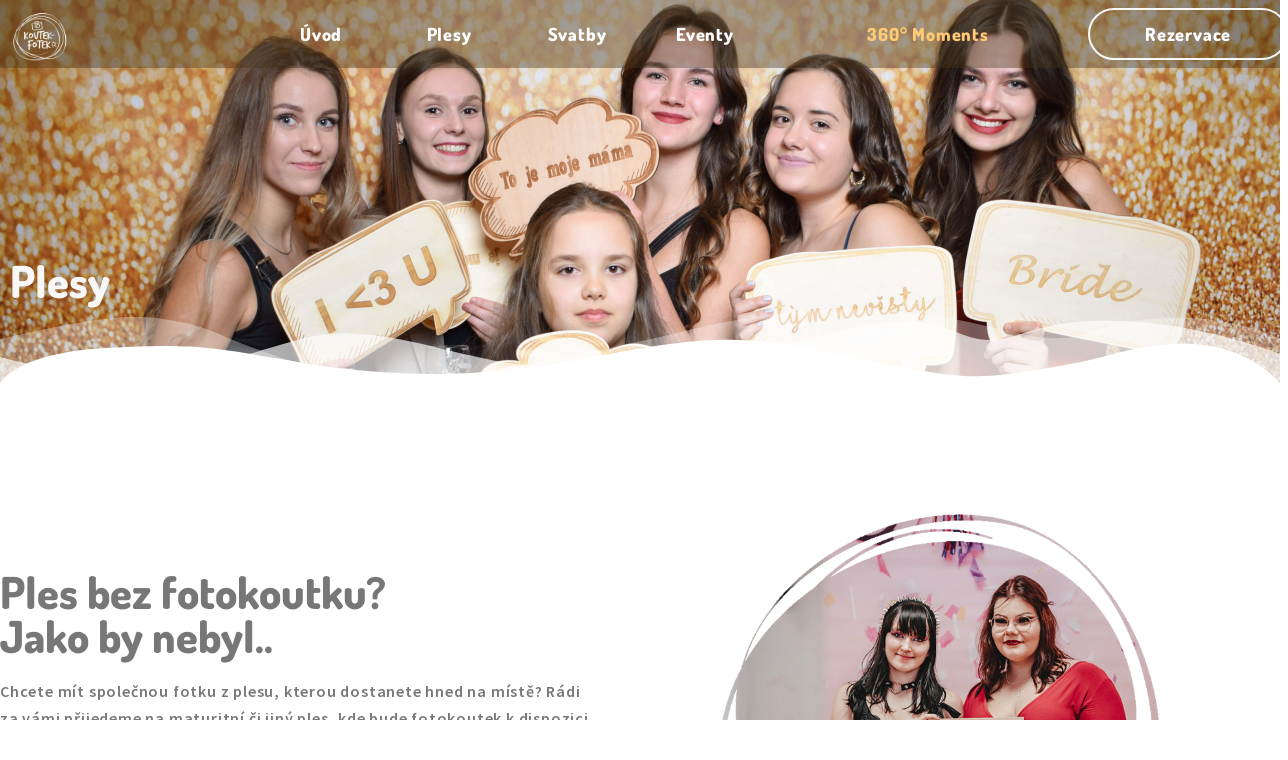

--- FILE ---
content_type: text/html; charset=UTF-8
request_url: https://koutekfotek.cz/plesy/
body_size: 23562
content:

<!DOCTYPE html>
<html lang="cs">
<head>
	<meta charset="UTF-8">
	<meta name="viewport" content="width=device-width, initial-scale=1">
	<link rel="profile" href="https://gmpg.org/xfn/11">
	<link rel="pingback" href="https://koutekfotek.cz/xmlrpc.php" />

	<title>Plesy &#8211; Koutek Fotek</title>
<meta name='robots' content='max-image-preview:large' />
<link rel='dns-prefetch' href='//www.googletagmanager.com' />
<link rel="alternate" type="application/rss+xml" title="Koutek Fotek &raquo; RSS zdroj" href="https://koutekfotek.cz/feed/" />
<link rel="alternate" type="application/rss+xml" title="Koutek Fotek &raquo; RSS komentářů" href="https://koutekfotek.cz/comments/feed/" />
<link rel="alternate" title="oEmbed (JSON)" type="application/json+oembed" href="https://koutekfotek.cz/wp-json/oembed/1.0/embed?url=https%3A%2F%2Fkoutekfotek.cz%2Fplesy%2F" />
<link rel="alternate" title="oEmbed (XML)" type="text/xml+oembed" href="https://koutekfotek.cz/wp-json/oembed/1.0/embed?url=https%3A%2F%2Fkoutekfotek.cz%2Fplesy%2F&#038;format=xml" />
<style id='wp-img-auto-sizes-contain-inline-css'>
img:is([sizes=auto i],[sizes^="auto," i]){contain-intrinsic-size:3000px 1500px}
/*# sourceURL=wp-img-auto-sizes-contain-inline-css */
</style>
<link rel='stylesheet' id='zeus-general-css' href='https://koutekfotek.cz/wp-content/plugins/zeus-elementor/assets/css/minified/general.min.css?ver=1.0.7' media='all' />
<style id='wp-emoji-styles-inline-css'>

	img.wp-smiley, img.emoji {
		display: inline !important;
		border: none !important;
		box-shadow: none !important;
		height: 1em !important;
		width: 1em !important;
		margin: 0 0.07em !important;
		vertical-align: -0.1em !important;
		background: none !important;
		padding: 0 !important;
	}
/*# sourceURL=wp-emoji-styles-inline-css */
</style>
<style id='classic-theme-styles-inline-css'>
/*! This file is auto-generated */
.wp-block-button__link{color:#fff;background-color:#32373c;border-radius:9999px;box-shadow:none;text-decoration:none;padding:calc(.667em + 2px) calc(1.333em + 2px);font-size:1.125em}.wp-block-file__button{background:#32373c;color:#fff;text-decoration:none}
/*# sourceURL=/wp-includes/css/classic-themes.min.css */
</style>
<link rel='stylesheet' id='jet-engine-frontend-css' href='https://koutekfotek.cz/wp-content/plugins/jet-engine/assets/css/frontend.css?ver=3.6.1.1' media='all' />
<link rel='stylesheet' id='twenty-twenty-one-custom-color-overrides-css' href='https://koutekfotek.cz/wp-content/themes/twentytwentyone/assets/css/custom-color-overrides.css?ver=2.4' media='all' />
<style id='twenty-twenty-one-custom-color-overrides-inline-css'>
:root .editor-styles-wrapper{--global--color-background: #ffffff;--global--color-primary: #000;--global--color-secondary: #000;--button--color-background: #000;--button--color-text-hover: #000;}
/*# sourceURL=twenty-twenty-one-custom-color-overrides-inline-css */
</style>
<style id='global-styles-inline-css'>
:root{--wp--preset--aspect-ratio--square: 1;--wp--preset--aspect-ratio--4-3: 4/3;--wp--preset--aspect-ratio--3-4: 3/4;--wp--preset--aspect-ratio--3-2: 3/2;--wp--preset--aspect-ratio--2-3: 2/3;--wp--preset--aspect-ratio--16-9: 16/9;--wp--preset--aspect-ratio--9-16: 9/16;--wp--preset--color--black: #000000;--wp--preset--color--cyan-bluish-gray: #abb8c3;--wp--preset--color--white: #FFFFFF;--wp--preset--color--pale-pink: #f78da7;--wp--preset--color--vivid-red: #cf2e2e;--wp--preset--color--luminous-vivid-orange: #ff6900;--wp--preset--color--luminous-vivid-amber: #fcb900;--wp--preset--color--light-green-cyan: #7bdcb5;--wp--preset--color--vivid-green-cyan: #00d084;--wp--preset--color--pale-cyan-blue: #8ed1fc;--wp--preset--color--vivid-cyan-blue: #0693e3;--wp--preset--color--vivid-purple: #9b51e0;--wp--preset--color--dark-gray: #28303D;--wp--preset--color--gray: #39414D;--wp--preset--color--green: #D1E4DD;--wp--preset--color--blue: #D1DFE4;--wp--preset--color--purple: #D1D1E4;--wp--preset--color--red: #E4D1D1;--wp--preset--color--orange: #E4DAD1;--wp--preset--color--yellow: #EEEADD;--wp--preset--gradient--vivid-cyan-blue-to-vivid-purple: linear-gradient(135deg,rgb(6,147,227) 0%,rgb(155,81,224) 100%);--wp--preset--gradient--light-green-cyan-to-vivid-green-cyan: linear-gradient(135deg,rgb(122,220,180) 0%,rgb(0,208,130) 100%);--wp--preset--gradient--luminous-vivid-amber-to-luminous-vivid-orange: linear-gradient(135deg,rgb(252,185,0) 0%,rgb(255,105,0) 100%);--wp--preset--gradient--luminous-vivid-orange-to-vivid-red: linear-gradient(135deg,rgb(255,105,0) 0%,rgb(207,46,46) 100%);--wp--preset--gradient--very-light-gray-to-cyan-bluish-gray: linear-gradient(135deg,rgb(238,238,238) 0%,rgb(169,184,195) 100%);--wp--preset--gradient--cool-to-warm-spectrum: linear-gradient(135deg,rgb(74,234,220) 0%,rgb(151,120,209) 20%,rgb(207,42,186) 40%,rgb(238,44,130) 60%,rgb(251,105,98) 80%,rgb(254,248,76) 100%);--wp--preset--gradient--blush-light-purple: linear-gradient(135deg,rgb(255,206,236) 0%,rgb(152,150,240) 100%);--wp--preset--gradient--blush-bordeaux: linear-gradient(135deg,rgb(254,205,165) 0%,rgb(254,45,45) 50%,rgb(107,0,62) 100%);--wp--preset--gradient--luminous-dusk: linear-gradient(135deg,rgb(255,203,112) 0%,rgb(199,81,192) 50%,rgb(65,88,208) 100%);--wp--preset--gradient--pale-ocean: linear-gradient(135deg,rgb(255,245,203) 0%,rgb(182,227,212) 50%,rgb(51,167,181) 100%);--wp--preset--gradient--electric-grass: linear-gradient(135deg,rgb(202,248,128) 0%,rgb(113,206,126) 100%);--wp--preset--gradient--midnight: linear-gradient(135deg,rgb(2,3,129) 0%,rgb(40,116,252) 100%);--wp--preset--gradient--purple-to-yellow: linear-gradient(160deg, #D1D1E4 0%, #EEEADD 100%);--wp--preset--gradient--yellow-to-purple: linear-gradient(160deg, #EEEADD 0%, #D1D1E4 100%);--wp--preset--gradient--green-to-yellow: linear-gradient(160deg, #D1E4DD 0%, #EEEADD 100%);--wp--preset--gradient--yellow-to-green: linear-gradient(160deg, #EEEADD 0%, #D1E4DD 100%);--wp--preset--gradient--red-to-yellow: linear-gradient(160deg, #E4D1D1 0%, #EEEADD 100%);--wp--preset--gradient--yellow-to-red: linear-gradient(160deg, #EEEADD 0%, #E4D1D1 100%);--wp--preset--gradient--purple-to-red: linear-gradient(160deg, #D1D1E4 0%, #E4D1D1 100%);--wp--preset--gradient--red-to-purple: linear-gradient(160deg, #E4D1D1 0%, #D1D1E4 100%);--wp--preset--font-size--small: 18px;--wp--preset--font-size--medium: 20px;--wp--preset--font-size--large: 24px;--wp--preset--font-size--x-large: 42px;--wp--preset--font-size--extra-small: 16px;--wp--preset--font-size--normal: 20px;--wp--preset--font-size--extra-large: 40px;--wp--preset--font-size--huge: 96px;--wp--preset--font-size--gigantic: 144px;--wp--preset--spacing--20: 0.44rem;--wp--preset--spacing--30: 0.67rem;--wp--preset--spacing--40: 1rem;--wp--preset--spacing--50: 1.5rem;--wp--preset--spacing--60: 2.25rem;--wp--preset--spacing--70: 3.38rem;--wp--preset--spacing--80: 5.06rem;--wp--preset--shadow--natural: 6px 6px 9px rgba(0, 0, 0, 0.2);--wp--preset--shadow--deep: 12px 12px 50px rgba(0, 0, 0, 0.4);--wp--preset--shadow--sharp: 6px 6px 0px rgba(0, 0, 0, 0.2);--wp--preset--shadow--outlined: 6px 6px 0px -3px rgb(255, 255, 255), 6px 6px rgb(0, 0, 0);--wp--preset--shadow--crisp: 6px 6px 0px rgb(0, 0, 0);}:where(.is-layout-flex){gap: 0.5em;}:where(.is-layout-grid){gap: 0.5em;}body .is-layout-flex{display: flex;}.is-layout-flex{flex-wrap: wrap;align-items: center;}.is-layout-flex > :is(*, div){margin: 0;}body .is-layout-grid{display: grid;}.is-layout-grid > :is(*, div){margin: 0;}:where(.wp-block-columns.is-layout-flex){gap: 2em;}:where(.wp-block-columns.is-layout-grid){gap: 2em;}:where(.wp-block-post-template.is-layout-flex){gap: 1.25em;}:where(.wp-block-post-template.is-layout-grid){gap: 1.25em;}.has-black-color{color: var(--wp--preset--color--black) !important;}.has-cyan-bluish-gray-color{color: var(--wp--preset--color--cyan-bluish-gray) !important;}.has-white-color{color: var(--wp--preset--color--white) !important;}.has-pale-pink-color{color: var(--wp--preset--color--pale-pink) !important;}.has-vivid-red-color{color: var(--wp--preset--color--vivid-red) !important;}.has-luminous-vivid-orange-color{color: var(--wp--preset--color--luminous-vivid-orange) !important;}.has-luminous-vivid-amber-color{color: var(--wp--preset--color--luminous-vivid-amber) !important;}.has-light-green-cyan-color{color: var(--wp--preset--color--light-green-cyan) !important;}.has-vivid-green-cyan-color{color: var(--wp--preset--color--vivid-green-cyan) !important;}.has-pale-cyan-blue-color{color: var(--wp--preset--color--pale-cyan-blue) !important;}.has-vivid-cyan-blue-color{color: var(--wp--preset--color--vivid-cyan-blue) !important;}.has-vivid-purple-color{color: var(--wp--preset--color--vivid-purple) !important;}.has-black-background-color{background-color: var(--wp--preset--color--black) !important;}.has-cyan-bluish-gray-background-color{background-color: var(--wp--preset--color--cyan-bluish-gray) !important;}.has-white-background-color{background-color: var(--wp--preset--color--white) !important;}.has-pale-pink-background-color{background-color: var(--wp--preset--color--pale-pink) !important;}.has-vivid-red-background-color{background-color: var(--wp--preset--color--vivid-red) !important;}.has-luminous-vivid-orange-background-color{background-color: var(--wp--preset--color--luminous-vivid-orange) !important;}.has-luminous-vivid-amber-background-color{background-color: var(--wp--preset--color--luminous-vivid-amber) !important;}.has-light-green-cyan-background-color{background-color: var(--wp--preset--color--light-green-cyan) !important;}.has-vivid-green-cyan-background-color{background-color: var(--wp--preset--color--vivid-green-cyan) !important;}.has-pale-cyan-blue-background-color{background-color: var(--wp--preset--color--pale-cyan-blue) !important;}.has-vivid-cyan-blue-background-color{background-color: var(--wp--preset--color--vivid-cyan-blue) !important;}.has-vivid-purple-background-color{background-color: var(--wp--preset--color--vivid-purple) !important;}.has-black-border-color{border-color: var(--wp--preset--color--black) !important;}.has-cyan-bluish-gray-border-color{border-color: var(--wp--preset--color--cyan-bluish-gray) !important;}.has-white-border-color{border-color: var(--wp--preset--color--white) !important;}.has-pale-pink-border-color{border-color: var(--wp--preset--color--pale-pink) !important;}.has-vivid-red-border-color{border-color: var(--wp--preset--color--vivid-red) !important;}.has-luminous-vivid-orange-border-color{border-color: var(--wp--preset--color--luminous-vivid-orange) !important;}.has-luminous-vivid-amber-border-color{border-color: var(--wp--preset--color--luminous-vivid-amber) !important;}.has-light-green-cyan-border-color{border-color: var(--wp--preset--color--light-green-cyan) !important;}.has-vivid-green-cyan-border-color{border-color: var(--wp--preset--color--vivid-green-cyan) !important;}.has-pale-cyan-blue-border-color{border-color: var(--wp--preset--color--pale-cyan-blue) !important;}.has-vivid-cyan-blue-border-color{border-color: var(--wp--preset--color--vivid-cyan-blue) !important;}.has-vivid-purple-border-color{border-color: var(--wp--preset--color--vivid-purple) !important;}.has-vivid-cyan-blue-to-vivid-purple-gradient-background{background: var(--wp--preset--gradient--vivid-cyan-blue-to-vivid-purple) !important;}.has-light-green-cyan-to-vivid-green-cyan-gradient-background{background: var(--wp--preset--gradient--light-green-cyan-to-vivid-green-cyan) !important;}.has-luminous-vivid-amber-to-luminous-vivid-orange-gradient-background{background: var(--wp--preset--gradient--luminous-vivid-amber-to-luminous-vivid-orange) !important;}.has-luminous-vivid-orange-to-vivid-red-gradient-background{background: var(--wp--preset--gradient--luminous-vivid-orange-to-vivid-red) !important;}.has-very-light-gray-to-cyan-bluish-gray-gradient-background{background: var(--wp--preset--gradient--very-light-gray-to-cyan-bluish-gray) !important;}.has-cool-to-warm-spectrum-gradient-background{background: var(--wp--preset--gradient--cool-to-warm-spectrum) !important;}.has-blush-light-purple-gradient-background{background: var(--wp--preset--gradient--blush-light-purple) !important;}.has-blush-bordeaux-gradient-background{background: var(--wp--preset--gradient--blush-bordeaux) !important;}.has-luminous-dusk-gradient-background{background: var(--wp--preset--gradient--luminous-dusk) !important;}.has-pale-ocean-gradient-background{background: var(--wp--preset--gradient--pale-ocean) !important;}.has-electric-grass-gradient-background{background: var(--wp--preset--gradient--electric-grass) !important;}.has-midnight-gradient-background{background: var(--wp--preset--gradient--midnight) !important;}.has-small-font-size{font-size: var(--wp--preset--font-size--small) !important;}.has-medium-font-size{font-size: var(--wp--preset--font-size--medium) !important;}.has-large-font-size{font-size: var(--wp--preset--font-size--large) !important;}.has-x-large-font-size{font-size: var(--wp--preset--font-size--x-large) !important;}
:where(.wp-block-post-template.is-layout-flex){gap: 1.25em;}:where(.wp-block-post-template.is-layout-grid){gap: 1.25em;}
:where(.wp-block-term-template.is-layout-flex){gap: 1.25em;}:where(.wp-block-term-template.is-layout-grid){gap: 1.25em;}
:where(.wp-block-columns.is-layout-flex){gap: 2em;}:where(.wp-block-columns.is-layout-grid){gap: 2em;}
:root :where(.wp-block-pullquote){font-size: 1.5em;line-height: 1.6;}
/*# sourceURL=global-styles-inline-css */
</style>
<link rel='stylesheet' id='cmplz-general-css' href='https://koutekfotek.cz/wp-content/plugins/complianz-gdpr/assets/css/cookieblocker.min.css?ver=1734435782' media='all' />
<link rel='stylesheet' id='jet-blocks-css' href='https://koutekfotek.cz/wp-content/uploads/elementor/css/custom-jet-blocks.css?ver=1.3.15' media='all' />
<link rel='stylesheet' id='elementor-icons-css' href='https://koutekfotek.cz/wp-content/plugins/elementor/assets/lib/eicons/css/elementor-icons.min.css?ver=5.46.0' media='all' />
<link rel='stylesheet' id='elementor-frontend-css' href='https://koutekfotek.cz/wp-content/uploads/elementor/css/custom-frontend.min.css?ver=1768898698' media='all' />
<style id='elementor-frontend-inline-css'>
@-webkit-keyframes ha_fadeIn{0%{opacity:0}to{opacity:1}}@keyframes ha_fadeIn{0%{opacity:0}to{opacity:1}}@-webkit-keyframes ha_zoomIn{0%{opacity:0;-webkit-transform:scale3d(.3,.3,.3);transform:scale3d(.3,.3,.3)}50%{opacity:1}}@keyframes ha_zoomIn{0%{opacity:0;-webkit-transform:scale3d(.3,.3,.3);transform:scale3d(.3,.3,.3)}50%{opacity:1}}@-webkit-keyframes ha_rollIn{0%{opacity:0;-webkit-transform:translate3d(-100%,0,0) rotate3d(0,0,1,-120deg);transform:translate3d(-100%,0,0) rotate3d(0,0,1,-120deg)}to{opacity:1}}@keyframes ha_rollIn{0%{opacity:0;-webkit-transform:translate3d(-100%,0,0) rotate3d(0,0,1,-120deg);transform:translate3d(-100%,0,0) rotate3d(0,0,1,-120deg)}to{opacity:1}}@-webkit-keyframes ha_bounce{0%,20%,53%,to{-webkit-animation-timing-function:cubic-bezier(.215,.61,.355,1);animation-timing-function:cubic-bezier(.215,.61,.355,1)}40%,43%{-webkit-transform:translate3d(0,-30px,0) scaleY(1.1);transform:translate3d(0,-30px,0) scaleY(1.1);-webkit-animation-timing-function:cubic-bezier(.755,.05,.855,.06);animation-timing-function:cubic-bezier(.755,.05,.855,.06)}70%{-webkit-transform:translate3d(0,-15px,0) scaleY(1.05);transform:translate3d(0,-15px,0) scaleY(1.05);-webkit-animation-timing-function:cubic-bezier(.755,.05,.855,.06);animation-timing-function:cubic-bezier(.755,.05,.855,.06)}80%{-webkit-transition-timing-function:cubic-bezier(.215,.61,.355,1);transition-timing-function:cubic-bezier(.215,.61,.355,1);-webkit-transform:translate3d(0,0,0) scaleY(.95);transform:translate3d(0,0,0) scaleY(.95)}90%{-webkit-transform:translate3d(0,-4px,0) scaleY(1.02);transform:translate3d(0,-4px,0) scaleY(1.02)}}@keyframes ha_bounce{0%,20%,53%,to{-webkit-animation-timing-function:cubic-bezier(.215,.61,.355,1);animation-timing-function:cubic-bezier(.215,.61,.355,1)}40%,43%{-webkit-transform:translate3d(0,-30px,0) scaleY(1.1);transform:translate3d(0,-30px,0) scaleY(1.1);-webkit-animation-timing-function:cubic-bezier(.755,.05,.855,.06);animation-timing-function:cubic-bezier(.755,.05,.855,.06)}70%{-webkit-transform:translate3d(0,-15px,0) scaleY(1.05);transform:translate3d(0,-15px,0) scaleY(1.05);-webkit-animation-timing-function:cubic-bezier(.755,.05,.855,.06);animation-timing-function:cubic-bezier(.755,.05,.855,.06)}80%{-webkit-transition-timing-function:cubic-bezier(.215,.61,.355,1);transition-timing-function:cubic-bezier(.215,.61,.355,1);-webkit-transform:translate3d(0,0,0) scaleY(.95);transform:translate3d(0,0,0) scaleY(.95)}90%{-webkit-transform:translate3d(0,-4px,0) scaleY(1.02);transform:translate3d(0,-4px,0) scaleY(1.02)}}@-webkit-keyframes ha_bounceIn{0%,20%,40%,60%,80%,to{-webkit-animation-timing-function:cubic-bezier(.215,.61,.355,1);animation-timing-function:cubic-bezier(.215,.61,.355,1)}0%{opacity:0;-webkit-transform:scale3d(.3,.3,.3);transform:scale3d(.3,.3,.3)}20%{-webkit-transform:scale3d(1.1,1.1,1.1);transform:scale3d(1.1,1.1,1.1)}40%{-webkit-transform:scale3d(.9,.9,.9);transform:scale3d(.9,.9,.9)}60%{opacity:1;-webkit-transform:scale3d(1.03,1.03,1.03);transform:scale3d(1.03,1.03,1.03)}80%{-webkit-transform:scale3d(.97,.97,.97);transform:scale3d(.97,.97,.97)}to{opacity:1}}@keyframes ha_bounceIn{0%,20%,40%,60%,80%,to{-webkit-animation-timing-function:cubic-bezier(.215,.61,.355,1);animation-timing-function:cubic-bezier(.215,.61,.355,1)}0%{opacity:0;-webkit-transform:scale3d(.3,.3,.3);transform:scale3d(.3,.3,.3)}20%{-webkit-transform:scale3d(1.1,1.1,1.1);transform:scale3d(1.1,1.1,1.1)}40%{-webkit-transform:scale3d(.9,.9,.9);transform:scale3d(.9,.9,.9)}60%{opacity:1;-webkit-transform:scale3d(1.03,1.03,1.03);transform:scale3d(1.03,1.03,1.03)}80%{-webkit-transform:scale3d(.97,.97,.97);transform:scale3d(.97,.97,.97)}to{opacity:1}}@-webkit-keyframes ha_flipInX{0%{opacity:0;-webkit-transform:perspective(400px) rotate3d(1,0,0,90deg);transform:perspective(400px) rotate3d(1,0,0,90deg);-webkit-animation-timing-function:ease-in;animation-timing-function:ease-in}40%{-webkit-transform:perspective(400px) rotate3d(1,0,0,-20deg);transform:perspective(400px) rotate3d(1,0,0,-20deg);-webkit-animation-timing-function:ease-in;animation-timing-function:ease-in}60%{opacity:1;-webkit-transform:perspective(400px) rotate3d(1,0,0,10deg);transform:perspective(400px) rotate3d(1,0,0,10deg)}80%{-webkit-transform:perspective(400px) rotate3d(1,0,0,-5deg);transform:perspective(400px) rotate3d(1,0,0,-5deg)}}@keyframes ha_flipInX{0%{opacity:0;-webkit-transform:perspective(400px) rotate3d(1,0,0,90deg);transform:perspective(400px) rotate3d(1,0,0,90deg);-webkit-animation-timing-function:ease-in;animation-timing-function:ease-in}40%{-webkit-transform:perspective(400px) rotate3d(1,0,0,-20deg);transform:perspective(400px) rotate3d(1,0,0,-20deg);-webkit-animation-timing-function:ease-in;animation-timing-function:ease-in}60%{opacity:1;-webkit-transform:perspective(400px) rotate3d(1,0,0,10deg);transform:perspective(400px) rotate3d(1,0,0,10deg)}80%{-webkit-transform:perspective(400px) rotate3d(1,0,0,-5deg);transform:perspective(400px) rotate3d(1,0,0,-5deg)}}@-webkit-keyframes ha_flipInY{0%{opacity:0;-webkit-transform:perspective(400px) rotate3d(0,1,0,90deg);transform:perspective(400px) rotate3d(0,1,0,90deg);-webkit-animation-timing-function:ease-in;animation-timing-function:ease-in}40%{-webkit-transform:perspective(400px) rotate3d(0,1,0,-20deg);transform:perspective(400px) rotate3d(0,1,0,-20deg);-webkit-animation-timing-function:ease-in;animation-timing-function:ease-in}60%{opacity:1;-webkit-transform:perspective(400px) rotate3d(0,1,0,10deg);transform:perspective(400px) rotate3d(0,1,0,10deg)}80%{-webkit-transform:perspective(400px) rotate3d(0,1,0,-5deg);transform:perspective(400px) rotate3d(0,1,0,-5deg)}}@keyframes ha_flipInY{0%{opacity:0;-webkit-transform:perspective(400px) rotate3d(0,1,0,90deg);transform:perspective(400px) rotate3d(0,1,0,90deg);-webkit-animation-timing-function:ease-in;animation-timing-function:ease-in}40%{-webkit-transform:perspective(400px) rotate3d(0,1,0,-20deg);transform:perspective(400px) rotate3d(0,1,0,-20deg);-webkit-animation-timing-function:ease-in;animation-timing-function:ease-in}60%{opacity:1;-webkit-transform:perspective(400px) rotate3d(0,1,0,10deg);transform:perspective(400px) rotate3d(0,1,0,10deg)}80%{-webkit-transform:perspective(400px) rotate3d(0,1,0,-5deg);transform:perspective(400px) rotate3d(0,1,0,-5deg)}}@-webkit-keyframes ha_swing{20%{-webkit-transform:rotate3d(0,0,1,15deg);transform:rotate3d(0,0,1,15deg)}40%{-webkit-transform:rotate3d(0,0,1,-10deg);transform:rotate3d(0,0,1,-10deg)}60%{-webkit-transform:rotate3d(0,0,1,5deg);transform:rotate3d(0,0,1,5deg)}80%{-webkit-transform:rotate3d(0,0,1,-5deg);transform:rotate3d(0,0,1,-5deg)}}@keyframes ha_swing{20%{-webkit-transform:rotate3d(0,0,1,15deg);transform:rotate3d(0,0,1,15deg)}40%{-webkit-transform:rotate3d(0,0,1,-10deg);transform:rotate3d(0,0,1,-10deg)}60%{-webkit-transform:rotate3d(0,0,1,5deg);transform:rotate3d(0,0,1,5deg)}80%{-webkit-transform:rotate3d(0,0,1,-5deg);transform:rotate3d(0,0,1,-5deg)}}@-webkit-keyframes ha_slideInDown{0%{visibility:visible;-webkit-transform:translate3d(0,-100%,0);transform:translate3d(0,-100%,0)}}@keyframes ha_slideInDown{0%{visibility:visible;-webkit-transform:translate3d(0,-100%,0);transform:translate3d(0,-100%,0)}}@-webkit-keyframes ha_slideInUp{0%{visibility:visible;-webkit-transform:translate3d(0,100%,0);transform:translate3d(0,100%,0)}}@keyframes ha_slideInUp{0%{visibility:visible;-webkit-transform:translate3d(0,100%,0);transform:translate3d(0,100%,0)}}@-webkit-keyframes ha_slideInLeft{0%{visibility:visible;-webkit-transform:translate3d(-100%,0,0);transform:translate3d(-100%,0,0)}}@keyframes ha_slideInLeft{0%{visibility:visible;-webkit-transform:translate3d(-100%,0,0);transform:translate3d(-100%,0,0)}}@-webkit-keyframes ha_slideInRight{0%{visibility:visible;-webkit-transform:translate3d(100%,0,0);transform:translate3d(100%,0,0)}}@keyframes ha_slideInRight{0%{visibility:visible;-webkit-transform:translate3d(100%,0,0);transform:translate3d(100%,0,0)}}.ha_fadeIn{-webkit-animation-name:ha_fadeIn;animation-name:ha_fadeIn}.ha_zoomIn{-webkit-animation-name:ha_zoomIn;animation-name:ha_zoomIn}.ha_rollIn{-webkit-animation-name:ha_rollIn;animation-name:ha_rollIn}.ha_bounce{-webkit-transform-origin:center bottom;-ms-transform-origin:center bottom;transform-origin:center bottom;-webkit-animation-name:ha_bounce;animation-name:ha_bounce}.ha_bounceIn{-webkit-animation-name:ha_bounceIn;animation-name:ha_bounceIn;-webkit-animation-duration:.75s;-webkit-animation-duration:calc(var(--animate-duration)*.75);animation-duration:.75s;animation-duration:calc(var(--animate-duration)*.75)}.ha_flipInX,.ha_flipInY{-webkit-animation-name:ha_flipInX;animation-name:ha_flipInX;-webkit-backface-visibility:visible!important;backface-visibility:visible!important}.ha_flipInY{-webkit-animation-name:ha_flipInY;animation-name:ha_flipInY}.ha_swing{-webkit-transform-origin:top center;-ms-transform-origin:top center;transform-origin:top center;-webkit-animation-name:ha_swing;animation-name:ha_swing}.ha_slideInDown{-webkit-animation-name:ha_slideInDown;animation-name:ha_slideInDown}.ha_slideInUp{-webkit-animation-name:ha_slideInUp;animation-name:ha_slideInUp}.ha_slideInLeft{-webkit-animation-name:ha_slideInLeft;animation-name:ha_slideInLeft}.ha_slideInRight{-webkit-animation-name:ha_slideInRight;animation-name:ha_slideInRight}.ha-css-transform-yes{-webkit-transition-duration:var(--ha-tfx-transition-duration, .2s);transition-duration:var(--ha-tfx-transition-duration, .2s);-webkit-transition-property:-webkit-transform;transition-property:transform;transition-property:transform,-webkit-transform;-webkit-transform:translate(var(--ha-tfx-translate-x, 0),var(--ha-tfx-translate-y, 0)) scale(var(--ha-tfx-scale-x, 1),var(--ha-tfx-scale-y, 1)) skew(var(--ha-tfx-skew-x, 0),var(--ha-tfx-skew-y, 0)) rotateX(var(--ha-tfx-rotate-x, 0)) rotateY(var(--ha-tfx-rotate-y, 0)) rotateZ(var(--ha-tfx-rotate-z, 0));transform:translate(var(--ha-tfx-translate-x, 0),var(--ha-tfx-translate-y, 0)) scale(var(--ha-tfx-scale-x, 1),var(--ha-tfx-scale-y, 1)) skew(var(--ha-tfx-skew-x, 0),var(--ha-tfx-skew-y, 0)) rotateX(var(--ha-tfx-rotate-x, 0)) rotateY(var(--ha-tfx-rotate-y, 0)) rotateZ(var(--ha-tfx-rotate-z, 0))}.ha-css-transform-yes:hover{-webkit-transform:translate(var(--ha-tfx-translate-x-hover, var(--ha-tfx-translate-x, 0)),var(--ha-tfx-translate-y-hover, var(--ha-tfx-translate-y, 0))) scale(var(--ha-tfx-scale-x-hover, var(--ha-tfx-scale-x, 1)),var(--ha-tfx-scale-y-hover, var(--ha-tfx-scale-y, 1))) skew(var(--ha-tfx-skew-x-hover, var(--ha-tfx-skew-x, 0)),var(--ha-tfx-skew-y-hover, var(--ha-tfx-skew-y, 0))) rotateX(var(--ha-tfx-rotate-x-hover, var(--ha-tfx-rotate-x, 0))) rotateY(var(--ha-tfx-rotate-y-hover, var(--ha-tfx-rotate-y, 0))) rotateZ(var(--ha-tfx-rotate-z-hover, var(--ha-tfx-rotate-z, 0)));transform:translate(var(--ha-tfx-translate-x-hover, var(--ha-tfx-translate-x, 0)),var(--ha-tfx-translate-y-hover, var(--ha-tfx-translate-y, 0))) scale(var(--ha-tfx-scale-x-hover, var(--ha-tfx-scale-x, 1)),var(--ha-tfx-scale-y-hover, var(--ha-tfx-scale-y, 1))) skew(var(--ha-tfx-skew-x-hover, var(--ha-tfx-skew-x, 0)),var(--ha-tfx-skew-y-hover, var(--ha-tfx-skew-y, 0))) rotateX(var(--ha-tfx-rotate-x-hover, var(--ha-tfx-rotate-x, 0))) rotateY(var(--ha-tfx-rotate-y-hover, var(--ha-tfx-rotate-y, 0))) rotateZ(var(--ha-tfx-rotate-z-hover, var(--ha-tfx-rotate-z, 0)))}.happy-addon>.elementor-widget-container{word-wrap:break-word;overflow-wrap:break-word}.happy-addon>.elementor-widget-container,.happy-addon>.elementor-widget-container *{-webkit-box-sizing:border-box;box-sizing:border-box}.happy-addon p:empty{display:none}.happy-addon .elementor-inline-editing{min-height:auto!important}.happy-addon-pro img{max-width:100%;height:auto;-o-object-fit:cover;object-fit:cover}.ha-screen-reader-text{position:absolute;overflow:hidden;clip:rect(1px,1px,1px,1px);margin:-1px;padding:0;width:1px;height:1px;border:0;word-wrap:normal!important;-webkit-clip-path:inset(50%);clip-path:inset(50%)}.ha-has-bg-overlay>.elementor-widget-container{position:relative;z-index:1}.ha-has-bg-overlay>.elementor-widget-container:before{position:absolute;top:0;left:0;z-index:-1;width:100%;height:100%;content:""}.ha-popup--is-enabled .ha-js-popup,.ha-popup--is-enabled .ha-js-popup img{cursor:-webkit-zoom-in!important;cursor:zoom-in!important}.mfp-wrap .mfp-arrow,.mfp-wrap .mfp-close{background-color:transparent}.mfp-wrap .mfp-arrow:focus,.mfp-wrap .mfp-close:focus{outline-width:thin}.ha-advanced-tooltip-enable{position:relative;cursor:pointer;--ha-tooltip-arrow-color:black;--ha-tooltip-arrow-distance:0}.ha-advanced-tooltip-enable .ha-advanced-tooltip-content{position:absolute;z-index:999;display:none;padding:5px 0;width:120px;height:auto;border-radius:6px;background-color:#000;color:#fff;text-align:center;opacity:0}.ha-advanced-tooltip-enable .ha-advanced-tooltip-content::after{position:absolute;border-width:5px;border-style:solid;content:""}.ha-advanced-tooltip-enable .ha-advanced-tooltip-content.no-arrow::after{visibility:hidden}.ha-advanced-tooltip-enable .ha-advanced-tooltip-content.show{display:inline-block;opacity:1}.ha-advanced-tooltip-enable.ha-advanced-tooltip-top .ha-advanced-tooltip-content,body[data-elementor-device-mode=tablet] .ha-advanced-tooltip-enable.ha-advanced-tooltip-tablet-top .ha-advanced-tooltip-content{top:unset;right:0;bottom:calc(101% + var(--ha-tooltip-arrow-distance));left:0;margin:0 auto}.ha-advanced-tooltip-enable.ha-advanced-tooltip-top .ha-advanced-tooltip-content::after,body[data-elementor-device-mode=tablet] .ha-advanced-tooltip-enable.ha-advanced-tooltip-tablet-top .ha-advanced-tooltip-content::after{top:100%;right:unset;bottom:unset;left:50%;border-color:var(--ha-tooltip-arrow-color) transparent transparent transparent;-webkit-transform:translateX(-50%);-ms-transform:translateX(-50%);transform:translateX(-50%)}.ha-advanced-tooltip-enable.ha-advanced-tooltip-bottom .ha-advanced-tooltip-content,body[data-elementor-device-mode=tablet] .ha-advanced-tooltip-enable.ha-advanced-tooltip-tablet-bottom .ha-advanced-tooltip-content{top:calc(101% + var(--ha-tooltip-arrow-distance));right:0;bottom:unset;left:0;margin:0 auto}.ha-advanced-tooltip-enable.ha-advanced-tooltip-bottom .ha-advanced-tooltip-content::after,body[data-elementor-device-mode=tablet] .ha-advanced-tooltip-enable.ha-advanced-tooltip-tablet-bottom .ha-advanced-tooltip-content::after{top:unset;right:unset;bottom:100%;left:50%;border-color:transparent transparent var(--ha-tooltip-arrow-color) transparent;-webkit-transform:translateX(-50%);-ms-transform:translateX(-50%);transform:translateX(-50%)}.ha-advanced-tooltip-enable.ha-advanced-tooltip-left .ha-advanced-tooltip-content,body[data-elementor-device-mode=tablet] .ha-advanced-tooltip-enable.ha-advanced-tooltip-tablet-left .ha-advanced-tooltip-content{top:50%;right:calc(101% + var(--ha-tooltip-arrow-distance));bottom:unset;left:unset;-webkit-transform:translateY(-50%);-ms-transform:translateY(-50%);transform:translateY(-50%)}.ha-advanced-tooltip-enable.ha-advanced-tooltip-left .ha-advanced-tooltip-content::after,body[data-elementor-device-mode=tablet] .ha-advanced-tooltip-enable.ha-advanced-tooltip-tablet-left .ha-advanced-tooltip-content::after{top:50%;right:unset;bottom:unset;left:100%;border-color:transparent transparent transparent var(--ha-tooltip-arrow-color);-webkit-transform:translateY(-50%);-ms-transform:translateY(-50%);transform:translateY(-50%)}.ha-advanced-tooltip-enable.ha-advanced-tooltip-right .ha-advanced-tooltip-content,body[data-elementor-device-mode=tablet] .ha-advanced-tooltip-enable.ha-advanced-tooltip-tablet-right .ha-advanced-tooltip-content{top:50%;right:unset;bottom:unset;left:calc(101% + var(--ha-tooltip-arrow-distance));-webkit-transform:translateY(-50%);-ms-transform:translateY(-50%);transform:translateY(-50%)}.ha-advanced-tooltip-enable.ha-advanced-tooltip-right .ha-advanced-tooltip-content::after,body[data-elementor-device-mode=tablet] .ha-advanced-tooltip-enable.ha-advanced-tooltip-tablet-right .ha-advanced-tooltip-content::after{top:50%;right:100%;bottom:unset;left:unset;border-color:transparent var(--ha-tooltip-arrow-color) transparent transparent;-webkit-transform:translateY(-50%);-ms-transform:translateY(-50%);transform:translateY(-50%)}body[data-elementor-device-mode=mobile] .ha-advanced-tooltip-enable.ha-advanced-tooltip-mobile-top .ha-advanced-tooltip-content{top:unset;right:0;bottom:calc(101% + var(--ha-tooltip-arrow-distance));left:0;margin:0 auto}body[data-elementor-device-mode=mobile] .ha-advanced-tooltip-enable.ha-advanced-tooltip-mobile-top .ha-advanced-tooltip-content::after{top:100%;right:unset;bottom:unset;left:50%;border-color:var(--ha-tooltip-arrow-color) transparent transparent transparent;-webkit-transform:translateX(-50%);-ms-transform:translateX(-50%);transform:translateX(-50%)}body[data-elementor-device-mode=mobile] .ha-advanced-tooltip-enable.ha-advanced-tooltip-mobile-bottom .ha-advanced-tooltip-content{top:calc(101% + var(--ha-tooltip-arrow-distance));right:0;bottom:unset;left:0;margin:0 auto}body[data-elementor-device-mode=mobile] .ha-advanced-tooltip-enable.ha-advanced-tooltip-mobile-bottom .ha-advanced-tooltip-content::after{top:unset;right:unset;bottom:100%;left:50%;border-color:transparent transparent var(--ha-tooltip-arrow-color) transparent;-webkit-transform:translateX(-50%);-ms-transform:translateX(-50%);transform:translateX(-50%)}body[data-elementor-device-mode=mobile] .ha-advanced-tooltip-enable.ha-advanced-tooltip-mobile-left .ha-advanced-tooltip-content{top:50%;right:calc(101% + var(--ha-tooltip-arrow-distance));bottom:unset;left:unset;-webkit-transform:translateY(-50%);-ms-transform:translateY(-50%);transform:translateY(-50%)}body[data-elementor-device-mode=mobile] .ha-advanced-tooltip-enable.ha-advanced-tooltip-mobile-left .ha-advanced-tooltip-content::after{top:50%;right:unset;bottom:unset;left:100%;border-color:transparent transparent transparent var(--ha-tooltip-arrow-color);-webkit-transform:translateY(-50%);-ms-transform:translateY(-50%);transform:translateY(-50%)}body[data-elementor-device-mode=mobile] .ha-advanced-tooltip-enable.ha-advanced-tooltip-mobile-right .ha-advanced-tooltip-content{top:50%;right:unset;bottom:unset;left:calc(101% + var(--ha-tooltip-arrow-distance));-webkit-transform:translateY(-50%);-ms-transform:translateY(-50%);transform:translateY(-50%)}body[data-elementor-device-mode=mobile] .ha-advanced-tooltip-enable.ha-advanced-tooltip-mobile-right .ha-advanced-tooltip-content::after{top:50%;right:100%;bottom:unset;left:unset;border-color:transparent var(--ha-tooltip-arrow-color) transparent transparent;-webkit-transform:translateY(-50%);-ms-transform:translateY(-50%);transform:translateY(-50%)}body.elementor-editor-active .happy-addon.ha-gravityforms .gform_wrapper{display:block!important}.ha-scroll-to-top-wrap.ha-scroll-to-top-hide{display:none}.ha-scroll-to-top-wrap.edit-mode,.ha-scroll-to-top-wrap.single-page-off{display:none!important}.ha-scroll-to-top-button{position:fixed;right:15px;bottom:15px;z-index:9999;display:-webkit-box;display:-webkit-flex;display:-ms-flexbox;display:flex;-webkit-box-align:center;-webkit-align-items:center;align-items:center;-ms-flex-align:center;-webkit-box-pack:center;-ms-flex-pack:center;-webkit-justify-content:center;justify-content:center;width:50px;height:50px;border-radius:50px;background-color:#5636d1;color:#fff;text-align:center;opacity:1;cursor:pointer;-webkit-transition:all .3s;transition:all .3s}.ha-scroll-to-top-button i{color:#fff;font-size:16px}.ha-scroll-to-top-button:hover{background-color:#e2498a}
/*# sourceURL=elementor-frontend-inline-css */
</style>
<link rel='stylesheet' id='elementor-post-6-css' href='https://koutekfotek.cz/wp-content/uploads/elementor/css/post-6.css?ver=1768898698' media='all' />
<link rel='stylesheet' id='jet-tabs-frontend-css' href='https://koutekfotek.cz/wp-content/plugins/jet-tabs/assets/css/jet-tabs-frontend.css?ver=2.2.6.1' media='all' />
<link rel='stylesheet' id='font-awesome-5-all-css' href='https://koutekfotek.cz/wp-content/plugins/elementor/assets/lib/font-awesome/css/all.min.css?ver=3.34.2' media='all' />
<link rel='stylesheet' id='font-awesome-4-shim-css' href='https://koutekfotek.cz/wp-content/plugins/elementor/assets/lib/font-awesome/css/v4-shims.min.css?ver=3.34.2' media='all' />
<link rel='stylesheet' id='zeus-menu-css' href='https://koutekfotek.cz/wp-content/plugins/zeus-elementor/assets/css/minified/menu.min.css?ver=1.0.7' media='all' />
<link rel='stylesheet' id='zeus-site-breadcrumbs-css' href='https://koutekfotek.cz/wp-content/plugins/zeus-elementor/assets/css/minified/site-breadcrumbs.min.css?ver=1.0.7' media='all' />
<link rel='stylesheet' id='zeus-page-title-css' href='https://koutekfotek.cz/wp-content/plugins/zeus-elementor/assets/css/minified/page-title.min.css?ver=1.0.7' media='all' />
<link rel='stylesheet' id='she-header-style-css' href='https://koutekfotek.cz/wp-content/plugins/sticky-header-effects-for-elementor/assets/css/she-header-style.css?ver=1.7.3' media='all' />
<link rel='stylesheet' id='widget-heading-css' href='https://koutekfotek.cz/wp-content/plugins/elementor/assets/css/widget-heading.min.css?ver=3.34.2' media='all' />
<link rel='stylesheet' id='e-shapes-css' href='https://koutekfotek.cz/wp-content/plugins/elementor/assets/css/conditionals/shapes.min.css?ver=3.34.2' media='all' />
<link rel='stylesheet' id='widget-image-css' href='https://koutekfotek.cz/wp-content/plugins/elementor/assets/css/widget-image.min.css?ver=3.34.2' media='all' />
<link rel='stylesheet' id='widget-price-table-css' href='https://koutekfotek.cz/wp-content/plugins/elementor-pro/assets/css/widget-price-table.min.css?ver=3.26.0' media='all' />
<link rel='stylesheet' id='widget-testimonial-css' href='https://koutekfotek.cz/wp-content/plugins/elementor/assets/css/widget-testimonial.min.css?ver=3.34.2' media='all' />
<link rel='stylesheet' id='elementor-post-393-css' href='https://koutekfotek.cz/wp-content/uploads/elementor/css/post-393.css?ver=1768930620' media='all' />
<link rel='stylesheet' id='elementor-post-62-css' href='https://koutekfotek.cz/wp-content/uploads/elementor/css/post-62.css?ver=1768898699' media='all' />
<link rel='stylesheet' id='happy-icons-css' href='https://koutekfotek.cz/wp-content/plugins/happy-elementor-addons/assets/fonts/style.min.css?ver=3.15.1' media='all' />
<link rel='stylesheet' id='font-awesome-css' href='https://koutekfotek.cz/wp-content/plugins/elementor/assets/lib/font-awesome/css/font-awesome.min.css?ver=4.7.0' media='all' />
<link rel='stylesheet' id='elementor-post-388-css' href='https://koutekfotek.cz/wp-content/uploads/elementor/css/post-388.css?ver=1768898699' media='all' />
<link rel='stylesheet' id='twenty-twenty-one-style-css' href='https://koutekfotek.cz/wp-content/themes/twentytwentyone/style.css?ver=2.4' media='all' />
<style id='twenty-twenty-one-style-inline-css'>
:root{--global--color-background: #ffffff;--global--color-primary: #000;--global--color-secondary: #000;--button--color-background: #000;--button--color-text-hover: #000;}
/*# sourceURL=twenty-twenty-one-style-inline-css */
</style>
<link rel='stylesheet' id='twenty-twenty-one-print-style-css' href='https://koutekfotek.cz/wp-content/themes/twentytwentyone/assets/css/print.css?ver=2.4' media='print' />
<link rel='stylesheet' id='jet-fb-option-field-select-css' href='https://koutekfotek.cz/wp-content/plugins/jetformbuilder/modules/option-field/assets/build/select.css?ver=2a1ee580fcfe246db061' media='all' />
<link rel='stylesheet' id='jet-fb-option-field-checkbox-css' href='https://koutekfotek.cz/wp-content/plugins/jetformbuilder/modules/option-field/assets/build/checkbox.css?ver=61b80f67a764a3165786' media='all' />
<link rel='stylesheet' id='jet-fb-option-field-radio-css' href='https://koutekfotek.cz/wp-content/plugins/jetformbuilder/modules/option-field/assets/build/radio.css?ver=7c6d0d4d7df91e6bd6a4' media='all' />
<link rel='stylesheet' id='jet-fb-advanced-choices-css' href='https://koutekfotek.cz/wp-content/plugins/jetformbuilder/modules/advanced-choices/assets/build/main.css?ver=ca05550a7cac3b9b55a3' media='all' />
<link rel='stylesheet' id='jet-fb-wysiwyg-css' href='https://koutekfotek.cz/wp-content/plugins/jetformbuilder/modules/wysiwyg/assets/build/wysiwyg.css?ver=d285f407a2eb42f59621' media='all' />
<link rel='stylesheet' id='jet-fb-switcher-css' href='https://koutekfotek.cz/wp-content/plugins/jetformbuilder/modules/switcher/assets/build/switcher.css?ver=06c887a8b9195e5a119d' media='all' />
<link rel='stylesheet' id='jet-popup-frontend-css' href='https://koutekfotek.cz/wp-content/plugins/jet-popup/assets/css/jet-popup-frontend.css?ver=2.0.9' media='all' />
<link rel='stylesheet' id='jet-theme-core-frontend-styles-css' href='https://koutekfotek.cz/wp-content/plugins/jet-theme-core/assets/css/frontend.css?ver=2.2.2.1' media='all' />
<link rel='stylesheet' id='e-animation-fadeIn-css' href='https://koutekfotek.cz/wp-content/plugins/elementor/assets/lib/animations/styles/fadeIn.min.css?ver=3.34.2' media='all' />
<link rel='stylesheet' id='widget-social-icons-css' href='https://koutekfotek.cz/wp-content/plugins/elementor/assets/css/widget-social-icons.min.css?ver=3.34.2' media='all' />
<link rel='stylesheet' id='e-apple-webkit-css' href='https://koutekfotek.cz/wp-content/uploads/elementor/css/custom-apple-webkit.min.css?ver=1768898698' media='all' />
<link rel='stylesheet' id='widget-nav-menu-css' href='https://koutekfotek.cz/wp-content/uploads/elementor/css/custom-pro-widget-nav-menu.min.css?ver=1768898698' media='all' />
<link rel='stylesheet' id='e-popup-css' href='https://koutekfotek.cz/wp-content/plugins/elementor-pro/assets/css/conditionals/popup.min.css?ver=3.26.0' media='all' />
<link rel='stylesheet' id='widget-form-css' href='https://koutekfotek.cz/wp-content/plugins/elementor-pro/assets/css/widget-form.min.css?ver=3.26.0' media='all' />
<link rel='stylesheet' id='elementor-post-1872-css' href='https://koutekfotek.cz/wp-content/uploads/elementor/css/post-1872.css?ver=1768898699' media='all' />
<link rel='stylesheet' id='elementor-post-1791-css' href='https://koutekfotek.cz/wp-content/uploads/elementor/css/post-1791.css?ver=1768898699' media='all' />
<link rel='stylesheet' id='elementor-post-1787-css' href='https://koutekfotek.cz/wp-content/uploads/elementor/css/post-1787.css?ver=1768898699' media='all' />
<link rel='stylesheet' id='elementor-gf-local-dosis-css' href='https://koutekfotek.cz/wp-content/uploads/elementor/google-fonts/css/dosis.css?ver=1742245278' media='all' />
<link rel='stylesheet' id='elementor-gf-local-sourcesanspro-css' href='https://koutekfotek.cz/wp-content/uploads/elementor/google-fonts/css/sourcesanspro.css?ver=1742245287' media='all' />
<link rel='stylesheet' id='elementor-gf-local-scada-css' href='https://koutekfotek.cz/wp-content/uploads/elementor/google-fonts/css/scada.css?ver=1742245289' media='all' />
<link rel='stylesheet' id='elementor-icons-shared-0-css' href='https://koutekfotek.cz/wp-content/plugins/elementor/assets/lib/font-awesome/css/fontawesome.min.css?ver=5.15.3' media='all' />
<link rel='stylesheet' id='elementor-icons-fa-regular-css' href='https://koutekfotek.cz/wp-content/plugins/elementor/assets/lib/font-awesome/css/regular.min.css?ver=5.15.3' media='all' />
<link rel='stylesheet' id='elementor-icons-fa-solid-css' href='https://koutekfotek.cz/wp-content/plugins/elementor/assets/lib/font-awesome/css/solid.min.css?ver=5.15.3' media='all' />
<link rel='stylesheet' id='elementor-icons-fa-brands-css' href='https://koutekfotek.cz/wp-content/plugins/elementor/assets/lib/font-awesome/css/brands.min.css?ver=5.15.3' media='all' />
<script src="https://koutekfotek.cz/wp-content/plugins/elementor/assets/lib/font-awesome/js/v4-shims.min.js?ver=3.34.2" id="font-awesome-4-shim-js"></script>
<script src="https://koutekfotek.cz/wp-includes/js/jquery/jquery.min.js?ver=3.7.1" id="jquery-core-js"></script>
<script src="https://koutekfotek.cz/wp-includes/js/jquery/jquery-migrate.min.js?ver=3.4.1" id="jquery-migrate-js"></script>
<script id="twenty-twenty-one-ie11-polyfills-js-after">
( Element.prototype.matches && Element.prototype.closest && window.NodeList && NodeList.prototype.forEach ) || document.write( '<script src="https://koutekfotek.cz/wp-content/themes/twentytwentyone/assets/js/polyfills.js?ver=2.4"></scr' + 'ipt>' );
//# sourceURL=twenty-twenty-one-ie11-polyfills-js-after
</script>
<script src="https://koutekfotek.cz/wp-content/themes/twentytwentyone/assets/js/primary-navigation.js?ver=2.4" id="twenty-twenty-one-primary-navigation-script-js" defer data-wp-strategy="defer"></script>
<script src="https://koutekfotek.cz/wp-content/plugins/sticky-header-effects-for-elementor/assets/js/she-header.js?ver=1.7.3" id="she-header-js"></script>
<script src="https://koutekfotek.cz/wp-content/plugins/happy-elementor-addons/assets/vendor/dom-purify/purify.min.js?ver=3.1.6" id="dom-purify-js"></script>
<link rel="https://api.w.org/" href="https://koutekfotek.cz/wp-json/" /><link rel="alternate" title="JSON" type="application/json" href="https://koutekfotek.cz/wp-json/wp/v2/pages/393" /><link rel="EditURI" type="application/rsd+xml" title="RSD" href="https://koutekfotek.cz/xmlrpc.php?rsd" />
<meta name="generator" content="WordPress 6.9" />
<link rel="canonical" href="https://koutekfotek.cz/plesy/" />
<link rel='shortlink' href='https://koutekfotek.cz/?p=393' />
<meta name="generator" content="Site Kit by Google 1.144.0" /><meta name="generator" content="Elementor 3.34.2; features: additional_custom_breakpoints; settings: css_print_method-external, google_font-enabled, font_display-auto">
			<style>
				.e-con.e-parent:nth-of-type(n+4):not(.e-lazyloaded):not(.e-no-lazyload),
				.e-con.e-parent:nth-of-type(n+4):not(.e-lazyloaded):not(.e-no-lazyload) * {
					background-image: none !important;
				}
				@media screen and (max-height: 1024px) {
					.e-con.e-parent:nth-of-type(n+3):not(.e-lazyloaded):not(.e-no-lazyload),
					.e-con.e-parent:nth-of-type(n+3):not(.e-lazyloaded):not(.e-no-lazyload) * {
						background-image: none !important;
					}
				}
				@media screen and (max-height: 640px) {
					.e-con.e-parent:nth-of-type(n+2):not(.e-lazyloaded):not(.e-no-lazyload),
					.e-con.e-parent:nth-of-type(n+2):not(.e-lazyloaded):not(.e-no-lazyload) * {
						background-image: none !important;
					}
				}
			</style>
			<style id="custom-background-css">
body.custom-background { background-color: #ffffff; }
</style>
	<link rel="icon" href="https://koutekfotek.cz/wp-content/uploads/2021/12/elementor/thumbs/koutek-fotek___bila-qsjlv9buloebs4yu40b0j9qacvic2g1jt978ylvbko.png" sizes="32x32" />
<link rel="icon" href="https://koutekfotek.cz/wp-content/uploads/2021/12/elementor/thumbs/koutek-fotek___bila-qsjlv9bwb2pc1ce2ahinhs3zt5em6wjk1rmhkkjfm8.png" sizes="192x192" />
<link rel="apple-touch-icon" href="https://koutekfotek.cz/wp-content/uploads/2021/12/elementor/thumbs/koutek-fotek___bila-qsjlv9bwb2pc1ce2ahinhs3zt5em6wjk1rmhkkjfm8.png" />
<meta name="msapplication-TileImage" content="https://koutekfotek.cz/wp-content/uploads/2021/12/elementor/thumbs/koutek-fotek___bila-qsjlv9bxixhrncjspedtluycuhm8unr9xk7npz0nnc.png" />
</head>

<body data-cmplz=1 class="wp-singular page-template page-template-elementor_header_footer page page-id-393 custom-background wp-custom-logo wp-embed-responsive wp-theme-twentytwentyone is-light-theme has-background-white no-js singular has-main-navigation no-widgets elementor-default elementor-template-full-width elementor-kit-6 elementor-page elementor-page-393" itemtype="https://schema.org/WebPage" itemscope>
				<header class="zeus-header" itemscope="itemscope" itemtype="https://schema.org/WPHeader">
            		<div data-elementor-type="header" data-elementor-id="62" class="elementor elementor-62" data-elementor-settings="{&quot;ha_cmc_init_switcher&quot;:&quot;no&quot;}" data-elementor-post-type="elementor_library">
					<section class="jet-sticky-section elementor-section elementor-top-section elementor-element elementor-element-6907212 elementor-section-stretched elementor-section-full_width elementor-hidden-mobile she-header-yes elementor-section-height-default elementor-section-height-default elementor-invisible" data-id="6907212" data-element_type="section" data-settings="{&quot;jet_parallax_layout_list&quot;:[{&quot;jet_parallax_layout_image&quot;:{&quot;url&quot;:&quot;&quot;,&quot;id&quot;:&quot;&quot;,&quot;size&quot;:&quot;&quot;},&quot;_id&quot;:&quot;70da0c6&quot;,&quot;jet_parallax_layout_image_widescreen&quot;:{&quot;url&quot;:&quot;&quot;,&quot;id&quot;:&quot;&quot;,&quot;size&quot;:&quot;&quot;},&quot;jet_parallax_layout_image_tablet&quot;:{&quot;url&quot;:&quot;&quot;,&quot;id&quot;:&quot;&quot;,&quot;size&quot;:&quot;&quot;},&quot;jet_parallax_layout_image_mobile&quot;:{&quot;url&quot;:&quot;&quot;,&quot;id&quot;:&quot;&quot;,&quot;size&quot;:&quot;&quot;},&quot;jet_parallax_layout_speed&quot;:{&quot;unit&quot;:&quot;%&quot;,&quot;size&quot;:50,&quot;sizes&quot;:[]},&quot;jet_parallax_layout_type&quot;:&quot;scroll&quot;,&quot;jet_parallax_layout_direction&quot;:null,&quot;jet_parallax_layout_fx_direction&quot;:null,&quot;jet_parallax_layout_z_index&quot;:&quot;&quot;,&quot;jet_parallax_layout_bg_x&quot;:50,&quot;jet_parallax_layout_bg_x_widescreen&quot;:&quot;&quot;,&quot;jet_parallax_layout_bg_x_tablet&quot;:&quot;&quot;,&quot;jet_parallax_layout_bg_x_mobile&quot;:&quot;&quot;,&quot;jet_parallax_layout_bg_y&quot;:50,&quot;jet_parallax_layout_bg_y_widescreen&quot;:&quot;&quot;,&quot;jet_parallax_layout_bg_y_tablet&quot;:&quot;&quot;,&quot;jet_parallax_layout_bg_y_mobile&quot;:&quot;&quot;,&quot;jet_parallax_layout_bg_size&quot;:&quot;auto&quot;,&quot;jet_parallax_layout_bg_size_widescreen&quot;:&quot;&quot;,&quot;jet_parallax_layout_bg_size_tablet&quot;:&quot;&quot;,&quot;jet_parallax_layout_bg_size_mobile&quot;:&quot;&quot;,&quot;jet_parallax_layout_animation_prop&quot;:&quot;transform&quot;,&quot;jet_parallax_layout_on&quot;:[&quot;desktop&quot;,&quot;tablet&quot;]}],&quot;jet_sticky_section&quot;:&quot;yes&quot;,&quot;stretch_section&quot;:&quot;section-stretched&quot;,&quot;animation&quot;:&quot;fadeIn&quot;,&quot;jet_sticky_section_visibility&quot;:[&quot;desktop&quot;],&quot;background_background&quot;:&quot;classic&quot;,&quot;transparent&quot;:&quot;yes&quot;,&quot;_ha_eqh_enable&quot;:false,&quot;transparent_on&quot;:[&quot;desktop&quot;,&quot;tablet&quot;,&quot;mobile&quot;],&quot;scroll_distance&quot;:{&quot;unit&quot;:&quot;px&quot;,&quot;size&quot;:60,&quot;sizes&quot;:[]},&quot;scroll_distance_widescreen&quot;:{&quot;unit&quot;:&quot;px&quot;,&quot;size&quot;:&quot;&quot;,&quot;sizes&quot;:[]},&quot;scroll_distance_tablet&quot;:{&quot;unit&quot;:&quot;px&quot;,&quot;size&quot;:&quot;&quot;,&quot;sizes&quot;:[]},&quot;scroll_distance_mobile&quot;:{&quot;unit&quot;:&quot;px&quot;,&quot;size&quot;:&quot;&quot;,&quot;sizes&quot;:[]}}">
						<div class="elementor-container elementor-column-gap-default">
					<div class="elementor-column elementor-col-14 elementor-top-column elementor-element elementor-element-7c92cef" data-id="7c92cef" data-element_type="column">
			<div class="elementor-widget-wrap elementor-element-populated">
						<div class="elementor-element elementor-element-655880b elementor-widget elementor-widget-image" data-id="655880b" data-element_type="widget" data-widget_type="image.default">
				<div class="elementor-widget-container">
																<a href="https://koutekfotek.cz">
							<img src="https://koutekfotek.cz/wp-content/uploads/elementor/thumbs/koutek-fotek___bila-qsjlv9btvd4v4y7lhwv18lia05warihy3mamou5gcg.png" title="koutek-fotek___bila" alt="koutek-fotek___bila" loading="lazy" />								</a>
															</div>
				</div>
					</div>
		</div>
				<div class="elementor-column elementor-col-14 elementor-top-column elementor-element elementor-element-79cfefe" data-id="79cfefe" data-element_type="column">
			<div class="elementor-widget-wrap elementor-element-populated">
						<div class="elementor-element elementor-element-718289f elementor-align-justify elementor-widget elementor-widget-button" data-id="718289f" data-element_type="widget" data-widget_type="button.default">
				<div class="elementor-widget-container">
									<div class="elementor-button-wrapper">
					<a class="elementor-button elementor-button-link elementor-size-sm" href="http://koutekfotek.cz/">
						<span class="elementor-button-content-wrapper">
									<span class="elementor-button-text">Úvod</span>
					</span>
					</a>
				</div>
								</div>
				</div>
					</div>
		</div>
				<div class="elementor-column elementor-col-14 elementor-top-column elementor-element elementor-element-7c10cb2" data-id="7c10cb2" data-element_type="column">
			<div class="elementor-widget-wrap elementor-element-populated">
						<div class="elementor-element elementor-element-a430140 elementor-align-justify elementor-widget elementor-widget-button" data-id="a430140" data-element_type="widget" data-widget_type="button.default">
				<div class="elementor-widget-container">
									<div class="elementor-button-wrapper">
					<a class="elementor-button elementor-button-link elementor-size-sm" href="http://koutekfotek.cz/plesy/">
						<span class="elementor-button-content-wrapper">
									<span class="elementor-button-text">Plesy</span>
					</span>
					</a>
				</div>
								</div>
				</div>
					</div>
		</div>
				<div class="elementor-column elementor-col-14 elementor-top-column elementor-element elementor-element-7ecdbc2" data-id="7ecdbc2" data-element_type="column">
			<div class="elementor-widget-wrap elementor-element-populated">
						<div class="elementor-element elementor-element-2f5996a elementor-align-justify elementor-widget elementor-widget-button" data-id="2f5996a" data-element_type="widget" data-widget_type="button.default">
				<div class="elementor-widget-container">
									<div class="elementor-button-wrapper">
					<a class="elementor-button elementor-button-link elementor-size-sm" href="http://koutekfotek.cz/svatby/">
						<span class="elementor-button-content-wrapper">
									<span class="elementor-button-text">Svatby</span>
					</span>
					</a>
				</div>
								</div>
				</div>
					</div>
		</div>
				<div class="elementor-column elementor-col-14 elementor-top-column elementor-element elementor-element-6247eb1" data-id="6247eb1" data-element_type="column">
			<div class="elementor-widget-wrap elementor-element-populated">
						<div class="elementor-element elementor-element-2378545 elementor-align-justify elementor-widget elementor-widget-button" data-id="2378545" data-element_type="widget" data-widget_type="button.default">
				<div class="elementor-widget-container">
									<div class="elementor-button-wrapper">
					<a class="elementor-button elementor-button-link elementor-size-sm" href="http://koutekfotek.cz/eventy/">
						<span class="elementor-button-content-wrapper">
									<span class="elementor-button-text">Eventy</span>
					</span>
					</a>
				</div>
								</div>
				</div>
					</div>
		</div>
				<div class="elementor-column elementor-col-14 elementor-top-column elementor-element elementor-element-bb6e171" data-id="bb6e171" data-element_type="column">
			<div class="elementor-widget-wrap elementor-element-populated">
						<div class="elementor-element elementor-element-0e2e689 elementor-align-justify elementor-widget elementor-widget-button" data-id="0e2e689" data-element_type="widget" data-widget_type="button.default">
				<div class="elementor-widget-container">
									<div class="elementor-button-wrapper">
					<a class="elementor-button elementor-button-link elementor-size-sm" href="https://koutekfotek.cz/360moments/">
						<span class="elementor-button-content-wrapper">
									<span class="elementor-button-text">360° Moments</span>
					</span>
					</a>
				</div>
								</div>
				</div>
					</div>
		</div>
				<div class="elementor-column elementor-col-14 elementor-top-column elementor-element elementor-element-377cbfa" data-id="377cbfa" data-element_type="column">
			<div class="elementor-widget-wrap elementor-element-populated">
						<div class="elementor-element elementor-element-980f5a2 elementor-align-right elementor-widget elementor-widget-button" data-id="980f5a2" data-element_type="widget" data-widget_type="button.default">
				<div class="elementor-widget-container">
									<div class="elementor-button-wrapper">
					<a class="elementor-button elementor-button-link elementor-size-sm" href="http://koutekfotek.cz/kontakt/">
						<span class="elementor-button-content-wrapper">
									<span class="elementor-button-text">Rezervace</span>
					</span>
					</a>
				</div>
								</div>
				</div>
					</div>
		</div>
					</div>
		</section>
				<section class="jet-sticky-section elementor-section elementor-top-section elementor-element elementor-element-fafcf03 elementor-section-stretched elementor-section-full_width elementor-section-height-min-height elementor-hidden-widescreen elementor-hidden-desktop elementor-hidden-tablet elementor-section-height-default elementor-section-items-middle elementor-invisible" data-id="fafcf03" data-element_type="section" data-settings="{&quot;jet_parallax_layout_list&quot;:[{&quot;jet_parallax_layout_image&quot;:{&quot;url&quot;:&quot;&quot;,&quot;id&quot;:&quot;&quot;,&quot;size&quot;:&quot;&quot;},&quot;_id&quot;:&quot;70da0c6&quot;,&quot;jet_parallax_layout_image_widescreen&quot;:{&quot;url&quot;:&quot;&quot;,&quot;id&quot;:&quot;&quot;,&quot;size&quot;:&quot;&quot;},&quot;jet_parallax_layout_image_tablet&quot;:{&quot;url&quot;:&quot;&quot;,&quot;id&quot;:&quot;&quot;,&quot;size&quot;:&quot;&quot;},&quot;jet_parallax_layout_image_mobile&quot;:{&quot;url&quot;:&quot;&quot;,&quot;id&quot;:&quot;&quot;,&quot;size&quot;:&quot;&quot;},&quot;jet_parallax_layout_speed&quot;:{&quot;unit&quot;:&quot;%&quot;,&quot;size&quot;:50,&quot;sizes&quot;:[]},&quot;jet_parallax_layout_type&quot;:&quot;scroll&quot;,&quot;jet_parallax_layout_direction&quot;:null,&quot;jet_parallax_layout_fx_direction&quot;:null,&quot;jet_parallax_layout_z_index&quot;:&quot;&quot;,&quot;jet_parallax_layout_bg_x&quot;:50,&quot;jet_parallax_layout_bg_x_widescreen&quot;:&quot;&quot;,&quot;jet_parallax_layout_bg_x_tablet&quot;:&quot;&quot;,&quot;jet_parallax_layout_bg_x_mobile&quot;:&quot;&quot;,&quot;jet_parallax_layout_bg_y&quot;:50,&quot;jet_parallax_layout_bg_y_widescreen&quot;:&quot;&quot;,&quot;jet_parallax_layout_bg_y_tablet&quot;:&quot;&quot;,&quot;jet_parallax_layout_bg_y_mobile&quot;:&quot;&quot;,&quot;jet_parallax_layout_bg_size&quot;:&quot;auto&quot;,&quot;jet_parallax_layout_bg_size_widescreen&quot;:&quot;&quot;,&quot;jet_parallax_layout_bg_size_tablet&quot;:&quot;&quot;,&quot;jet_parallax_layout_bg_size_mobile&quot;:&quot;&quot;,&quot;jet_parallax_layout_animation_prop&quot;:&quot;transform&quot;,&quot;jet_parallax_layout_on&quot;:[&quot;desktop&quot;,&quot;tablet&quot;]}],&quot;jet_sticky_section&quot;:&quot;yes&quot;,&quot;stretch_section&quot;:&quot;section-stretched&quot;,&quot;animation&quot;:&quot;fadeIn&quot;,&quot;jet_sticky_section_visibility&quot;:[&quot;desktop&quot;],&quot;_ha_eqh_enable&quot;:false}">
						<div class="elementor-container elementor-column-gap-default">
					<div class="elementor-column elementor-col-50 elementor-top-column elementor-element elementor-element-30e0b5e" data-id="30e0b5e" data-element_type="column">
			<div class="elementor-widget-wrap elementor-element-populated">
						<div class="elementor-element elementor-element-fdeff49 elementor-widget-mobile__width-initial elementor-widget elementor-widget-image" data-id="fdeff49" data-element_type="widget" data-widget_type="image.default">
				<div class="elementor-widget-container">
																<a href="https://koutekfotek.cz">
							<img src="https://koutekfotek.cz/wp-content/uploads/elementor/thumbs/koutek-fotek___bila-qsjlv9buloebs4yu40b0j9qacvic2g1jt978ylvbko.png" title="koutek-fotek___bila" alt="koutek-fotek___bila" loading="lazy" />								</a>
															</div>
				</div>
					</div>
		</div>
				<div class="elementor-column elementor-col-50 elementor-top-column elementor-element elementor-element-93e5544" data-id="93e5544" data-element_type="column">
			<div class="elementor-widget-wrap elementor-element-populated">
						<div class="elementor-element elementor-element-7c41003 elementor-mobile-align-right elementor-widget elementor-widget-button" data-id="7c41003" data-element_type="widget" data-widget_type="button.default">
				<div class="elementor-widget-container">
									<div class="elementor-button-wrapper">
					<a class="elementor-button elementor-button-link elementor-size-sm" href="#elementor-action%3Aaction%3Dpopup%3Aopen%26settings%3DeyJpZCI6IjE4NzIiLCJ0b2dnbGUiOmZhbHNlfQ%3D%3D">
						<span class="elementor-button-content-wrapper">
						<span class="elementor-button-icon">
				<i aria-hidden="true" class="fas fa-bars"></i>			</span>
								</span>
					</a>
				</div>
								</div>
				</div>
					</div>
		</div>
					</div>
		</section>
				</div>
		        </header>
    
	<div id="page" class="site">
		<div id="content" class="site-content container">
		<div data-elementor-type="wp-page" data-elementor-id="393" class="elementor elementor-393" data-elementor-settings="{&quot;ha_cmc_init_switcher&quot;:&quot;no&quot;}" data-elementor-post-type="page">
						<section class="elementor-section elementor-top-section elementor-element elementor-element-253bfa5 elementor-section-height-min-height elementor-section-stretched elementor-section-items-bottom elementor-section-boxed elementor-section-height-default" data-id="253bfa5" data-element_type="section" data-settings="{&quot;stretch_section&quot;:&quot;section-stretched&quot;,&quot;jet_parallax_layout_list&quot;:[{&quot;jet_parallax_layout_image&quot;:{&quot;url&quot;:&quot;&quot;,&quot;id&quot;:&quot;&quot;,&quot;size&quot;:&quot;&quot;},&quot;_id&quot;:&quot;df214fb&quot;,&quot;jet_parallax_layout_image_widescreen&quot;:{&quot;url&quot;:&quot;&quot;,&quot;id&quot;:&quot;&quot;,&quot;size&quot;:&quot;&quot;},&quot;jet_parallax_layout_image_tablet&quot;:{&quot;url&quot;:&quot;&quot;,&quot;id&quot;:&quot;&quot;,&quot;size&quot;:&quot;&quot;},&quot;jet_parallax_layout_image_mobile&quot;:{&quot;url&quot;:&quot;&quot;,&quot;id&quot;:&quot;&quot;,&quot;size&quot;:&quot;&quot;},&quot;jet_parallax_layout_speed&quot;:{&quot;unit&quot;:&quot;%&quot;,&quot;size&quot;:50,&quot;sizes&quot;:[]},&quot;jet_parallax_layout_type&quot;:&quot;scroll&quot;,&quot;jet_parallax_layout_direction&quot;:null,&quot;jet_parallax_layout_fx_direction&quot;:null,&quot;jet_parallax_layout_z_index&quot;:&quot;&quot;,&quot;jet_parallax_layout_bg_x&quot;:50,&quot;jet_parallax_layout_bg_x_widescreen&quot;:&quot;&quot;,&quot;jet_parallax_layout_bg_x_tablet&quot;:&quot;&quot;,&quot;jet_parallax_layout_bg_x_mobile&quot;:&quot;&quot;,&quot;jet_parallax_layout_bg_y&quot;:50,&quot;jet_parallax_layout_bg_y_widescreen&quot;:&quot;&quot;,&quot;jet_parallax_layout_bg_y_tablet&quot;:&quot;&quot;,&quot;jet_parallax_layout_bg_y_mobile&quot;:&quot;&quot;,&quot;jet_parallax_layout_bg_size&quot;:&quot;auto&quot;,&quot;jet_parallax_layout_bg_size_widescreen&quot;:&quot;&quot;,&quot;jet_parallax_layout_bg_size_tablet&quot;:&quot;&quot;,&quot;jet_parallax_layout_bg_size_mobile&quot;:&quot;&quot;,&quot;jet_parallax_layout_animation_prop&quot;:&quot;transform&quot;,&quot;jet_parallax_layout_on&quot;:[&quot;desktop&quot;,&quot;tablet&quot;]}],&quot;background_background&quot;:&quot;classic&quot;,&quot;shape_divider_bottom&quot;:&quot;mountains&quot;,&quot;_ha_eqh_enable&quot;:false}">
							<div class="elementor-background-overlay"></div>
						<div class="elementor-shape elementor-shape-bottom" aria-hidden="true" data-negative="false">
			<svg xmlns="http://www.w3.org/2000/svg" viewBox="0 0 1000 100" preserveAspectRatio="none">
	<path class="elementor-shape-fill" opacity="0.33" d="M473,67.3c-203.9,88.3-263.1-34-320.3,0C66,119.1,0,59.7,0,59.7V0h1000v59.7 c0,0-62.1,26.1-94.9,29.3c-32.8,3.3-62.8-12.3-75.8-22.1C806,49.6,745.3,8.7,694.9,4.7S492.4,59,473,67.3z"/>
	<path class="elementor-shape-fill" opacity="0.66" d="M734,67.3c-45.5,0-77.2-23.2-129.1-39.1c-28.6-8.7-150.3-10.1-254,39.1 s-91.7-34.4-149.2,0C115.7,118.3,0,39.8,0,39.8V0h1000v36.5c0,0-28.2-18.5-92.1-18.5C810.2,18.1,775.7,67.3,734,67.3z"/>
	<path class="elementor-shape-fill" d="M766.1,28.9c-200-57.5-266,65.5-395.1,19.5C242,1.8,242,5.4,184.8,20.6C128,35.8,132.3,44.9,89.9,52.5C28.6,63.7,0,0,0,0 h1000c0,0-9.9,40.9-83.6,48.1S829.6,47,766.1,28.9z"/>
</svg>		</div>
					<div class="elementor-container elementor-column-gap-default">
					<div class="elementor-column elementor-col-100 elementor-top-column elementor-element elementor-element-4153b1a" data-id="4153b1a" data-element_type="column">
			<div class="elementor-widget-wrap elementor-element-populated">
						<div class="elementor-element elementor-element-1b6744b elementor-widget elementor-widget-heading" data-id="1b6744b" data-element_type="widget" data-widget_type="heading.default">
				<div class="elementor-widget-container">
					<h2 class="elementor-heading-title elementor-size-default">Plesy</h2>				</div>
				</div>
					</div>
		</div>
					</div>
		</section>
				<section class="elementor-section elementor-top-section elementor-element elementor-element-057a815 elementor-section-stretched elementor-section-boxed elementor-section-height-default elementor-section-height-default" data-id="057a815" data-element_type="section" data-settings="{&quot;stretch_section&quot;:&quot;section-stretched&quot;,&quot;jet_parallax_layout_list&quot;:[{&quot;jet_parallax_layout_image&quot;:{&quot;url&quot;:&quot;&quot;,&quot;id&quot;:&quot;&quot;,&quot;size&quot;:&quot;&quot;},&quot;_id&quot;:&quot;e3c0ada&quot;,&quot;jet_parallax_layout_image_widescreen&quot;:{&quot;url&quot;:&quot;&quot;,&quot;id&quot;:&quot;&quot;,&quot;size&quot;:&quot;&quot;},&quot;jet_parallax_layout_image_tablet&quot;:{&quot;url&quot;:&quot;&quot;,&quot;id&quot;:&quot;&quot;,&quot;size&quot;:&quot;&quot;},&quot;jet_parallax_layout_image_mobile&quot;:{&quot;url&quot;:&quot;&quot;,&quot;id&quot;:&quot;&quot;,&quot;size&quot;:&quot;&quot;},&quot;jet_parallax_layout_speed&quot;:{&quot;unit&quot;:&quot;%&quot;,&quot;size&quot;:50,&quot;sizes&quot;:[]},&quot;jet_parallax_layout_type&quot;:&quot;scroll&quot;,&quot;jet_parallax_layout_direction&quot;:null,&quot;jet_parallax_layout_fx_direction&quot;:null,&quot;jet_parallax_layout_z_index&quot;:&quot;&quot;,&quot;jet_parallax_layout_bg_x&quot;:50,&quot;jet_parallax_layout_bg_x_widescreen&quot;:&quot;&quot;,&quot;jet_parallax_layout_bg_x_tablet&quot;:&quot;&quot;,&quot;jet_parallax_layout_bg_x_mobile&quot;:&quot;&quot;,&quot;jet_parallax_layout_bg_y&quot;:50,&quot;jet_parallax_layout_bg_y_widescreen&quot;:&quot;&quot;,&quot;jet_parallax_layout_bg_y_tablet&quot;:&quot;&quot;,&quot;jet_parallax_layout_bg_y_mobile&quot;:&quot;&quot;,&quot;jet_parallax_layout_bg_size&quot;:&quot;auto&quot;,&quot;jet_parallax_layout_bg_size_widescreen&quot;:&quot;&quot;,&quot;jet_parallax_layout_bg_size_tablet&quot;:&quot;&quot;,&quot;jet_parallax_layout_bg_size_mobile&quot;:&quot;&quot;,&quot;jet_parallax_layout_animation_prop&quot;:&quot;transform&quot;,&quot;jet_parallax_layout_on&quot;:[&quot;desktop&quot;,&quot;tablet&quot;]}],&quot;background_background&quot;:&quot;classic&quot;,&quot;_ha_eqh_enable&quot;:false}">
						<div class="elementor-container elementor-column-gap-default">
					<div class="elementor-column elementor-col-50 elementor-top-column elementor-element elementor-element-bd327e5" data-id="bd327e5" data-element_type="column">
			<div class="elementor-widget-wrap elementor-element-populated">
						<div class="elementor-element elementor-element-1d8eb86 elementor-widget elementor-widget-heading" data-id="1d8eb86" data-element_type="widget" data-widget_type="heading.default">
				<div class="elementor-widget-container">
					<h2 class="elementor-heading-title elementor-size-default">Ples bez fotokoutku?</br>Jako by nebyl..</h2>				</div>
				</div>
				<div class="elementor-element elementor-element-3dc3d76 elementor-widget elementor-widget-text-editor" data-id="3dc3d76" data-element_type="widget" data-widget_type="text-editor.default">
				<div class="elementor-widget-container">
									<p>Chcete mít společnou fotku z plesu, kterou dostanete hned na místě? Rádi za vámi přijedeme na maturitní či jiný ples, kde bude fotokoutek k dispozici od začátku plesu do půlnoci.
</br></br>
Náš fotokoutek postavíme v podstatě kdekoliv. Jediné, co potřebujeme, je prostor o rozměru 4x4m, zásuvku, stůl a dvě židličky. Vše ostatní zajišťujeme my.</p>								</div>
				</div>
					</div>
		</div>
				<div class="elementor-column elementor-col-50 elementor-top-column elementor-element elementor-element-a326bd9" data-id="a326bd9" data-element_type="column">
			<div class="elementor-widget-wrap elementor-element-populated">
						<div class="elementor-element elementor-element-ab5ca96 elementor-widget elementor-widget-image" data-id="ab5ca96" data-element_type="widget" data-widget_type="image.default">
				<div class="elementor-widget-container">
															<img fetchpriority="high" decoding="async" width="750" height="693" src="https://koutekfotek.cz/wp-content/uploads/2025/01/Fotokoutek-na-ples.png" class="attachment-large size-large wp-image-1742" alt="" srcset="https://koutekfotek.cz/wp-content/uploads/2025/01/Fotokoutek-na-ples.png 870w, https://koutekfotek.cz/wp-content/uploads/2025/01/Fotokoutek-na-ples-300x277.png 300w, https://koutekfotek.cz/wp-content/uploads/2025/01/Fotokoutek-na-ples-768x710.png 768w" sizes="(max-width: 750px) 100vw, 750px" style="width:100%;height:92.41%;max-width:870px" />															</div>
				</div>
					</div>
		</div>
					</div>
		</section>
				<section class="elementor-section elementor-top-section elementor-element elementor-element-21beefe elementor-section-boxed elementor-section-height-default elementor-section-height-default" data-id="21beefe" data-element_type="section" id="pozadi" data-settings="{&quot;jet_parallax_layout_list&quot;:[{&quot;jet_parallax_layout_image&quot;:{&quot;url&quot;:&quot;&quot;,&quot;id&quot;:&quot;&quot;,&quot;size&quot;:&quot;&quot;},&quot;_id&quot;:&quot;7400673&quot;,&quot;jet_parallax_layout_image_widescreen&quot;:{&quot;url&quot;:&quot;&quot;,&quot;id&quot;:&quot;&quot;,&quot;size&quot;:&quot;&quot;},&quot;jet_parallax_layout_image_tablet&quot;:{&quot;url&quot;:&quot;&quot;,&quot;id&quot;:&quot;&quot;,&quot;size&quot;:&quot;&quot;},&quot;jet_parallax_layout_image_mobile&quot;:{&quot;url&quot;:&quot;&quot;,&quot;id&quot;:&quot;&quot;,&quot;size&quot;:&quot;&quot;},&quot;jet_parallax_layout_speed&quot;:{&quot;unit&quot;:&quot;%&quot;,&quot;size&quot;:50,&quot;sizes&quot;:[]},&quot;jet_parallax_layout_type&quot;:&quot;scroll&quot;,&quot;jet_parallax_layout_direction&quot;:null,&quot;jet_parallax_layout_fx_direction&quot;:null,&quot;jet_parallax_layout_z_index&quot;:&quot;&quot;,&quot;jet_parallax_layout_bg_x&quot;:50,&quot;jet_parallax_layout_bg_x_widescreen&quot;:&quot;&quot;,&quot;jet_parallax_layout_bg_x_tablet&quot;:&quot;&quot;,&quot;jet_parallax_layout_bg_x_mobile&quot;:&quot;&quot;,&quot;jet_parallax_layout_bg_y&quot;:50,&quot;jet_parallax_layout_bg_y_widescreen&quot;:&quot;&quot;,&quot;jet_parallax_layout_bg_y_tablet&quot;:&quot;&quot;,&quot;jet_parallax_layout_bg_y_mobile&quot;:&quot;&quot;,&quot;jet_parallax_layout_bg_size&quot;:&quot;auto&quot;,&quot;jet_parallax_layout_bg_size_widescreen&quot;:&quot;&quot;,&quot;jet_parallax_layout_bg_size_tablet&quot;:&quot;&quot;,&quot;jet_parallax_layout_bg_size_mobile&quot;:&quot;&quot;,&quot;jet_parallax_layout_animation_prop&quot;:&quot;transform&quot;,&quot;jet_parallax_layout_on&quot;:[&quot;desktop&quot;,&quot;tablet&quot;]}],&quot;background_background&quot;:&quot;classic&quot;,&quot;_ha_eqh_enable&quot;:false}">
						<div class="elementor-container elementor-column-gap-default">
					<div class="elementor-column elementor-col-100 elementor-top-column elementor-element elementor-element-4da2c38" data-id="4da2c38" data-element_type="column">
			<div class="elementor-widget-wrap elementor-element-populated">
						<div class="elementor-element elementor-element-2f32277 elementor-widget elementor-widget-heading" data-id="2f32277" data-element_type="widget" data-widget_type="heading.default">
				<div class="elementor-widget-container">
					<h2 class="elementor-heading-title elementor-size-default">Vyberte si pozadí na váš ples</h2>				</div>
				</div>
				<div class="elementor-element elementor-element-a73af30 elementor-widget elementor-widget-text-editor" data-id="a73af30" data-element_type="widget" data-widget_type="text-editor.default">
				<div class="elementor-widget-container">
									<p>Na výběr máte z pestré nabídky našich pozadí. Chtěli byste pozadí s vlastním designem?
</br>
Napište nám a o zbytek se postaráme my.</p>								</div>
				</div>
					</div>
		</div>
					</div>
		</section>
				<section class="elementor-section elementor-top-section elementor-element elementor-element-f496603 elementor-section-boxed elementor-section-height-default elementor-section-height-default" data-id="f496603" data-element_type="section" data-settings="{&quot;jet_parallax_layout_list&quot;:[{&quot;jet_parallax_layout_image&quot;:{&quot;url&quot;:&quot;&quot;,&quot;id&quot;:&quot;&quot;,&quot;size&quot;:&quot;&quot;},&quot;_id&quot;:&quot;ba6888a&quot;,&quot;jet_parallax_layout_image_widescreen&quot;:{&quot;url&quot;:&quot;&quot;,&quot;id&quot;:&quot;&quot;,&quot;size&quot;:&quot;&quot;},&quot;jet_parallax_layout_image_tablet&quot;:{&quot;url&quot;:&quot;&quot;,&quot;id&quot;:&quot;&quot;,&quot;size&quot;:&quot;&quot;},&quot;jet_parallax_layout_image_mobile&quot;:{&quot;url&quot;:&quot;&quot;,&quot;id&quot;:&quot;&quot;,&quot;size&quot;:&quot;&quot;},&quot;jet_parallax_layout_speed&quot;:{&quot;unit&quot;:&quot;%&quot;,&quot;size&quot;:50,&quot;sizes&quot;:[]},&quot;jet_parallax_layout_type&quot;:&quot;scroll&quot;,&quot;jet_parallax_layout_direction&quot;:null,&quot;jet_parallax_layout_fx_direction&quot;:null,&quot;jet_parallax_layout_z_index&quot;:&quot;&quot;,&quot;jet_parallax_layout_bg_x&quot;:50,&quot;jet_parallax_layout_bg_x_widescreen&quot;:&quot;&quot;,&quot;jet_parallax_layout_bg_x_tablet&quot;:&quot;&quot;,&quot;jet_parallax_layout_bg_x_mobile&quot;:&quot;&quot;,&quot;jet_parallax_layout_bg_y&quot;:50,&quot;jet_parallax_layout_bg_y_widescreen&quot;:&quot;&quot;,&quot;jet_parallax_layout_bg_y_tablet&quot;:&quot;&quot;,&quot;jet_parallax_layout_bg_y_mobile&quot;:&quot;&quot;,&quot;jet_parallax_layout_bg_size&quot;:&quot;auto&quot;,&quot;jet_parallax_layout_bg_size_widescreen&quot;:&quot;&quot;,&quot;jet_parallax_layout_bg_size_tablet&quot;:&quot;&quot;,&quot;jet_parallax_layout_bg_size_mobile&quot;:&quot;&quot;,&quot;jet_parallax_layout_animation_prop&quot;:&quot;transform&quot;,&quot;jet_parallax_layout_on&quot;:[&quot;desktop&quot;,&quot;tablet&quot;]}],&quot;background_background&quot;:&quot;classic&quot;,&quot;_ha_eqh_enable&quot;:false}">
						<div class="elementor-container elementor-column-gap-default">
					<div class="elementor-column elementor-col-100 elementor-top-column elementor-element elementor-element-d86139d" data-id="d86139d" data-element_type="column">
			<div class="elementor-widget-wrap elementor-element-populated">
						<div class="elementor-element elementor-element-70ef107 elementor-widget elementor-widget-shortcode" data-id="70ef107" data-element_type="widget" data-widget_type="shortcode.default">
				<div class="elementor-widget-container">
							<div class="elementor-shortcode">		<div data-elementor-type="page" data-elementor-id="702" class="elementor elementor-702" data-elementor-settings="{&quot;ha_cmc_init_switcher&quot;:&quot;no&quot;}" data-elementor-post-type="elementor_library">
						<section class="elementor-section elementor-top-section elementor-element elementor-element-5163308 elementor-section-stretched elementor-section-boxed elementor-section-height-default elementor-section-height-default" data-id="5163308" data-element_type="section" data-settings="{&quot;jet_parallax_layout_list&quot;:[{&quot;jet_parallax_layout_image&quot;:{&quot;url&quot;:&quot;&quot;,&quot;id&quot;:&quot;&quot;,&quot;size&quot;:&quot;&quot;},&quot;_id&quot;:&quot;7400673&quot;,&quot;jet_parallax_layout_image_widescreen&quot;:{&quot;url&quot;:&quot;&quot;,&quot;id&quot;:&quot;&quot;,&quot;size&quot;:&quot;&quot;},&quot;jet_parallax_layout_image_tablet&quot;:{&quot;url&quot;:&quot;&quot;,&quot;id&quot;:&quot;&quot;,&quot;size&quot;:&quot;&quot;},&quot;jet_parallax_layout_image_mobile&quot;:{&quot;url&quot;:&quot;&quot;,&quot;id&quot;:&quot;&quot;,&quot;size&quot;:&quot;&quot;},&quot;jet_parallax_layout_speed&quot;:{&quot;unit&quot;:&quot;%&quot;,&quot;size&quot;:50,&quot;sizes&quot;:[]},&quot;jet_parallax_layout_type&quot;:&quot;scroll&quot;,&quot;jet_parallax_layout_direction&quot;:null,&quot;jet_parallax_layout_fx_direction&quot;:null,&quot;jet_parallax_layout_z_index&quot;:&quot;&quot;,&quot;jet_parallax_layout_bg_x&quot;:50,&quot;jet_parallax_layout_bg_x_widescreen&quot;:&quot;&quot;,&quot;jet_parallax_layout_bg_x_tablet&quot;:&quot;&quot;,&quot;jet_parallax_layout_bg_x_mobile&quot;:&quot;&quot;,&quot;jet_parallax_layout_bg_y&quot;:50,&quot;jet_parallax_layout_bg_y_widescreen&quot;:&quot;&quot;,&quot;jet_parallax_layout_bg_y_tablet&quot;:&quot;&quot;,&quot;jet_parallax_layout_bg_y_mobile&quot;:&quot;&quot;,&quot;jet_parallax_layout_bg_size&quot;:&quot;auto&quot;,&quot;jet_parallax_layout_bg_size_widescreen&quot;:&quot;&quot;,&quot;jet_parallax_layout_bg_size_tablet&quot;:&quot;&quot;,&quot;jet_parallax_layout_bg_size_mobile&quot;:&quot;&quot;,&quot;jet_parallax_layout_animation_prop&quot;:&quot;transform&quot;,&quot;jet_parallax_layout_on&quot;:[&quot;desktop&quot;,&quot;tablet&quot;]}],&quot;background_background&quot;:&quot;classic&quot;,&quot;stretch_section&quot;:&quot;section-stretched&quot;,&quot;_ha_eqh_enable&quot;:false}">
						<div class="elementor-container elementor-column-gap-default">
					<div class="elementor-column elementor-col-100 elementor-top-column elementor-element elementor-element-0617d5d" data-id="0617d5d" data-element_type="column">
			<div class="elementor-widget-wrap elementor-element-populated">
						<div class="elementor-element elementor-element-fbdf9bd elementor-widget elementor-widget-jet-carousel" data-id="fbdf9bd" data-element_type="widget" data-settings="{&quot;slides_to_show&quot;:&quot;3&quot;,&quot;slides_to_show_mobile&quot;:&quot;1&quot;,&quot;slides_to_scroll_mobile&quot;:&quot;1&quot;,&quot;slides_to_scroll&quot;:&quot;1&quot;}" data-widget_type="jet-carousel.default">
				<div class="elementor-widget-container">
					<div class="elementor-jet-carousel jet-elements"><div class="jet-carousel-wrap">
	<div class="jet-carousel" data-slider_options="{&quot;autoplaySpeed&quot;:5000,&quot;autoplay&quot;:true,&quot;infinite&quot;:true,&quot;centerMode&quot;:false,&quot;centerPadding&quot;:&quot;50px&quot;,&quot;pauseOnHover&quot;:false,&quot;speed&quot;:500,&quot;arrows&quot;:true,&quot;dots&quot;:false,&quot;variableWidth&quot;:false,&quot;prevArrow&quot;:&quot;.jet-carousel__prev-arrow-fbdf9bd&quot;,&quot;nextArrow&quot;:&quot;.jet-carousel__next-arrow-fbdf9bd&quot;,&quot;rtl&quot;:false,&quot;fractionNav&quot;:false}" dir="ltr">
	<div class="elementor-slick-slider">

<div class="jet-carousel__item">
	<div class="jet-carousel__item-inner"><img decoding="async" src="https://koutekfotek.cz/wp-content/uploads/2022/03/koutekfotek_pozadi_zlate-1536x1023.jpg" class="jet-carousel__item-img" alt="koutekfotek_pozadi_zlate" loading="lazy"><div class="jet-carousel__content"><h5 class="jet-carousel__item-title">Zlaté třpytky</h5></div></div>
</div>

<div class="jet-carousel__item">
	<div class="jet-carousel__item-inner"><img decoding="async" src="https://koutekfotek.cz/wp-content/uploads/2022/03/koutekfotek_pozadi_bile_drevo-1536x1025.jpg" class="jet-carousel__item-img" alt="koutekfotek_pozadi_bile_drevo" loading="lazy"><div class="jet-carousel__content"><h5 class="jet-carousel__item-title">Bílé dřevo</h5></div></div>
</div>

<div class="jet-carousel__item">
	<div class="jet-carousel__item-inner"><img decoding="async" src="https://koutekfotek.cz/wp-content/uploads/2022/03/table-top-view-aerial-image-beautiful-photo-booth-prop-party-carnival-background-concept-kopie-1536x1024.jpg" class="jet-carousel__item-img" alt="růžová párty pozadí fotokoutek" loading="lazy"><div class="jet-carousel__content"><h5 class="jet-carousel__item-title">Růžová párty</h5></div></div>
</div>

<div class="jet-carousel__item">
	<div class="jet-carousel__item-inner"><img decoding="async" src="https://koutekfotek.cz/wp-content/uploads/2022/03/2-1536x1024.jpg" class="jet-carousel__item-img" alt="bílé cihly pozadí fotokoutek" loading="lazy"><div class="jet-carousel__content"><h5 class="jet-carousel__item-title">Bílé cihly</h5></div></div>
</div>

<div class="jet-carousel__item">
	<div class="jet-carousel__item-inner"><img decoding="async" src="https://koutekfotek.cz/wp-content/uploads/2022/03/1-1536x1024.jpg" class="jet-carousel__item-img" alt="květiny pozadí fotokoutek" loading="lazy"><div class="jet-carousel__content"><h5 class="jet-carousel__item-title">Květiny</h5></div></div>
</div>

<div class="jet-carousel__item">
	<div class="jet-carousel__item-inner"><img decoding="async" src="https://koutekfotek.cz/wp-content/uploads/2022/03/SL-022620-28420-06-1536x1024.jpg" class="jet-carousel__item-img" alt="turquoise and gold foil texture background" loading="lazy"><div class="jet-carousel__content"><h5 class="jet-carousel__item-title">Petrolejové</h5></div></div>
</div>

<div class="jet-carousel__item">
	<div class="jet-carousel__item-inner"><img decoding="async" src="https://koutekfotek.cz/wp-content/uploads/2022/03/FK-pozadi-1536x1024.jpg" class="jet-carousel__item-img" alt="FK - pozadí" loading="lazy"><div class="jet-carousel__content"><h5 class="jet-carousel__item-title">Modrý nátěr</h5></div></div>
</div>

<div class="jet-carousel__item">
	<div class="jet-carousel__item-inner"><img decoding="async" src="https://koutekfotek.cz/wp-content/uploads/2022/03/FK-pozadi-1-1536x1024.jpg" class="jet-carousel__item-img" alt="FK - pozadí" loading="lazy"><div class="jet-carousel__content"><h5 class="jet-carousel__item-title">Třásně</h5></div></div>
</div>

<div class="jet-carousel__item">
	<div class="jet-carousel__item-inner"><img decoding="async" src="https://koutekfotek.cz/wp-content/uploads/2022/03/FK-pozadi-2-1536x1024.jpg" class="jet-carousel__item-img" alt="FK - pozadí" loading="lazy"><div class="jet-carousel__content"><h5 class="jet-carousel__item-title">Disko koule </h5></div></div>
</div>

<div class="jet-carousel__item">
	<div class="jet-carousel__item-inner"><img decoding="async" src="https://koutekfotek.cz/wp-content/uploads/2022/03/vanocni-1536x1024.jpg" class="jet-carousel__item-img" alt="vánoční" loading="lazy"><div class="jet-carousel__content"><h5 class="jet-carousel__item-title">Vánoční</h5></div></div>
</div>

<div class="jet-carousel__item">
	<div class="jet-carousel__item-inner"><img decoding="async" src="https://koutekfotek.cz/wp-content/uploads/2022/03/Snimek-obrazovky-2024-11-25-v-9.08.06-1536x979.png" class="jet-carousel__item-img" alt="Snímek obrazovky 2024-11-25 v 9.08.06" loading="lazy"><div class="jet-carousel__content"><h5 class="jet-carousel__item-title">Zelené Vánoce</h5></div></div>
</div>

<div class="jet-carousel__item">
	<div class="jet-carousel__item-inner"><img decoding="async" src="https://koutekfotek.cz/wp-content/uploads/2022/03/ruzove-1536x1024.jpg" class="jet-carousel__item-img" alt="růžové" loading="lazy"><div class="jet-carousel__content"><h5 class="jet-carousel__item-title">Růžové vlny</h5></div></div>
</div>

<div class="jet-carousel__item">
	<div class="jet-carousel__item-inner"><img decoding="async" src="https://koutekfotek.cz/wp-content/uploads/2022/03/nebeske-1536x1024.jpg" class="jet-carousel__item-img" alt="nebeské" loading="lazy"><div class="jet-carousel__content"><h5 class="jet-carousel__item-title">Nebe</h5></div></div>
</div>

<div class="jet-carousel__item">
	<div class="jet-carousel__item-inner"><img decoding="async" src="https://koutekfotek.cz/wp-content/uploads/2022/03/modre-1536x1024.jpg" class="jet-carousel__item-img" alt="modré" loading="lazy"><div class="jet-carousel__content"><h5 class="jet-carousel__item-title">Modré plátno</h5></div></div>
</div>

<div class="jet-carousel__item">
	<div class="jet-carousel__item-inner"><img decoding="async" src="https://koutekfotek.cz/wp-content/uploads/2022/03/balonky-1536x1024.jpg" class="jet-carousel__item-img" alt="balonky" loading="lazy"><div class="jet-carousel__content"><h5 class="jet-carousel__item-title">Balonky</h5></div></div>
</div>

<div class="jet-carousel__item">
	<div class="jet-carousel__item-inner"><img decoding="async" src="https://koutekfotek.cz/wp-content/uploads/2023/09/Bily-lesk.jpg" class="jet-carousel__item-img" alt="Screenshot" loading="lazy"><div class="jet-carousel__content"><h5 class="jet-carousel__item-title">Vysoký lesk</h5></div></div>
</div>

<div class="jet-carousel__item">
	<div class="jet-carousel__item-inner"><img decoding="async" src="https://koutekfotek.cz/wp-content/uploads/2023/09/Barevna-malba.jpg" class="jet-carousel__item-img" alt="Screenshot" loading="lazy"><div class="jet-carousel__content"><h5 class="jet-carousel__item-title">Barevná malba</h5></div></div>
</div>

<div class="jet-carousel__item">
	<div class="jet-carousel__item-inner"><img decoding="async" src="https://koutekfotek.cz/wp-content/uploads/2023/09/Beton.jpg" class="jet-carousel__item-img" alt="Screenshot" loading="lazy"><div class="jet-carousel__content"><h5 class="jet-carousel__item-title">Beton</h5></div></div>
</div>

<div class="jet-carousel__item">
	<div class="jet-carousel__item-inner"><img decoding="async" src="https://koutekfotek.cz/wp-content/uploads/2025/09/2-1536x1024.jpg" class="jet-carousel__item-img" alt="2" loading="lazy"><div class="jet-carousel__content"><h5 class="jet-carousel__item-title">Třpytivé</h5><div class="jet-carousel__item-text"><p>Novinka!</p></div></div></div>
</div>

<div class="jet-carousel__item">
	<div class="jet-carousel__item-inner"><img decoding="async" src="https://koutekfotek.cz/wp-content/uploads/2025/09/5-1536x1024.jpg" class="jet-carousel__item-img" alt="5" loading="lazy"><div class="jet-carousel__content"><h5 class="jet-carousel__item-title">Růžový mramor</h5><div class="jet-carousel__item-text"><p>Novinka!</p></div></div></div>
</div>

<div class="jet-carousel__item">
	<div class="jet-carousel__item-inner"><img decoding="async" src="https://koutekfotek.cz/wp-content/uploads/2025/09/6-1536x1024.jpg" class="jet-carousel__item-img" alt="6" loading="lazy"><div class="jet-carousel__content"><h5 class="jet-carousel__item-title">Zlaté vlny</h5><div class="jet-carousel__item-text"><p>Novinka!</p></div></div></div>
</div>
</div><div class="jet-carousel__prev-arrow-fbdf9bd jet-arrow prev-arrow"><i aria-hidden="true" class="fas fa-angle-left"></i></div><div class="jet-carousel__next-arrow-fbdf9bd jet-arrow next-arrow"><i aria-hidden="true" class="fas fa-angle-right"></i></div></div>
</div>
</div>				</div>
				</div>
					</div>
		</div>
					</div>
		</section>
				</div>
		</div>
						</div>
				</div>
					</div>
		</div>
					</div>
		</section>
				<section class="elementor-section elementor-top-section elementor-element elementor-element-445b9bf elementor-section-stretched elementor-section-boxed elementor-section-height-default elementor-section-height-default" data-id="445b9bf" data-element_type="section" data-settings="{&quot;stretch_section&quot;:&quot;section-stretched&quot;,&quot;jet_parallax_layout_list&quot;:[{&quot;jet_parallax_layout_image&quot;:{&quot;url&quot;:&quot;&quot;,&quot;id&quot;:&quot;&quot;,&quot;size&quot;:&quot;&quot;},&quot;_id&quot;:&quot;e3c0ada&quot;,&quot;jet_parallax_layout_image_widescreen&quot;:{&quot;url&quot;:&quot;&quot;,&quot;id&quot;:&quot;&quot;,&quot;size&quot;:&quot;&quot;},&quot;jet_parallax_layout_image_tablet&quot;:{&quot;url&quot;:&quot;&quot;,&quot;id&quot;:&quot;&quot;,&quot;size&quot;:&quot;&quot;},&quot;jet_parallax_layout_image_mobile&quot;:{&quot;url&quot;:&quot;&quot;,&quot;id&quot;:&quot;&quot;,&quot;size&quot;:&quot;&quot;},&quot;jet_parallax_layout_speed&quot;:{&quot;unit&quot;:&quot;%&quot;,&quot;size&quot;:50,&quot;sizes&quot;:[]},&quot;jet_parallax_layout_type&quot;:&quot;scroll&quot;,&quot;jet_parallax_layout_direction&quot;:null,&quot;jet_parallax_layout_fx_direction&quot;:null,&quot;jet_parallax_layout_z_index&quot;:&quot;&quot;,&quot;jet_parallax_layout_bg_x&quot;:50,&quot;jet_parallax_layout_bg_x_widescreen&quot;:&quot;&quot;,&quot;jet_parallax_layout_bg_x_tablet&quot;:&quot;&quot;,&quot;jet_parallax_layout_bg_x_mobile&quot;:&quot;&quot;,&quot;jet_parallax_layout_bg_y&quot;:50,&quot;jet_parallax_layout_bg_y_widescreen&quot;:&quot;&quot;,&quot;jet_parallax_layout_bg_y_tablet&quot;:&quot;&quot;,&quot;jet_parallax_layout_bg_y_mobile&quot;:&quot;&quot;,&quot;jet_parallax_layout_bg_size&quot;:&quot;auto&quot;,&quot;jet_parallax_layout_bg_size_widescreen&quot;:&quot;&quot;,&quot;jet_parallax_layout_bg_size_tablet&quot;:&quot;&quot;,&quot;jet_parallax_layout_bg_size_mobile&quot;:&quot;&quot;,&quot;jet_parallax_layout_animation_prop&quot;:&quot;transform&quot;,&quot;jet_parallax_layout_on&quot;:[&quot;desktop&quot;,&quot;tablet&quot;]}],&quot;_ha_eqh_enable&quot;:false}">
						<div class="elementor-container elementor-column-gap-default">
					<div class="elementor-column elementor-col-100 elementor-top-column elementor-element elementor-element-29b3c28" data-id="29b3c28" data-element_type="column">
			<div class="elementor-widget-wrap elementor-element-populated">
						<div class="elementor-element elementor-element-8cab591 elementor-widget elementor-widget-heading" data-id="8cab591" data-element_type="widget" data-widget_type="heading.default">
				<div class="elementor-widget-container">
					<h2 class="elementor-heading-title elementor-size-default">Nabídka balíčků</h2>				</div>
				</div>
				<div class="elementor-element elementor-element-1378797 elementor-widget elementor-widget-text-editor" data-id="1378797" data-element_type="widget" data-widget_type="text-editor.default">
				<div class="elementor-widget-container">
									<p>Vyberte si ideální variantu našeho fotokoutku.</br> 
Bude nám potěšením, pokud budeme součástí vašeho plesu.</p>								</div>
				</div>
					</div>
		</div>
					</div>
		</section>
				<section class="elementor-section elementor-top-section elementor-element elementor-element-ae10b70 elementor-section-stretched elementor-section-boxed elementor-section-height-default elementor-section-height-default" data-id="ae10b70" data-element_type="section" data-settings="{&quot;stretch_section&quot;:&quot;section-stretched&quot;,&quot;jet_parallax_layout_list&quot;:[{&quot;jet_parallax_layout_image&quot;:{&quot;url&quot;:&quot;&quot;,&quot;id&quot;:&quot;&quot;,&quot;size&quot;:&quot;&quot;},&quot;_id&quot;:&quot;e3c0ada&quot;,&quot;jet_parallax_layout_image_widescreen&quot;:{&quot;url&quot;:&quot;&quot;,&quot;id&quot;:&quot;&quot;,&quot;size&quot;:&quot;&quot;},&quot;jet_parallax_layout_image_tablet&quot;:{&quot;url&quot;:&quot;&quot;,&quot;id&quot;:&quot;&quot;,&quot;size&quot;:&quot;&quot;},&quot;jet_parallax_layout_image_mobile&quot;:{&quot;url&quot;:&quot;&quot;,&quot;id&quot;:&quot;&quot;,&quot;size&quot;:&quot;&quot;},&quot;jet_parallax_layout_speed&quot;:{&quot;unit&quot;:&quot;%&quot;,&quot;size&quot;:50,&quot;sizes&quot;:[]},&quot;jet_parallax_layout_type&quot;:&quot;scroll&quot;,&quot;jet_parallax_layout_direction&quot;:null,&quot;jet_parallax_layout_fx_direction&quot;:null,&quot;jet_parallax_layout_z_index&quot;:&quot;&quot;,&quot;jet_parallax_layout_bg_x&quot;:50,&quot;jet_parallax_layout_bg_x_widescreen&quot;:&quot;&quot;,&quot;jet_parallax_layout_bg_x_tablet&quot;:&quot;&quot;,&quot;jet_parallax_layout_bg_x_mobile&quot;:&quot;&quot;,&quot;jet_parallax_layout_bg_y&quot;:50,&quot;jet_parallax_layout_bg_y_widescreen&quot;:&quot;&quot;,&quot;jet_parallax_layout_bg_y_tablet&quot;:&quot;&quot;,&quot;jet_parallax_layout_bg_y_mobile&quot;:&quot;&quot;,&quot;jet_parallax_layout_bg_size&quot;:&quot;auto&quot;,&quot;jet_parallax_layout_bg_size_widescreen&quot;:&quot;&quot;,&quot;jet_parallax_layout_bg_size_tablet&quot;:&quot;&quot;,&quot;jet_parallax_layout_bg_size_mobile&quot;:&quot;&quot;,&quot;jet_parallax_layout_animation_prop&quot;:&quot;transform&quot;,&quot;jet_parallax_layout_on&quot;:[&quot;desktop&quot;,&quot;tablet&quot;]}],&quot;_ha_eqh_enable&quot;:false}">
						<div class="elementor-container elementor-column-gap-default">
					<div class="elementor-column elementor-col-33 elementor-top-column elementor-element elementor-element-3d94725" data-id="3d94725" data-element_type="column">
			<div class="elementor-widget-wrap elementor-element-populated">
						<div class="elementor-element elementor-element-0535966 elementor-widget elementor-widget-price-table" data-id="0535966" data-element_type="widget" data-widget_type="price-table.default">
				<div class="elementor-widget-container">
					
		<div class="elementor-price-table">
							<div class="elementor-price-table__header">
											<h3 class="elementor-price-table__heading">
						Balíček MEDIUM						</h3>
					
											<span class="elementor-price-table__subheading">
							Co obsahuje?						</span>
									</div>
			
			<div class="elementor-price-table__price">
																	<span class="elementor-price-table__integer-part">
						4 999					</span>
				
				
				<span class="elementor-price-table__currency">Kč</span>
							</div>

							<ul class="elementor-price-table__features-list">
											<li class="elementor-repeater-item-00619ce">
							<div class="elementor-price-table__feature-inner">
								<i aria-hidden="true" class="far fa-check-circle"></i>																	<span >
										Instalace a obsluha fotokoutku									</span>
																</div>
						</li>
											<li class="elementor-repeater-item-0670025">
							<div class="elementor-price-table__feature-inner">
								<i aria-hidden="true" class="far fa-check-circle"></i>																	<span >
										Tisk fotek na místě (platí hosté)									</span>
																</div>
						</li>
											<li class="elementor-repeater-item-5269dc9">
							<div class="elementor-price-table__feature-inner">
								<i aria-hidden="true" class="far fa-check-circle"></i>																	<span >
										Zveřejnění vytištěných fotek v online galerii									</span>
																</div>
						</li>
											<li class="elementor-repeater-item-84e0cac">
							<div class="elementor-price-table__feature-inner">
								<i aria-hidden="true" class="far fa-check-circle"></i>																	<span >
										Výběr pozadí dle naší nabídky									</span>
																</div>
						</li>
											<li class="elementor-repeater-item-ea7f29a">
							<div class="elementor-price-table__feature-inner">
								<i aria-hidden="true" class="far fa-check-circle"></i>																	<span >
										Vtipné rekvizity									</span>
																</div>
						</li>
											<li class="elementor-repeater-item-c753d72">
							<div class="elementor-price-table__feature-inner">
								<i aria-hidden="true" class="far fa-check-circle"></i>																	<span >
										Doprava do 50 km od Tábora ZDARMA									</span>
																</div>
						</li>
									</ul>
			
							<div class="elementor-price-table__footer">
											<a class="elementor-price-table__button elementor-button elementor-size-md" href="#elementor-action%3Aaction%3Dpopup%3Aopen%26settings%3DeyJpZCI6IjE1MDAiLCJ0b2dnbGUiOmZhbHNlfQ%3D%3D">
							Objednat						</a>
					
											<div class="elementor-price-table__additional_info">
							Nejsme plátci DPH. Doprava je hrazena dle sazby 5,-/ km.						</div>
									</div>
					</div>

						</div>
				</div>
					</div>
		</div>
				<div class="elementor-column elementor-col-33 elementor-top-column elementor-element elementor-element-687e006" data-id="687e006" data-element_type="column">
			<div class="elementor-widget-wrap elementor-element-populated">
						<div class="elementor-element elementor-element-09c048e elementor-widget elementor-widget-price-table" data-id="09c048e" data-element_type="widget" data-widget_type="price-table.default">
				<div class="elementor-widget-container">
					
		<div class="elementor-price-table">
							<div class="elementor-price-table__header">
											<h3 class="elementor-price-table__heading">
						Balíček PREMIUM						</h3>
					
											<span class="elementor-price-table__subheading">
							Co obsahuje?						</span>
									</div>
			
			<div class="elementor-price-table__price">
																	<span class="elementor-price-table__integer-part">
						7 999					</span>
				
				
				<span class="elementor-price-table__currency">Kč</span>
							</div>

							<ul class="elementor-price-table__features-list">
											<li class="elementor-repeater-item-dbe17a2">
							<div class="elementor-price-table__feature-inner">
								<i aria-hidden="true" class="far fa-check-circle"></i>																	<span >
										Instalace a obsluha fotokoutku​									</span>
																</div>
						</li>
											<li class="elementor-repeater-item-479ca70">
							<div class="elementor-price-table__feature-inner">
								<i aria-hidden="true" class="far fa-check-circle"></i>																	<span >
										Tisk fotek na místě (platí hosté)									</span>
																</div>
						</li>
											<li class="elementor-repeater-item-1e13379">
							<div class="elementor-price-table__feature-inner">
								<i aria-hidden="true" class="far fa-check-circle"></i>																	<span >
										<strong>Zveřejnění VŠECH vyfocených fotek v online galerii</strong>									</span>
																</div>
						</li>
											<li class="elementor-repeater-item-f4b29a2">
							<div class="elementor-price-table__feature-inner">
								<i aria-hidden="true" class="far fa-check-circle"></i>																	<span >
										Výběr pozadí dle naší nabídky​									</span>
																</div>
						</li>
											<li class="elementor-repeater-item-7fc5b9e">
							<div class="elementor-price-table__feature-inner">
								<i aria-hidden="true" class="far fa-check-circle"></i>																	<span >
										Vtipné rekvizity​									</span>
																</div>
						</li>
											<li class="elementor-repeater-item-e6efcef">
							<div class="elementor-price-table__feature-inner">
								<i aria-hidden="true" class="far fa-check-circle"></i>																	<span >
										Doprava do 50 km od Tábora ZDARMA									</span>
																</div>
						</li>
									</ul>
			
							<div class="elementor-price-table__footer">
											<a class="elementor-price-table__button elementor-button elementor-size-md" href="#elementor-action%3Aaction%3Dpopup%3Aopen%26settings%3DeyJpZCI6IjE1NjciLCJ0b2dnbGUiOmZhbHNlfQ%3D%3D">
							Objednat						</a>
					
											<div class="elementor-price-table__additional_info">
							Nejsme plátci DPH. Doprava je hrazena dle sazby 5,-/ km.						</div>
									</div>
					</div>

						</div>
				</div>
					</div>
		</div>
				<div class="elementor-column elementor-col-33 elementor-top-column elementor-element elementor-element-ad2eff8" data-id="ad2eff8" data-element_type="column">
			<div class="elementor-widget-wrap elementor-element-populated">
						<div class="elementor-element elementor-element-b73ca03 elementor-widget elementor-widget-price-table" data-id="b73ca03" data-element_type="widget" data-widget_type="price-table.default">
				<div class="elementor-widget-container">
					
		<div class="elementor-price-table">
							<div class="elementor-price-table__header">
											<h3 class="elementor-price-table__heading">
						Balíček EXCLUSIVE						</h3>
					
											<span class="elementor-price-table__subheading">
							Co obsahuje?						</span>
									</div>
			
			<div class="elementor-price-table__price">
																	<span class="elementor-price-table__integer-part">
						od 10 999					</span>
				
				
				<span class="elementor-price-table__currency">Kč</span>
							</div>

							<ul class="elementor-price-table__features-list">
											<li class="elementor-repeater-item-3c6d2bb">
							<div class="elementor-price-table__feature-inner">
																									<span >
										Nevyhovuje vám žádný z našich balíčků? Napište nám své požadavky a my pro vás vytvoříme balíček přesně na míru.									</span>
																</div>
						</li>
											<li class="elementor-repeater-item-00619ce">
							<div class="elementor-price-table__feature-inner">
								<i aria-hidden="true" class="far fa-check-circle"></i>																	<span >
										<strong>Vše z balíčku PREMIUM</strong>									</span>
																</div>
						</li>
											<li class="elementor-repeater-item-84d12c6">
							<div class="elementor-price-table__feature-inner">
								<i aria-hidden="true" class="far fa-check-circle"></i>																	<span >
										<strong>Pozadí s vlastním designem</strong>									</span>
																</div>
						</li>
											<li class="elementor-repeater-item-89231c3">
							<div class="elementor-price-table__feature-inner">
								<i aria-hidden="true" class="fas fa-plus-circle"></i>																	<span >
										Výroba vlastních rekvizit									</span>
																</div>
						</li>
											<li class="elementor-repeater-item-68fb598">
							<div class="elementor-price-table__feature-inner">
								<i aria-hidden="true" class="fas fa-plus-circle"></i>																	<span >
										Na míru šitý design fotek									</span>
																</div>
						</li>
											<li class="elementor-repeater-item-0670025">
							<div class="elementor-price-table__feature-inner">
								<i aria-hidden="true" class="fas fa-plus-circle"></i>																	<span >
										Zýhodněná cena tištěných fotek									</span>
																</div>
						</li>
									</ul>
			
							<div class="elementor-price-table__footer">
											<a class="elementor-price-table__button elementor-button elementor-size-md" href="#elementor-action%3Aaction%3Dpopup%3Aopen%26settings%3DeyJpZCI6IjE1NjYiLCJ0b2dnbGUiOmZhbHNlfQ%3D%3D">
							Objednat						</a>
					
											<div class="elementor-price-table__additional_info">
							Nejsme plátci DPH. Doprava je hrazena dle sazby 5,-/ km.						</div>
									</div>
					</div>

						</div>
				</div>
					</div>
		</div>
					</div>
		</section>
				<section class="elementor-section elementor-top-section elementor-element elementor-element-4ffbafd elementor-section-boxed elementor-section-height-default elementor-section-height-default" data-id="4ffbafd" data-element_type="section" data-settings="{&quot;jet_parallax_layout_list&quot;:[{&quot;jet_parallax_layout_image&quot;:{&quot;url&quot;:&quot;&quot;,&quot;id&quot;:&quot;&quot;,&quot;size&quot;:&quot;&quot;},&quot;_id&quot;:&quot;3a49404&quot;,&quot;jet_parallax_layout_image_widescreen&quot;:{&quot;url&quot;:&quot;&quot;,&quot;id&quot;:&quot;&quot;,&quot;size&quot;:&quot;&quot;},&quot;jet_parallax_layout_image_tablet&quot;:{&quot;url&quot;:&quot;&quot;,&quot;id&quot;:&quot;&quot;,&quot;size&quot;:&quot;&quot;},&quot;jet_parallax_layout_image_mobile&quot;:{&quot;url&quot;:&quot;&quot;,&quot;id&quot;:&quot;&quot;,&quot;size&quot;:&quot;&quot;},&quot;jet_parallax_layout_speed&quot;:{&quot;unit&quot;:&quot;%&quot;,&quot;size&quot;:50,&quot;sizes&quot;:[]},&quot;jet_parallax_layout_type&quot;:&quot;scroll&quot;,&quot;jet_parallax_layout_direction&quot;:null,&quot;jet_parallax_layout_fx_direction&quot;:null,&quot;jet_parallax_layout_z_index&quot;:&quot;&quot;,&quot;jet_parallax_layout_bg_x&quot;:50,&quot;jet_parallax_layout_bg_x_widescreen&quot;:&quot;&quot;,&quot;jet_parallax_layout_bg_x_tablet&quot;:&quot;&quot;,&quot;jet_parallax_layout_bg_x_mobile&quot;:&quot;&quot;,&quot;jet_parallax_layout_bg_y&quot;:50,&quot;jet_parallax_layout_bg_y_widescreen&quot;:&quot;&quot;,&quot;jet_parallax_layout_bg_y_tablet&quot;:&quot;&quot;,&quot;jet_parallax_layout_bg_y_mobile&quot;:&quot;&quot;,&quot;jet_parallax_layout_bg_size&quot;:&quot;auto&quot;,&quot;jet_parallax_layout_bg_size_widescreen&quot;:&quot;&quot;,&quot;jet_parallax_layout_bg_size_tablet&quot;:&quot;&quot;,&quot;jet_parallax_layout_bg_size_mobile&quot;:&quot;&quot;,&quot;jet_parallax_layout_animation_prop&quot;:&quot;transform&quot;,&quot;jet_parallax_layout_on&quot;:[&quot;desktop&quot;,&quot;tablet&quot;]}],&quot;background_background&quot;:&quot;classic&quot;,&quot;_ha_eqh_enable&quot;:false}">
						<div class="elementor-container elementor-column-gap-default">
					<div class="elementor-column elementor-col-100 elementor-top-column elementor-element elementor-element-d4339be" data-id="d4339be" data-element_type="column">
			<div class="elementor-widget-wrap elementor-element-populated">
						<div class="elementor-element elementor-element-3632cea elementor-widget elementor-widget-heading" data-id="3632cea" data-element_type="widget" data-widget_type="heading.default">
				<div class="elementor-widget-container">
					<h2 class="elementor-heading-title elementor-size-default">Jak nás hodnotí naši klienti</h2>				</div>
				</div>
				<div class="elementor-element elementor-element-5211421 elementor-widget elementor-widget-text-editor" data-id="5211421" data-element_type="widget" data-widget_type="text-editor.default">
				<div class="elementor-widget-container">
									Našim cílem jsou nejen kvalitní fotky, ale také milé jednání s hosty a spokojený klient.								</div>
				</div>
					</div>
		</div>
					</div>
		</section>
				<section class="elementor-section elementor-top-section elementor-element elementor-element-018a567 elementor-section-boxed elementor-section-height-default elementor-section-height-default" data-id="018a567" data-element_type="section" data-settings="{&quot;jet_parallax_layout_list&quot;:[{&quot;jet_parallax_layout_image&quot;:{&quot;url&quot;:&quot;&quot;,&quot;id&quot;:&quot;&quot;,&quot;size&quot;:&quot;&quot;},&quot;_id&quot;:&quot;3a49404&quot;,&quot;jet_parallax_layout_image_widescreen&quot;:{&quot;url&quot;:&quot;&quot;,&quot;id&quot;:&quot;&quot;,&quot;size&quot;:&quot;&quot;},&quot;jet_parallax_layout_image_tablet&quot;:{&quot;url&quot;:&quot;&quot;,&quot;id&quot;:&quot;&quot;,&quot;size&quot;:&quot;&quot;},&quot;jet_parallax_layout_image_mobile&quot;:{&quot;url&quot;:&quot;&quot;,&quot;id&quot;:&quot;&quot;,&quot;size&quot;:&quot;&quot;},&quot;jet_parallax_layout_speed&quot;:{&quot;unit&quot;:&quot;%&quot;,&quot;size&quot;:50,&quot;sizes&quot;:[]},&quot;jet_parallax_layout_type&quot;:&quot;scroll&quot;,&quot;jet_parallax_layout_direction&quot;:null,&quot;jet_parallax_layout_fx_direction&quot;:null,&quot;jet_parallax_layout_z_index&quot;:&quot;&quot;,&quot;jet_parallax_layout_bg_x&quot;:50,&quot;jet_parallax_layout_bg_x_widescreen&quot;:&quot;&quot;,&quot;jet_parallax_layout_bg_x_tablet&quot;:&quot;&quot;,&quot;jet_parallax_layout_bg_x_mobile&quot;:&quot;&quot;,&quot;jet_parallax_layout_bg_y&quot;:50,&quot;jet_parallax_layout_bg_y_widescreen&quot;:&quot;&quot;,&quot;jet_parallax_layout_bg_y_tablet&quot;:&quot;&quot;,&quot;jet_parallax_layout_bg_y_mobile&quot;:&quot;&quot;,&quot;jet_parallax_layout_bg_size&quot;:&quot;auto&quot;,&quot;jet_parallax_layout_bg_size_widescreen&quot;:&quot;&quot;,&quot;jet_parallax_layout_bg_size_tablet&quot;:&quot;&quot;,&quot;jet_parallax_layout_bg_size_mobile&quot;:&quot;&quot;,&quot;jet_parallax_layout_animation_prop&quot;:&quot;transform&quot;,&quot;jet_parallax_layout_on&quot;:[&quot;desktop&quot;,&quot;tablet&quot;]}],&quot;background_background&quot;:&quot;classic&quot;,&quot;_ha_eqh_enable&quot;:false}">
						<div class="elementor-container elementor-column-gap-default">
					<div class="elementor-column elementor-col-100 elementor-top-column elementor-element elementor-element-ac29f2d" data-id="ac29f2d" data-element_type="column" data-settings="{&quot;background_background&quot;:&quot;classic&quot;}">
			<div class="elementor-widget-wrap elementor-element-populated">
						<div class="elementor-element elementor-element-35ce68a elementor-widget elementor-widget-testimonial" data-id="35ce68a" data-element_type="widget" data-widget_type="testimonial.default">
				<div class="elementor-widget-container">
							<div class="elementor-testimonial-wrapper">
							<div class="elementor-testimonial-content">Naprostá spokojenost, moc děkujeme za krásné fotky z našeho plesu!</div>
			
						<div class="elementor-testimonial-meta">
				<div class="elementor-testimonial-meta-inner">
					
										<div class="elementor-testimonial-details">
														<div class="elementor-testimonial-name">Lucka Bacíková</div>
																			</div>
									</div>
			</div>
					</div>
						</div>
				</div>
				<div class="elementor-element elementor-element-b32a85e elementor-mobile-align-center elementor-align-center elementor-widget elementor-widget-button" data-id="b32a85e" data-element_type="widget" data-widget_type="button.default">
				<div class="elementor-widget-container">
									<div class="elementor-button-wrapper">
					<a class="elementor-button elementor-button-link elementor-size-sm" href="https://www.facebook.com/koutekfotek/reviews" target="_blank">
						<span class="elementor-button-content-wrapper">
									<span class="elementor-button-text">Více recenzí</span>
					</span>
					</a>
				</div>
								</div>
				</div>
					</div>
		</div>
					</div>
		</section>
				</div>
		
           </div><!-- #content -->
       </div><!-- #page -->

       		<footer class="zeus-footer" itemscope="itemscope" itemtype="https://schema.org/WPFooter" role="contentinfo">
            		<div data-elementor-type="footer" data-elementor-id="388" class="elementor elementor-388" data-elementor-settings="{&quot;ha_cmc_init_switcher&quot;:&quot;no&quot;}" data-elementor-post-type="elementor_library">
					<section class="elementor-section elementor-top-section elementor-element elementor-element-20851d89 elementor-section-height-min-height elementor-section-stretched elementor-section-boxed elementor-section-height-default elementor-section-items-middle" data-id="20851d89" data-element_type="section" data-settings="{&quot;background_background&quot;:&quot;classic&quot;,&quot;jet_parallax_layout_list&quot;:[{&quot;_id&quot;:&quot;c5ac411&quot;,&quot;jet_parallax_layout_image&quot;:{&quot;url&quot;:&quot;&quot;,&quot;id&quot;:&quot;&quot;,&quot;size&quot;:&quot;&quot;},&quot;jet_parallax_layout_image_widescreen&quot;:{&quot;url&quot;:&quot;&quot;,&quot;id&quot;:&quot;&quot;,&quot;size&quot;:&quot;&quot;},&quot;jet_parallax_layout_image_tablet&quot;:{&quot;url&quot;:&quot;&quot;,&quot;id&quot;:&quot;&quot;,&quot;size&quot;:&quot;&quot;},&quot;jet_parallax_layout_image_mobile&quot;:{&quot;url&quot;:&quot;&quot;,&quot;id&quot;:&quot;&quot;,&quot;size&quot;:&quot;&quot;},&quot;jet_parallax_layout_speed&quot;:{&quot;unit&quot;:&quot;%&quot;,&quot;size&quot;:50,&quot;sizes&quot;:[]},&quot;jet_parallax_layout_type&quot;:&quot;scroll&quot;,&quot;jet_parallax_layout_direction&quot;:null,&quot;jet_parallax_layout_fx_direction&quot;:null,&quot;jet_parallax_layout_z_index&quot;:&quot;&quot;,&quot;jet_parallax_layout_bg_x&quot;:50,&quot;jet_parallax_layout_bg_x_widescreen&quot;:&quot;&quot;,&quot;jet_parallax_layout_bg_x_tablet&quot;:&quot;&quot;,&quot;jet_parallax_layout_bg_x_mobile&quot;:&quot;&quot;,&quot;jet_parallax_layout_bg_y&quot;:50,&quot;jet_parallax_layout_bg_y_widescreen&quot;:&quot;&quot;,&quot;jet_parallax_layout_bg_y_tablet&quot;:&quot;&quot;,&quot;jet_parallax_layout_bg_y_mobile&quot;:&quot;&quot;,&quot;jet_parallax_layout_bg_size&quot;:&quot;auto&quot;,&quot;jet_parallax_layout_bg_size_widescreen&quot;:&quot;&quot;,&quot;jet_parallax_layout_bg_size_tablet&quot;:&quot;&quot;,&quot;jet_parallax_layout_bg_size_mobile&quot;:&quot;&quot;,&quot;jet_parallax_layout_animation_prop&quot;:&quot;transform&quot;,&quot;jet_parallax_layout_on&quot;:[&quot;desktop&quot;,&quot;tablet&quot;]}],&quot;stretch_section&quot;:&quot;section-stretched&quot;,&quot;_ha_eqh_enable&quot;:false}">
							<div class="elementor-background-overlay"></div>
							<div class="elementor-container elementor-column-gap-default">
					<div class="elementor-column elementor-col-100 elementor-top-column elementor-element elementor-element-1d66b2f" data-id="1d66b2f" data-element_type="column">
			<div class="elementor-widget-wrap elementor-element-populated">
						<section class="elementor-section elementor-inner-section elementor-element elementor-element-b0c8afa elementor-section-height-min-height elementor-hidden-mobile elementor-section-boxed elementor-section-height-default" data-id="b0c8afa" data-element_type="section" data-settings="{&quot;jet_parallax_layout_list&quot;:[{&quot;jet_parallax_layout_image&quot;:{&quot;url&quot;:&quot;&quot;,&quot;id&quot;:&quot;&quot;,&quot;size&quot;:&quot;&quot;},&quot;_id&quot;:&quot;aa47610&quot;,&quot;jet_parallax_layout_image_widescreen&quot;:{&quot;url&quot;:&quot;&quot;,&quot;id&quot;:&quot;&quot;,&quot;size&quot;:&quot;&quot;},&quot;jet_parallax_layout_image_tablet&quot;:{&quot;url&quot;:&quot;&quot;,&quot;id&quot;:&quot;&quot;,&quot;size&quot;:&quot;&quot;},&quot;jet_parallax_layout_image_mobile&quot;:{&quot;url&quot;:&quot;&quot;,&quot;id&quot;:&quot;&quot;,&quot;size&quot;:&quot;&quot;},&quot;jet_parallax_layout_speed&quot;:{&quot;unit&quot;:&quot;%&quot;,&quot;size&quot;:50,&quot;sizes&quot;:[]},&quot;jet_parallax_layout_type&quot;:&quot;scroll&quot;,&quot;jet_parallax_layout_direction&quot;:null,&quot;jet_parallax_layout_fx_direction&quot;:null,&quot;jet_parallax_layout_z_index&quot;:&quot;&quot;,&quot;jet_parallax_layout_bg_x&quot;:50,&quot;jet_parallax_layout_bg_x_widescreen&quot;:&quot;&quot;,&quot;jet_parallax_layout_bg_x_tablet&quot;:&quot;&quot;,&quot;jet_parallax_layout_bg_x_mobile&quot;:&quot;&quot;,&quot;jet_parallax_layout_bg_y&quot;:50,&quot;jet_parallax_layout_bg_y_widescreen&quot;:&quot;&quot;,&quot;jet_parallax_layout_bg_y_tablet&quot;:&quot;&quot;,&quot;jet_parallax_layout_bg_y_mobile&quot;:&quot;&quot;,&quot;jet_parallax_layout_bg_size&quot;:&quot;auto&quot;,&quot;jet_parallax_layout_bg_size_widescreen&quot;:&quot;&quot;,&quot;jet_parallax_layout_bg_size_tablet&quot;:&quot;&quot;,&quot;jet_parallax_layout_bg_size_mobile&quot;:&quot;&quot;,&quot;jet_parallax_layout_animation_prop&quot;:&quot;transform&quot;,&quot;jet_parallax_layout_on&quot;:[&quot;desktop&quot;,&quot;tablet&quot;]}],&quot;_ha_eqh_enable&quot;:false}">
						<div class="elementor-container elementor-column-gap-default">
					<div class="elementor-column elementor-col-25 elementor-inner-column elementor-element elementor-element-dc63740" data-id="dc63740" data-element_type="column">
			<div class="elementor-widget-wrap elementor-element-populated">
						<div class="elementor-element elementor-element-93c7605 elementor-widget elementor-widget-image" data-id="93c7605" data-element_type="widget" data-widget_type="image.default">
				<div class="elementor-widget-container">
																<a href="http://koutekfotek.cz/">
							<img src="https://koutekfotek.cz/wp-content/uploads/elementor/thumbs/koutek-fotek___bila-qsjlv9bwb2pc1ce2ahinhs3zt5em6wjk1rmhkkjfm8.png" title="koutek-fotek___bila" alt="koutek-fotek___bila" loading="lazy" />								</a>
															</div>
				</div>
					</div>
		</div>
				<div class="elementor-column elementor-col-25 elementor-inner-column elementor-element elementor-element-bc0f8f7" data-id="bc0f8f7" data-element_type="column">
			<div class="elementor-widget-wrap elementor-element-populated">
						<div class="elementor-element elementor-element-f87a460 elementor-widget elementor-widget-heading" data-id="f87a460" data-element_type="widget" data-widget_type="heading.default">
				<div class="elementor-widget-container">
					<p class="elementor-heading-title elementor-size-default">Koutek-fotek s.r.o.</p>				</div>
				</div>
				<div class="elementor-element elementor-element-3521d87 elementor-widget elementor-widget-text-editor" data-id="3521d87" data-element_type="widget" data-widget_type="text-editor.default">
				<div class="elementor-widget-container">
									<p>IČO:09224530
</br>
9. května 868, 390 02 Tábor
</br>
+420 721 377 381
</br>
info@koutekfotek.cz
</br>
								</div>
				</div>
					</div>
		</div>
				<div class="elementor-column elementor-col-25 elementor-inner-column elementor-element elementor-element-411b9f8" data-id="411b9f8" data-element_type="column">
			<div class="elementor-widget-wrap elementor-element-populated">
						<div class="elementor-element elementor-element-ed857a8 elementor-widget elementor-widget-heading" data-id="ed857a8" data-element_type="widget" data-widget_type="heading.default">
				<div class="elementor-widget-container">
					<h4 class="elementor-heading-title elementor-size-default"><a href="http://koutekfotek.cz/plesy/">Plesy</a></h4>				</div>
				</div>
				<div class="elementor-element elementor-element-1b10ce6 elementor-widget elementor-widget-heading" data-id="1b10ce6" data-element_type="widget" data-widget_type="heading.default">
				<div class="elementor-widget-container">
					<h4 class="elementor-heading-title elementor-size-default"><a href="http://koutekfotek.cz/svatby/">Svatby</a></h4>				</div>
				</div>
				<div class="elementor-element elementor-element-6d8ce55 elementor-widget elementor-widget-heading" data-id="6d8ce55" data-element_type="widget" data-widget_type="heading.default">
				<div class="elementor-widget-container">
					<h4 class="elementor-heading-title elementor-size-default"><a href="http://koutekfotek.cz/eventy/">Eventy</a></h4>				</div>
				</div>
					</div>
		</div>
				<div class="elementor-column elementor-col-25 elementor-inner-column elementor-element elementor-element-292c6d6" data-id="292c6d6" data-element_type="column">
			<div class="elementor-widget-wrap elementor-element-populated">
						<div class="elementor-element elementor-element-183bbae elementor-widget elementor-widget-heading" data-id="183bbae" data-element_type="widget" data-widget_type="heading.default">
				<div class="elementor-widget-container">
					<h4 class="elementor-heading-title elementor-size-default">Sledujte nás </h4>				</div>
				</div>
				<div class="elementor-element elementor-element-6145a37 e-grid-align-left elementor-shape-rounded elementor-grid-0 elementor-widget elementor-widget-social-icons" data-id="6145a37" data-element_type="widget" data-widget_type="social-icons.default">
				<div class="elementor-widget-container">
							<div class="elementor-social-icons-wrapper elementor-grid" role="list">
							<span class="elementor-grid-item" role="listitem">
					<a class="elementor-icon elementor-social-icon elementor-social-icon-facebook elementor-repeater-item-4bfacd1" href="https://www.facebook.com/koutekfotek" target="_blank">
						<span class="elementor-screen-only">Facebook</span>
						<i aria-hidden="true" class="fab fa-facebook"></i>					</a>
				</span>
							<span class="elementor-grid-item" role="listitem">
					<a class="elementor-icon elementor-social-icon elementor-social-icon-instagram elementor-repeater-item-0f9cb7b" href="https://www.instagram.com/koutek.fotek/" target="_blank">
						<span class="elementor-screen-only">Instagram</span>
						<i aria-hidden="true" class="fab fa-instagram"></i>					</a>
				</span>
					</div>
						</div>
				</div>
				<div class="elementor-element elementor-element-b2bcfa2 elementor-widget elementor-widget-button" data-id="b2bcfa2" data-element_type="widget" data-widget_type="button.default">
				<div class="elementor-widget-container">
									<div class="elementor-button-wrapper">
					<a class="elementor-button elementor-button-link elementor-size-sm" href="https://eu.zonerama.com/Koutek-Fotek/625777">
						<span class="elementor-button-content-wrapper">
									<span class="elementor-button-text">Galerie</span>
					</span>
					</a>
				</div>
								</div>
				</div>
					</div>
		</div>
					</div>
		</section>
				<section class="elementor-section elementor-inner-section elementor-element elementor-element-848bff4 elementor-section-height-min-height elementor-hidden-widescreen elementor-hidden-desktop elementor-hidden-tablet elementor-section-boxed elementor-section-height-default" data-id="848bff4" data-element_type="section" data-settings="{&quot;jet_parallax_layout_list&quot;:[{&quot;jet_parallax_layout_image&quot;:{&quot;url&quot;:&quot;&quot;,&quot;id&quot;:&quot;&quot;,&quot;size&quot;:&quot;&quot;},&quot;_id&quot;:&quot;aa47610&quot;,&quot;jet_parallax_layout_image_widescreen&quot;:{&quot;url&quot;:&quot;&quot;,&quot;id&quot;:&quot;&quot;,&quot;size&quot;:&quot;&quot;},&quot;jet_parallax_layout_image_tablet&quot;:{&quot;url&quot;:&quot;&quot;,&quot;id&quot;:&quot;&quot;,&quot;size&quot;:&quot;&quot;},&quot;jet_parallax_layout_image_mobile&quot;:{&quot;url&quot;:&quot;&quot;,&quot;id&quot;:&quot;&quot;,&quot;size&quot;:&quot;&quot;},&quot;jet_parallax_layout_speed&quot;:{&quot;unit&quot;:&quot;%&quot;,&quot;size&quot;:50,&quot;sizes&quot;:[]},&quot;jet_parallax_layout_type&quot;:&quot;scroll&quot;,&quot;jet_parallax_layout_direction&quot;:null,&quot;jet_parallax_layout_fx_direction&quot;:null,&quot;jet_parallax_layout_z_index&quot;:&quot;&quot;,&quot;jet_parallax_layout_bg_x&quot;:50,&quot;jet_parallax_layout_bg_x_widescreen&quot;:&quot;&quot;,&quot;jet_parallax_layout_bg_x_tablet&quot;:&quot;&quot;,&quot;jet_parallax_layout_bg_x_mobile&quot;:&quot;&quot;,&quot;jet_parallax_layout_bg_y&quot;:50,&quot;jet_parallax_layout_bg_y_widescreen&quot;:&quot;&quot;,&quot;jet_parallax_layout_bg_y_tablet&quot;:&quot;&quot;,&quot;jet_parallax_layout_bg_y_mobile&quot;:&quot;&quot;,&quot;jet_parallax_layout_bg_size&quot;:&quot;auto&quot;,&quot;jet_parallax_layout_bg_size_widescreen&quot;:&quot;&quot;,&quot;jet_parallax_layout_bg_size_tablet&quot;:&quot;&quot;,&quot;jet_parallax_layout_bg_size_mobile&quot;:&quot;&quot;,&quot;jet_parallax_layout_animation_prop&quot;:&quot;transform&quot;,&quot;jet_parallax_layout_on&quot;:[&quot;desktop&quot;,&quot;tablet&quot;]}],&quot;_ha_eqh_enable&quot;:false}">
						<div class="elementor-container elementor-column-gap-default">
					<div class="elementor-column elementor-col-25 elementor-inner-column elementor-element elementor-element-9e0b764" data-id="9e0b764" data-element_type="column">
			<div class="elementor-widget-wrap elementor-element-populated">
						<div class="elementor-element elementor-element-aca1a54 elementor-widget elementor-widget-image" data-id="aca1a54" data-element_type="widget" data-widget_type="image.default">
				<div class="elementor-widget-container">
																<a href="http://koutekfotek.cz/">
							<img src="https://koutekfotek.cz/wp-content/uploads/elementor/thumbs/koutek-fotek___bila-qsjlv9bxixhrncjspedtluycuhm8unr9xk7npz0nnc.png" title="koutek-fotek___bila" alt="koutek-fotek___bila" loading="lazy" />								</a>
															</div>
				</div>
					</div>
		</div>
				<div class="elementor-column elementor-col-25 elementor-inner-column elementor-element elementor-element-aef48bb" data-id="aef48bb" data-element_type="column">
			<div class="elementor-widget-wrap elementor-element-populated">
						<div class="elementor-element elementor-element-6123e7c elementor-widget elementor-widget-heading" data-id="6123e7c" data-element_type="widget" data-widget_type="heading.default">
				<div class="elementor-widget-container">
					<h4 class="elementor-heading-title elementor-size-default"><a href="http://koutekfotek.cz/plesy/">Plesy</a></h4>				</div>
				</div>
				<div class="elementor-element elementor-element-ca0aa0f elementor-widget elementor-widget-heading" data-id="ca0aa0f" data-element_type="widget" data-widget_type="heading.default">
				<div class="elementor-widget-container">
					<h4 class="elementor-heading-title elementor-size-default"><a href="http://koutekfotek.cz/svatby/">Svatby</a></h4>				</div>
				</div>
				<div class="elementor-element elementor-element-9781992 elementor-widget elementor-widget-heading" data-id="9781992" data-element_type="widget" data-widget_type="heading.default">
				<div class="elementor-widget-container">
					<h4 class="elementor-heading-title elementor-size-default"><a href="http://koutekfotek.cz/eventy/">Eventy</a></h4>				</div>
				</div>
					</div>
		</div>
				<div class="elementor-column elementor-col-25 elementor-inner-column elementor-element elementor-element-9d55479 elementor-hidden-widescreen elementor-hidden-desktop elementor-hidden-tablet" data-id="9d55479" data-element_type="column">
			<div class="elementor-widget-wrap elementor-element-populated">
						<div class="elementor-element elementor-element-9dedb7b elementor-mobile-align-center elementor-widget elementor-widget-button" data-id="9dedb7b" data-element_type="widget" data-widget_type="button.default">
				<div class="elementor-widget-container">
									<div class="elementor-button-wrapper">
					<a class="elementor-button elementor-button-link elementor-size-sm" href="https://eu.zonerama.com/Koutek-Fotek/625777">
						<span class="elementor-button-content-wrapper">
									<span class="elementor-button-text">Galerie</span>
					</span>
					</a>
				</div>
								</div>
				</div>
					</div>
		</div>
				<div class="elementor-column elementor-col-25 elementor-inner-column elementor-element elementor-element-574bdc2 elementor-hidden-widescreen elementor-hidden-desktop elementor-hidden-tablet elementor-hidden-mobile" data-id="574bdc2" data-element_type="column">
			<div class="elementor-widget-wrap elementor-element-populated">
						<div class="elementor-element elementor-element-20d74b2 elementor-widget-mobile__width-initial elementor-widget elementor-widget-heading" data-id="20d74b2" data-element_type="widget" data-widget_type="heading.default">
				<div class="elementor-widget-container">
					<h4 class="elementor-heading-title elementor-size-default">Sledujte nás </h4>				</div>
				</div>
				<div class="elementor-element elementor-element-f95150c e-grid-align-left elementor-widget-mobile__width-initial elementor-shape-rounded elementor-grid-0 elementor-widget elementor-widget-social-icons" data-id="f95150c" data-element_type="widget" data-widget_type="social-icons.default">
				<div class="elementor-widget-container">
							<div class="elementor-social-icons-wrapper elementor-grid" role="list">
							<span class="elementor-grid-item" role="listitem">
					<a class="elementor-icon elementor-social-icon elementor-social-icon-facebook elementor-repeater-item-4bfacd1" href="https://www.facebook.com/koutekfotek" target="_blank">
						<span class="elementor-screen-only">Facebook</span>
						<i aria-hidden="true" class="fab fa-facebook"></i>					</a>
				</span>
							<span class="elementor-grid-item" role="listitem">
					<a class="elementor-icon elementor-social-icon elementor-social-icon-instagram elementor-repeater-item-1903c8e" href="https://www.instagram.com/koutek.fotek/" target="_blank">
						<span class="elementor-screen-only">Instagram</span>
						<i aria-hidden="true" class="fab fa-instagram"></i>					</a>
				</span>
					</div>
						</div>
				</div>
					</div>
		</div>
					</div>
		</section>
					</div>
		</div>
					</div>
		</section>
				<section class="elementor-section elementor-top-section elementor-element elementor-element-db3a22c elementor-section-stretched elementor-section-boxed elementor-section-height-default elementor-section-height-default" data-id="db3a22c" data-element_type="section" data-settings="{&quot;stretch_section&quot;:&quot;section-stretched&quot;,&quot;jet_parallax_layout_list&quot;:[{&quot;jet_parallax_layout_image&quot;:{&quot;url&quot;:&quot;&quot;,&quot;id&quot;:&quot;&quot;,&quot;size&quot;:&quot;&quot;},&quot;_id&quot;:&quot;e52c0f4&quot;,&quot;jet_parallax_layout_image_widescreen&quot;:{&quot;url&quot;:&quot;&quot;,&quot;id&quot;:&quot;&quot;,&quot;size&quot;:&quot;&quot;},&quot;jet_parallax_layout_image_tablet&quot;:{&quot;url&quot;:&quot;&quot;,&quot;id&quot;:&quot;&quot;,&quot;size&quot;:&quot;&quot;},&quot;jet_parallax_layout_image_mobile&quot;:{&quot;url&quot;:&quot;&quot;,&quot;id&quot;:&quot;&quot;,&quot;size&quot;:&quot;&quot;},&quot;jet_parallax_layout_speed&quot;:{&quot;unit&quot;:&quot;%&quot;,&quot;size&quot;:50,&quot;sizes&quot;:[]},&quot;jet_parallax_layout_type&quot;:&quot;scroll&quot;,&quot;jet_parallax_layout_direction&quot;:null,&quot;jet_parallax_layout_fx_direction&quot;:null,&quot;jet_parallax_layout_z_index&quot;:&quot;&quot;,&quot;jet_parallax_layout_bg_x&quot;:50,&quot;jet_parallax_layout_bg_x_widescreen&quot;:&quot;&quot;,&quot;jet_parallax_layout_bg_x_tablet&quot;:&quot;&quot;,&quot;jet_parallax_layout_bg_x_mobile&quot;:&quot;&quot;,&quot;jet_parallax_layout_bg_y&quot;:50,&quot;jet_parallax_layout_bg_y_widescreen&quot;:&quot;&quot;,&quot;jet_parallax_layout_bg_y_tablet&quot;:&quot;&quot;,&quot;jet_parallax_layout_bg_y_mobile&quot;:&quot;&quot;,&quot;jet_parallax_layout_bg_size&quot;:&quot;auto&quot;,&quot;jet_parallax_layout_bg_size_widescreen&quot;:&quot;&quot;,&quot;jet_parallax_layout_bg_size_tablet&quot;:&quot;&quot;,&quot;jet_parallax_layout_bg_size_mobile&quot;:&quot;&quot;,&quot;jet_parallax_layout_animation_prop&quot;:&quot;transform&quot;,&quot;jet_parallax_layout_on&quot;:[&quot;desktop&quot;,&quot;tablet&quot;]}],&quot;background_background&quot;:&quot;classic&quot;,&quot;_ha_eqh_enable&quot;:false}">
						<div class="elementor-container elementor-column-gap-default">
					<div class="elementor-column elementor-col-100 elementor-top-column elementor-element elementor-element-8a717c5" data-id="8a717c5" data-element_type="column">
			<div class="elementor-widget-wrap elementor-element-populated">
						<div class="elementor-element elementor-element-1aed5a7 elementor-widget elementor-widget-text-editor" data-id="1aed5a7" data-element_type="widget" data-widget_type="text-editor.default">
				<div class="elementor-widget-container">
									© 2024 Koutek Fotek | design by <a href="https://pulpri.cz" target="_blank" rel="noopener"><strong>Pulpri</strong></a>								</div>
				</div>
					</div>
		</div>
					</div>
		</section>
				<section class="elementor-section elementor-top-section elementor-element elementor-element-3c91a8a elementor-section-boxed elementor-section-height-default elementor-section-height-default" data-id="3c91a8a" data-element_type="section" data-settings="{&quot;jet_parallax_layout_list&quot;:[],&quot;_ha_eqh_enable&quot;:false}">
						<div class="elementor-container elementor-column-gap-default">
					<div class="elementor-column elementor-col-100 elementor-top-column elementor-element elementor-element-51dfce0" data-id="51dfce0" data-element_type="column">
			<div class="elementor-widget-wrap">
							</div>
		</div>
					</div>
		</section>
				</div>
		        </footer>
           <script type="speculationrules">
{"prefetch":[{"source":"document","where":{"and":[{"href_matches":"/*"},{"not":{"href_matches":["/wp-*.php","/wp-admin/*","/wp-content/uploads/*","/wp-content/*","/wp-content/plugins/*","/wp-content/themes/twentytwentyone/*","/*\\?(.+)"]}},{"not":{"selector_matches":"a[rel~=\"nofollow\"]"}},{"not":{"selector_matches":".no-prefetch, .no-prefetch a"}}]},"eagerness":"conservative"}]}
</script>
<script>document.body.classList.remove("no-js");</script>	<script>
	if ( -1 !== navigator.userAgent.indexOf( 'MSIE' ) || -1 !== navigator.appVersion.indexOf( 'Trident/' ) ) {
		document.body.classList.add( 'is-IE' );
	}
	</script>
			<div data-elementor-type="popup" data-elementor-id="1500" class="elementor elementor-1500 elementor-location-popup" data-elementor-settings="{&quot;ha_cmc_init_switcher&quot;:&quot;no&quot;,&quot;a11y_navigation&quot;:&quot;yes&quot;,&quot;timing&quot;:[]}" data-elementor-post-type="elementor_library">
					<section class="elementor-section elementor-top-section elementor-element elementor-element-38d9045 elementor-section-boxed elementor-section-height-default elementor-section-height-default" data-id="38d9045" data-element_type="section" data-settings="{&quot;jet_parallax_layout_list&quot;:[],&quot;_ha_eqh_enable&quot;:false}">
						<div class="elementor-container elementor-column-gap-default">
					<div class="elementor-column elementor-col-100 elementor-top-column elementor-element elementor-element-c7f858e" data-id="c7f858e" data-element_type="column">
			<div class="elementor-widget-wrap elementor-element-populated">
						<div class="elementor-element elementor-element-2307db5 elementor-widget elementor-widget-heading" data-id="2307db5" data-element_type="widget" data-widget_type="heading.default">
				<div class="elementor-widget-container">
					<h2 class="elementor-heading-title elementor-size-default">Rezervační formulář</h2>				</div>
				</div>
				<div class="elementor-element elementor-element-2d28bb1 elementor-widget elementor-widget-heading" data-id="2d28bb1" data-element_type="widget" data-widget_type="heading.default">
				<div class="elementor-widget-container">
					<h5 class="elementor-heading-title elementor-size-default">Vybrali jste balíček <span style="color: #FE6D73">MEDIUM</span> pro váš ples!</br>
Zbývá poslední krok - vyplnit formulář a nic dalšího nemusíte řešit.

</h5>				</div>
				</div>
					</div>
		</div>
					</div>
		</section>
				<section class="elementor-section elementor-top-section elementor-element elementor-element-3a0014c elementor-section-boxed elementor-section-height-default elementor-section-height-default" data-id="3a0014c" data-element_type="section" data-settings="{&quot;jet_parallax_layout_list&quot;:[],&quot;_ha_eqh_enable&quot;:false}">
						<div class="elementor-container elementor-column-gap-default">
					<div class="elementor-column elementor-col-100 elementor-top-column elementor-element elementor-element-a233d44" data-id="a233d44" data-element_type="column">
			<div class="elementor-widget-wrap elementor-element-populated">
						<div class="elementor-element elementor-element-d137278 elementor-mobile-button-align-center elementor-widget elementor-widget-form" data-id="d137278" data-element_type="widget" data-settings="{&quot;step_next_label&quot;:&quot;Dal\u0161\u00ed&quot;,&quot;step_previous_label&quot;:&quot;Previous&quot;,&quot;button_width&quot;:&quot;100&quot;,&quot;step_type&quot;:&quot;number_text&quot;,&quot;step_icon_shape&quot;:&quot;circle&quot;}" data-widget_type="form.default">
				<div class="elementor-widget-container">
							<form class="elementor-form" method="post" name="Formulář - kalkulačka">
			<input type="hidden" name="post_id" value="1500"/>
			<input type="hidden" name="form_id" value="d137278"/>
			<input type="hidden" name="referer_title" value="Plesy" />

							<input type="hidden" name="queried_id" value="393"/>
			
			<div class="elementor-form-fields-wrapper elementor-labels-above">
								<div class="elementor-field-type-date elementor-field-group elementor-column elementor-field-group-message elementor-col-50 elementor-sm-50 elementor-field-required elementor-mark-required">
												<label for="form-field-message" class="elementor-field-label">
								Datum akce							</label>
						
		<input type="date" name="form_fields[message]" id="form-field-message" class="elementor-field elementor-size-md  elementor-field-textual elementor-date-field elementor-use-native" placeholder="Vyberte datum" required="required" aria-required="true" pattern="[0-9]{4}-[0-9]{2}-[0-9]{2}">
						</div>
								<div class="elementor-field-type-time elementor-field-group elementor-column elementor-field-group-field_516e874 elementor-col-50 elementor-sm-50 elementor-field-required elementor-mark-required">
												<label for="form-field-field_516e874" class="elementor-field-label">
								Začátek akce							</label>
								<input type="time" name="form_fields[field_516e874]" id="form-field-field_516e874" class="elementor-field elementor-size-md  elementor-field-textual elementor-time-field elementor-use-native" placeholder="Vyberte čast" required="required" aria-required="true">
						</div>
								<div class="elementor-field-type-text elementor-field-group elementor-column elementor-field-group-field_a29acd4 elementor-col-50 elementor-sm-50 elementor-field-required elementor-mark-required">
												<label for="form-field-field_a29acd4" class="elementor-field-label">
								Místo konání							</label>
														<input size="1" type="text" name="form_fields[field_a29acd4]" id="form-field-field_a29acd4" class="elementor-field elementor-size-md  elementor-field-textual" required="required" aria-required="true">
											</div>
								<div class="elementor-field-type-select elementor-field-group elementor-column elementor-field-group-field_3821f50 elementor-col-50 elementor-sm-50">
												<label for="form-field-field_3821f50" class="elementor-field-label">
								Pozadí 							</label>
								<div class="elementor-field elementor-select-wrapper remove-before ">
			<div class="select-caret-down-wrapper">
				<i aria-hidden="true" class="eicon-caret-down"></i>			</div>
			<select name="form_fields[field_3821f50]" id="form-field-field_3821f50" class="elementor-field-textual elementor-size-md">
									<option value="Zlaté třpytky">Zlaté třpytky</option>
									<option value="Bílé dřevo">Bílé dřevo</option>
									<option value="Růžová párty">Růžová párty</option>
									<option value="Bílé cihly">Bílé cihly</option>
									<option value="Květiny">Květiny</option>
									<option value="Petrolejové">Petrolejové</option>
									<option value="Modrý nátěr">Modrý nátěr</option>
									<option value="Třásně">Třásně</option>
									<option value="Disko koule">Disko koule</option>
									<option value="Vánoční">Vánoční</option>
									<option value="Zelené Vánoce">Zelené Vánoce</option>
									<option value="Růžové vlny">Růžové vlny</option>
									<option value="Nebe">Nebe</option>
									<option value="Modré plátno">Modré plátno</option>
									<option value="Balonky">Balonky</option>
									<option value="Vysoký lesk">Vysoký lesk</option>
									<option value="Barevná malba">Barevná malba</option>
									<option value="Beton">Beton</option>
									<option value="Třpytivé">Třpytivé</option>
									<option value="Růžový mramor">Růžový mramor</option>
									<option value="Zlaté vlny">Zlaté vlny</option>
							</select>
		</div>
						</div>
								<div class="elementor-field-type-text elementor-field-group elementor-column elementor-field-group-field_68c5450 elementor-col-100 elementor-field-required elementor-mark-required">
												<label for="form-field-field_68c5450" class="elementor-field-label">
								Vaše jméno nebo název firmy							</label>
														<input size="1" type="text" name="form_fields[field_68c5450]" id="form-field-field_68c5450" class="elementor-field elementor-size-md  elementor-field-textual" required="required" aria-required="true">
											</div>
								<div class="elementor-field-type-email elementor-field-group elementor-column elementor-field-group-email elementor-col-50 elementor-sm-50 elementor-field-required elementor-mark-required">
													<input size="1" type="email" name="form_fields[email]" id="form-field-email" class="elementor-field elementor-size-md  elementor-field-textual" placeholder="Email*" required="required" aria-required="true">
											</div>
								<div class="elementor-field-type-tel elementor-field-group elementor-column elementor-field-group-field_0842752 elementor-col-50 elementor-sm-50 elementor-field-required elementor-mark-required">
							<input size="1" type="tel" name="form_fields[field_0842752]" id="form-field-field_0842752" class="elementor-field elementor-size-md  elementor-field-textual" placeholder="Telefon*" required="required" aria-required="true" pattern="[0-9()#&amp;+*-=.]+" title="Only numbers and phone characters (#, -, *, etc) are accepted.">

						</div>
								<div class="elementor-field-type-textarea elementor-field-group elementor-column elementor-field-group-field_49eb98e elementor-col-100">
					<textarea class="elementor-field-textual elementor-field  elementor-size-md" name="form_fields[field_49eb98e]" id="form-field-field_49eb98e" rows="3" placeholder="Máte speciální přání nebo nám chcete napsat, jak moc se na akci těšíte? Tak s chutí do toho! "></textarea>				</div>
								<div class="elementor-field-type-acceptance elementor-field-group elementor-column elementor-field-group-field_663e73c elementor-col-100 elementor-field-required elementor-mark-required">
							<div class="elementor-field-subgroup">
			<span class="elementor-field-option">
				<input type="checkbox" name="form_fields[field_663e73c]" id="form-field-field_663e73c" class="elementor-field elementor-size-md  elementor-acceptance-field" required="required" aria-required="true">
				<label for="form-field-field_663e73c">Souhlasím se zpracováním osobních údajů</label>			</span>
		</div>
						</div>
								<div class="elementor-field-type-recaptcha_v3 elementor-field-group elementor-column elementor-field-group-field_4917978 elementor-col-100 recaptcha_v3-bottomleft">
					<div class="elementor-field" id="form-field-field_4917978"><div class="elementor-g-recaptcha" data-sitekey="6Lc2IxsgAAAAABv69jWBPlIjzrXeyArkSjgNIrlr" data-type="v3" data-action="Form" data-badge="bottomleft" data-size="invisible"></div></div>				</div>
								<div class="elementor-field-group elementor-column elementor-field-type-submit elementor-col-100 e-form__buttons">
					<button class="elementor-button elementor-size-sm" type="submit">
						<span class="elementor-button-content-wrapper">
																						<span class="elementor-button-text">Odeslat rezervaci</span>
													</span>
					</button>
				</div>
			</div>
		</form>
						</div>
				</div>
					</div>
		</div>
					</div>
		</section>
				</div>
				<div data-elementor-type="popup" data-elementor-id="1567" class="elementor elementor-1567 elementor-location-popup" data-elementor-settings="{&quot;ha_cmc_init_switcher&quot;:&quot;no&quot;,&quot;a11y_navigation&quot;:&quot;yes&quot;,&quot;timing&quot;:[]}" data-elementor-post-type="elementor_library">
					<section class="elementor-section elementor-top-section elementor-element elementor-element-38d9045 elementor-section-boxed elementor-section-height-default elementor-section-height-default" data-id="38d9045" data-element_type="section" data-settings="{&quot;jet_parallax_layout_list&quot;:[],&quot;_ha_eqh_enable&quot;:false}">
						<div class="elementor-container elementor-column-gap-default">
					<div class="elementor-column elementor-col-100 elementor-top-column elementor-element elementor-element-c7f858e" data-id="c7f858e" data-element_type="column">
			<div class="elementor-widget-wrap elementor-element-populated">
						<div class="elementor-element elementor-element-2307db5 elementor-widget elementor-widget-heading" data-id="2307db5" data-element_type="widget" data-widget_type="heading.default">
				<div class="elementor-widget-container">
					<h2 class="elementor-heading-title elementor-size-default">Rezervační formulář</h2>				</div>
				</div>
				<div class="elementor-element elementor-element-2d28bb1 elementor-widget elementor-widget-heading" data-id="2d28bb1" data-element_type="widget" data-widget_type="heading.default">
				<div class="elementor-widget-container">
					<h5 class="elementor-heading-title elementor-size-default">Vybrali jste balíček <span style="color: #FE6D73">PREMIUM</span> pro váš ples!</br>
Zbývá poslední krok - vyplnit formulář a nic dalšího nemusíte řešit.

</h5>				</div>
				</div>
					</div>
		</div>
					</div>
		</section>
				<section class="elementor-section elementor-top-section elementor-element elementor-element-3a0014c elementor-section-boxed elementor-section-height-default elementor-section-height-default" data-id="3a0014c" data-element_type="section" data-settings="{&quot;jet_parallax_layout_list&quot;:[],&quot;_ha_eqh_enable&quot;:false}">
						<div class="elementor-container elementor-column-gap-default">
					<div class="elementor-column elementor-col-100 elementor-top-column elementor-element elementor-element-a233d44" data-id="a233d44" data-element_type="column">
			<div class="elementor-widget-wrap elementor-element-populated">
						<div class="elementor-element elementor-element-d137278 elementor-mobile-button-align-center elementor-widget elementor-widget-form" data-id="d137278" data-element_type="widget" data-settings="{&quot;step_next_label&quot;:&quot;Dal\u0161\u00ed&quot;,&quot;step_previous_label&quot;:&quot;Previous&quot;,&quot;button_width&quot;:&quot;100&quot;,&quot;step_type&quot;:&quot;number_text&quot;,&quot;step_icon_shape&quot;:&quot;circle&quot;}" data-widget_type="form.default">
				<div class="elementor-widget-container">
							<form class="elementor-form" method="post" name="Formulář - kalkulačka">
			<input type="hidden" name="post_id" value="1567"/>
			<input type="hidden" name="form_id" value="d137278"/>
			<input type="hidden" name="referer_title" value="Plesy" />

							<input type="hidden" name="queried_id" value="393"/>
			
			<div class="elementor-form-fields-wrapper elementor-labels-above">
								<div class="elementor-field-type-date elementor-field-group elementor-column elementor-field-group-message elementor-col-50 elementor-sm-50 elementor-field-required elementor-mark-required">
												<label for="form-field-message" class="elementor-field-label">
								Datum akce							</label>
						
		<input type="date" name="form_fields[message]" id="form-field-message" class="elementor-field elementor-size-md  elementor-field-textual elementor-date-field elementor-use-native" placeholder="Vyberte datum" required="required" aria-required="true" pattern="[0-9]{4}-[0-9]{2}-[0-9]{2}">
						</div>
								<div class="elementor-field-type-time elementor-field-group elementor-column elementor-field-group-field_516e874 elementor-col-50 elementor-sm-50 elementor-field-required elementor-mark-required">
												<label for="form-field-field_516e874" class="elementor-field-label">
								Začátek akce							</label>
								<input type="time" name="form_fields[field_516e874]" id="form-field-field_516e874" class="elementor-field elementor-size-md  elementor-field-textual elementor-time-field elementor-use-native" placeholder="Vyberte čast" required="required" aria-required="true">
						</div>
								<div class="elementor-field-type-text elementor-field-group elementor-column elementor-field-group-field_a29acd4 elementor-col-50 elementor-sm-50 elementor-field-required elementor-mark-required">
												<label for="form-field-field_a29acd4" class="elementor-field-label">
								Místo konání							</label>
														<input size="1" type="text" name="form_fields[field_a29acd4]" id="form-field-field_a29acd4" class="elementor-field elementor-size-md  elementor-field-textual" required="required" aria-required="true">
											</div>
								<div class="elementor-field-type-select elementor-field-group elementor-column elementor-field-group-field_3821f50 elementor-col-50 elementor-sm-50">
												<label for="form-field-field_3821f50" class="elementor-field-label">
								Pozadí 							</label>
								<div class="elementor-field elementor-select-wrapper remove-before ">
			<div class="select-caret-down-wrapper">
				<i aria-hidden="true" class="eicon-caret-down"></i>			</div>
			<select name="form_fields[field_3821f50]" id="form-field-field_3821f50" class="elementor-field-textual elementor-size-md">
									<option value="Zlaté třpytky">Zlaté třpytky</option>
									<option value="Bílé dřevo">Bílé dřevo</option>
									<option value="Růžová párty">Růžová párty</option>
									<option value="Bílé cihly">Bílé cihly</option>
									<option value="Květiny">Květiny</option>
									<option value="Petrolejové">Petrolejové</option>
									<option value="Modrý nátěr">Modrý nátěr</option>
									<option value="Třásně">Třásně</option>
									<option value="Disko koule">Disko koule</option>
									<option value="Vánoční">Vánoční</option>
									<option value="Zelené Vánoce">Zelené Vánoce</option>
									<option value="Růžové vlny">Růžové vlny</option>
									<option value="Nebe">Nebe</option>
									<option value="Modré plátno">Modré plátno</option>
									<option value="Balonky">Balonky</option>
									<option value="Vysoký lesk">Vysoký lesk</option>
									<option value="Barevná malba">Barevná malba</option>
									<option value="Beton">Beton</option>
									<option value="Třpytivé">Třpytivé</option>
									<option value="Růžový mramor">Růžový mramor</option>
									<option value="Zlaté vlny">Zlaté vlny</option>
							</select>
		</div>
						</div>
								<div class="elementor-field-type-text elementor-field-group elementor-column elementor-field-group-field_68c5450 elementor-col-100 elementor-field-required elementor-mark-required">
												<label for="form-field-field_68c5450" class="elementor-field-label">
								Vaše jméno nebo název firmy							</label>
														<input size="1" type="text" name="form_fields[field_68c5450]" id="form-field-field_68c5450" class="elementor-field elementor-size-md  elementor-field-textual" required="required" aria-required="true">
											</div>
								<div class="elementor-field-type-email elementor-field-group elementor-column elementor-field-group-email elementor-col-50 elementor-sm-50 elementor-field-required elementor-mark-required">
													<input size="1" type="email" name="form_fields[email]" id="form-field-email" class="elementor-field elementor-size-md  elementor-field-textual" placeholder="Email*" required="required" aria-required="true">
											</div>
								<div class="elementor-field-type-tel elementor-field-group elementor-column elementor-field-group-field_0842752 elementor-col-50 elementor-sm-50 elementor-field-required elementor-mark-required">
							<input size="1" type="tel" name="form_fields[field_0842752]" id="form-field-field_0842752" class="elementor-field elementor-size-md  elementor-field-textual" placeholder="Telefon*" required="required" aria-required="true" pattern="[0-9()#&amp;+*-=.]+" title="Only numbers and phone characters (#, -, *, etc) are accepted.">

						</div>
								<div class="elementor-field-type-textarea elementor-field-group elementor-column elementor-field-group-field_49eb98e elementor-col-100">
					<textarea class="elementor-field-textual elementor-field  elementor-size-md" name="form_fields[field_49eb98e]" id="form-field-field_49eb98e" rows="3" placeholder="Máte speciální přání nebo nám chcete napsat, jak moc se na akci těšíte? Tak s chutí do toho! "></textarea>				</div>
								<div class="elementor-field-type-acceptance elementor-field-group elementor-column elementor-field-group-field_663e73c elementor-col-100 elementor-field-required elementor-mark-required">
							<div class="elementor-field-subgroup">
			<span class="elementor-field-option">
				<input type="checkbox" name="form_fields[field_663e73c]" id="form-field-field_663e73c" class="elementor-field elementor-size-md  elementor-acceptance-field" required="required" aria-required="true">
				<label for="form-field-field_663e73c">Souhlasím se zpracováním osobních údajů</label>			</span>
		</div>
						</div>
								<div class="elementor-field-type-recaptcha_v3 elementor-field-group elementor-column elementor-field-group-field_4917978 elementor-col-100 recaptcha_v3-bottomleft">
					<div class="elementor-field" id="form-field-field_4917978"><div class="elementor-g-recaptcha" data-sitekey="6Lc2IxsgAAAAABv69jWBPlIjzrXeyArkSjgNIrlr" data-type="v3" data-action="Form" data-badge="bottomleft" data-size="invisible"></div></div>				</div>
								<div class="elementor-field-group elementor-column elementor-field-type-submit elementor-col-100 e-form__buttons">
					<button class="elementor-button elementor-size-sm" type="submit">
						<span class="elementor-button-content-wrapper">
																						<span class="elementor-button-text">Odeslat rezervaci</span>
													</span>
					</button>
				</div>
			</div>
		</form>
						</div>
				</div>
					</div>
		</div>
					</div>
		</section>
				</div>
				<div data-elementor-type="popup" data-elementor-id="1566" class="elementor elementor-1566 elementor-location-popup" data-elementor-settings="{&quot;ha_cmc_init_switcher&quot;:&quot;no&quot;,&quot;a11y_navigation&quot;:&quot;yes&quot;,&quot;timing&quot;:[]}" data-elementor-post-type="elementor_library">
					<section class="elementor-section elementor-top-section elementor-element elementor-element-38d9045 elementor-section-boxed elementor-section-height-default elementor-section-height-default" data-id="38d9045" data-element_type="section" data-settings="{&quot;jet_parallax_layout_list&quot;:[],&quot;_ha_eqh_enable&quot;:false}">
						<div class="elementor-container elementor-column-gap-default">
					<div class="elementor-column elementor-col-100 elementor-top-column elementor-element elementor-element-c7f858e" data-id="c7f858e" data-element_type="column">
			<div class="elementor-widget-wrap elementor-element-populated">
						<div class="elementor-element elementor-element-2307db5 elementor-widget elementor-widget-heading" data-id="2307db5" data-element_type="widget" data-widget_type="heading.default">
				<div class="elementor-widget-container">
					<h2 class="elementor-heading-title elementor-size-default">Rezervační formulář</h2>				</div>
				</div>
				<div class="elementor-element elementor-element-2d28bb1 elementor-widget elementor-widget-heading" data-id="2d28bb1" data-element_type="widget" data-widget_type="heading.default">
				<div class="elementor-widget-container">
					<h5 class="elementor-heading-title elementor-size-default">Vybrali jste balíček <span style="color: #FE6D73">EXCLUSIVE</span> pro váš ples!</br>
Zbývá poslední krok - vyplnit formulář a nic dalšího nemusíte řešit.

</h5>				</div>
				</div>
					</div>
		</div>
					</div>
		</section>
				<section class="elementor-section elementor-top-section elementor-element elementor-element-3a0014c elementor-section-boxed elementor-section-height-default elementor-section-height-default" data-id="3a0014c" data-element_type="section" data-settings="{&quot;jet_parallax_layout_list&quot;:[],&quot;_ha_eqh_enable&quot;:false}">
						<div class="elementor-container elementor-column-gap-default">
					<div class="elementor-column elementor-col-100 elementor-top-column elementor-element elementor-element-a233d44" data-id="a233d44" data-element_type="column">
			<div class="elementor-widget-wrap elementor-element-populated">
						<div class="elementor-element elementor-element-d137278 elementor-mobile-button-align-center elementor-widget elementor-widget-form" data-id="d137278" data-element_type="widget" data-settings="{&quot;step_next_label&quot;:&quot;Dal\u0161\u00ed&quot;,&quot;step_previous_label&quot;:&quot;Previous&quot;,&quot;button_width&quot;:&quot;100&quot;,&quot;step_type&quot;:&quot;number_text&quot;,&quot;step_icon_shape&quot;:&quot;circle&quot;}" data-widget_type="form.default">
				<div class="elementor-widget-container">
							<form class="elementor-form" method="post" name="Formulář - kalkulačka">
			<input type="hidden" name="post_id" value="1566"/>
			<input type="hidden" name="form_id" value="d137278"/>
			<input type="hidden" name="referer_title" value="Plesy" />

							<input type="hidden" name="queried_id" value="393"/>
			
			<div class="elementor-form-fields-wrapper elementor-labels-above">
								<div class="elementor-field-type-date elementor-field-group elementor-column elementor-field-group-message elementor-col-50 elementor-sm-50 elementor-field-required elementor-mark-required">
												<label for="form-field-message" class="elementor-field-label">
								Datum akce							</label>
						
		<input type="date" name="form_fields[message]" id="form-field-message" class="elementor-field elementor-size-md  elementor-field-textual elementor-date-field elementor-use-native" placeholder="Vyberte datum" required="required" aria-required="true" pattern="[0-9]{4}-[0-9]{2}-[0-9]{2}">
						</div>
								<div class="elementor-field-type-time elementor-field-group elementor-column elementor-field-group-field_516e874 elementor-col-50 elementor-sm-50 elementor-field-required elementor-mark-required">
												<label for="form-field-field_516e874" class="elementor-field-label">
								Začátek akce							</label>
								<input type="time" name="form_fields[field_516e874]" id="form-field-field_516e874" class="elementor-field elementor-size-md  elementor-field-textual elementor-time-field elementor-use-native" placeholder="Vyberte čast" required="required" aria-required="true">
						</div>
								<div class="elementor-field-type-text elementor-field-group elementor-column elementor-field-group-field_a29acd4 elementor-col-50 elementor-sm-50 elementor-field-required elementor-mark-required">
												<label for="form-field-field_a29acd4" class="elementor-field-label">
								Místo konání							</label>
														<input size="1" type="text" name="form_fields[field_a29acd4]" id="form-field-field_a29acd4" class="elementor-field elementor-size-md  elementor-field-textual" required="required" aria-required="true">
											</div>
								<div class="elementor-field-type-select elementor-field-group elementor-column elementor-field-group-field_3821f50 elementor-col-50 elementor-sm-50">
												<label for="form-field-field_3821f50" class="elementor-field-label">
								Pozadí 							</label>
								<div class="elementor-field elementor-select-wrapper remove-before ">
			<div class="select-caret-down-wrapper">
				<i aria-hidden="true" class="eicon-caret-down"></i>			</div>
			<select name="form_fields[field_3821f50]" id="form-field-field_3821f50" class="elementor-field-textual elementor-size-md">
									<option value="Zlaté třpytky">Zlaté třpytky</option>
									<option value="Bílé dřevo">Bílé dřevo</option>
									<option value="Růžová párty">Růžová párty</option>
									<option value="Bílé cihly">Bílé cihly</option>
									<option value="Květiny">Květiny</option>
									<option value="Petrolejové">Petrolejové</option>
									<option value="Modrý nátěr">Modrý nátěr</option>
									<option value="Třásně">Třásně</option>
									<option value="Disko koule">Disko koule</option>
									<option value="Vánoční">Vánoční</option>
									<option value="Zelené Vánoce">Zelené Vánoce</option>
									<option value="Růžové vlny">Růžové vlny</option>
									<option value="Nebe">Nebe</option>
									<option value="Modré plátno">Modré plátno</option>
									<option value="Balonky">Balonky</option>
									<option value="Vysoký lesk">Vysoký lesk</option>
									<option value="Barevná malba">Barevná malba</option>
									<option value="Beton">Beton</option>
									<option value="Třpytivé">Třpytivé</option>
									<option value="Růžový mramor">Růžový mramor</option>
									<option value="Zlaté vlny">Zlaté vlny</option>
							</select>
		</div>
						</div>
								<div class="elementor-field-type-text elementor-field-group elementor-column elementor-field-group-field_68c5450 elementor-col-100 elementor-field-required elementor-mark-required">
												<label for="form-field-field_68c5450" class="elementor-field-label">
								Vaše jméno nebo název firmy							</label>
														<input size="1" type="text" name="form_fields[field_68c5450]" id="form-field-field_68c5450" class="elementor-field elementor-size-md  elementor-field-textual" required="required" aria-required="true">
											</div>
								<div class="elementor-field-type-email elementor-field-group elementor-column elementor-field-group-email elementor-col-50 elementor-sm-50 elementor-field-required elementor-mark-required">
													<input size="1" type="email" name="form_fields[email]" id="form-field-email" class="elementor-field elementor-size-md  elementor-field-textual" placeholder="Email*" required="required" aria-required="true">
											</div>
								<div class="elementor-field-type-tel elementor-field-group elementor-column elementor-field-group-field_0842752 elementor-col-50 elementor-sm-50 elementor-field-required elementor-mark-required">
							<input size="1" type="tel" name="form_fields[field_0842752]" id="form-field-field_0842752" class="elementor-field elementor-size-md  elementor-field-textual" placeholder="Telefon*" required="required" aria-required="true" pattern="[0-9()#&amp;+*-=.]+" title="Only numbers and phone characters (#, -, *, etc) are accepted.">

						</div>
								<div class="elementor-field-type-textarea elementor-field-group elementor-column elementor-field-group-field_49eb98e elementor-col-100">
					<textarea class="elementor-field-textual elementor-field  elementor-size-md" name="form_fields[field_49eb98e]" id="form-field-field_49eb98e" rows="3" placeholder="Máte speciální přání nebo nám chcete napsat, jak moc se na akci těšíte? Tak s chutí do toho! "></textarea>				</div>
								<div class="elementor-field-type-acceptance elementor-field-group elementor-column elementor-field-group-field_663e73c elementor-col-100 elementor-field-required elementor-mark-required">
							<div class="elementor-field-subgroup">
			<span class="elementor-field-option">
				<input type="checkbox" name="form_fields[field_663e73c]" id="form-field-field_663e73c" class="elementor-field elementor-size-md  elementor-acceptance-field" required="required" aria-required="true">
				<label for="form-field-field_663e73c">Souhlasím se zpracováním osobních údajů</label>			</span>
		</div>
						</div>
								<div class="elementor-field-type-recaptcha_v3 elementor-field-group elementor-column elementor-field-group-field_4917978 elementor-col-100 recaptcha_v3-bottomleft">
					<div class="elementor-field" id="form-field-field_4917978"><div class="elementor-g-recaptcha" data-sitekey="6Lc2IxsgAAAAABv69jWBPlIjzrXeyArkSjgNIrlr" data-type="v3" data-action="Form" data-badge="bottomleft" data-size="invisible"></div></div>				</div>
								<div class="elementor-field-group elementor-column elementor-field-type-submit elementor-col-100 e-form__buttons">
					<button class="elementor-button elementor-size-sm" type="submit">
						<span class="elementor-button-content-wrapper">
																						<span class="elementor-button-text">Odeslat rezervaci</span>
													</span>
					</button>
				</div>
			</div>
		</form>
						</div>
				</div>
					</div>
		</div>
					</div>
		</section>
				</div>
				<div data-elementor-type="popup" data-elementor-id="1872" class="elementor elementor-1872 elementor-location-popup" data-elementor-settings="{&quot;ha_cmc_init_switcher&quot;:&quot;no&quot;,&quot;a11y_navigation&quot;:&quot;yes&quot;,&quot;triggers&quot;:[],&quot;timing&quot;:[]}" data-elementor-post-type="elementor_library">
					<section class="elementor-section elementor-top-section elementor-element elementor-element-097b39b elementor-section-content-middle elementor-section-boxed elementor-section-height-default elementor-section-height-default" data-id="097b39b" data-element_type="section" data-settings="{&quot;jet_parallax_layout_list&quot;:[],&quot;_ha_eqh_enable&quot;:false}">
						<div class="elementor-container elementor-column-gap-default">
					<div class="elementor-column elementor-col-100 elementor-top-column elementor-element elementor-element-44d3368" data-id="44d3368" data-element_type="column">
			<div class="elementor-widget-wrap elementor-element-populated">
						<div class="elementor-element elementor-element-285b9d8 elementor-widget-tablet__width-initial elementor-widget elementor-widget-image" data-id="285b9d8" data-element_type="widget" data-widget_type="image.default">
				<div class="elementor-widget-container">
															<img width="750" height="693" src="https://koutekfotek.cz/wp-content/uploads/2021/12/koutek-fotek___bila-1024x946.png" class="attachment-large size-large wp-image-66" alt="" srcset="https://koutekfotek.cz/wp-content/uploads/2021/12/koutek-fotek___bila-1024x946.png 1024w, https://koutekfotek.cz/wp-content/uploads/2021/12/koutek-fotek___bila-300x277.png 300w, https://koutekfotek.cz/wp-content/uploads/2021/12/koutek-fotek___bila-768x709.png 768w, https://koutekfotek.cz/wp-content/uploads/2021/12/koutek-fotek___bila-1536x1419.png 1536w, https://koutekfotek.cz/wp-content/uploads/2021/12/koutek-fotek___bila-1568x1448.png 1568w, https://koutekfotek.cz/wp-content/uploads/2021/12/koutek-fotek___bila.png 1740w" sizes="(max-width: 750px) 100vw, 750px" style="width:100%;height:92.36%;max-width:1740px" />															</div>
				</div>
				<div class="elementor-element elementor-element-18ffa39 elementor-nav-menu__align-center elementor-nav-menu--dropdown-none elementor-widget elementor-widget-nav-menu" data-id="18ffa39" data-element_type="widget" data-settings="{&quot;layout&quot;:&quot;vertical&quot;,&quot;submenu_icon&quot;:{&quot;value&quot;:&quot;&lt;i class=\&quot;fas fa-caret-down\&quot;&gt;&lt;\/i&gt;&quot;,&quot;library&quot;:&quot;fa-solid&quot;}}" data-widget_type="nav-menu.default">
				<div class="elementor-widget-container">
								<nav aria-label="Menu" class="elementor-nav-menu--main elementor-nav-menu__container elementor-nav-menu--layout-vertical e--pointer-underline e--animation-fade">
				<ul id="menu-1-18ffa39" class="elementor-nav-menu sm-vertical"><li class="menu-item menu-item-type-post_type menu-item-object-page menu-item-home menu-item-1121"><a href="https://koutekfotek.cz/" class="elementor-item">Úvod</a></li>
<li class="menu-item menu-item-type-post_type menu-item-object-page current-menu-item page_item page-item-393 current_page_item menu-item-1120"><a href="https://koutekfotek.cz/plesy/" aria-current="page" class="elementor-item elementor-item-active">Plesy</a></li>
<li class="menu-item menu-item-type-post_type menu-item-object-page menu-item-1118"><a href="https://koutekfotek.cz/svatby/" class="elementor-item">Svatby</a></li>
<li class="menu-item menu-item-type-post_type menu-item-object-page menu-item-1119"><a href="https://koutekfotek.cz/eventy/" class="elementor-item">Eventy</a></li>
<li class="menu-item menu-item-type-post_type menu-item-object-page menu-item-1828"><a href="https://koutekfotek.cz/360moments/" class="elementor-item">360° Moments</a></li>
</ul>			</nav>
						<nav class="elementor-nav-menu--dropdown elementor-nav-menu__container" aria-hidden="true">
				<ul id="menu-2-18ffa39" class="elementor-nav-menu sm-vertical"><li class="menu-item menu-item-type-post_type menu-item-object-page menu-item-home menu-item-1121"><a href="https://koutekfotek.cz/" class="elementor-item" tabindex="-1">Úvod</a></li>
<li class="menu-item menu-item-type-post_type menu-item-object-page current-menu-item page_item page-item-393 current_page_item menu-item-1120"><a href="https://koutekfotek.cz/plesy/" aria-current="page" class="elementor-item elementor-item-active" tabindex="-1">Plesy</a></li>
<li class="menu-item menu-item-type-post_type menu-item-object-page menu-item-1118"><a href="https://koutekfotek.cz/svatby/" class="elementor-item" tabindex="-1">Svatby</a></li>
<li class="menu-item menu-item-type-post_type menu-item-object-page menu-item-1119"><a href="https://koutekfotek.cz/eventy/" class="elementor-item" tabindex="-1">Eventy</a></li>
<li class="menu-item menu-item-type-post_type menu-item-object-page menu-item-1828"><a href="https://koutekfotek.cz/360moments/" class="elementor-item" tabindex="-1">360° Moments</a></li>
</ul>			</nav>
						</div>
				</div>
				<div class="elementor-element elementor-element-4cfd8c6 elementor-tablet-align-center elementor-widget elementor-widget-button" data-id="4cfd8c6" data-element_type="widget" data-widget_type="button.default">
				<div class="elementor-widget-container">
									<div class="elementor-button-wrapper">
					<a class="elementor-button elementor-button-link elementor-size-sm" href="http://koutekfotek.cz/kontakt/">
						<span class="elementor-button-content-wrapper">
									<span class="elementor-button-text">Rezervace</span>
					</span>
					</a>
				</div>
								</div>
				</div>
					</div>
		</div>
					</div>
		</section>
				</div>
				<div data-elementor-type="popup" data-elementor-id="1791" class="elementor elementor-1791 elementor-location-popup" data-elementor-settings="{&quot;ha_cmc_init_switcher&quot;:&quot;no&quot;,&quot;a11y_navigation&quot;:&quot;yes&quot;,&quot;triggers&quot;:[],&quot;timing&quot;:[]}" data-elementor-post-type="elementor_library">
					<section class="elementor-section elementor-top-section elementor-element elementor-element-38d9045 elementor-section-boxed elementor-section-height-default elementor-section-height-default" data-id="38d9045" data-element_type="section" data-settings="{&quot;jet_parallax_layout_list&quot;:[],&quot;_ha_eqh_enable&quot;:false}">
						<div class="elementor-container elementor-column-gap-default">
					<div class="elementor-column elementor-col-100 elementor-top-column elementor-element elementor-element-c7f858e" data-id="c7f858e" data-element_type="column">
			<div class="elementor-widget-wrap elementor-element-populated">
						<div class="elementor-element elementor-element-2d28bb1 elementor-widget elementor-widget-heading" data-id="2d28bb1" data-element_type="widget" data-widget_type="heading.default">
				<div class="elementor-widget-container">
					<h5 class="elementor-heading-title elementor-size-default">360 Moments</h5>				</div>
				</div>
				<div class="elementor-element elementor-element-2307db5 elementor-widget elementor-widget-heading" data-id="2307db5" data-element_type="widget" data-widget_type="heading.default">
				<div class="elementor-widget-container">
					<h2 class="elementor-heading-title elementor-size-default">Rezervační formulář</h2>				</div>
				</div>
					</div>
		</div>
					</div>
		</section>
				<section class="elementor-section elementor-top-section elementor-element elementor-element-3a0014c elementor-section-boxed elementor-section-height-default elementor-section-height-default" data-id="3a0014c" data-element_type="section" data-settings="{&quot;jet_parallax_layout_list&quot;:[],&quot;_ha_eqh_enable&quot;:false}">
						<div class="elementor-container elementor-column-gap-default">
					<div class="elementor-column elementor-col-100 elementor-top-column elementor-element elementor-element-155bb3a" data-id="155bb3a" data-element_type="column" data-settings="{&quot;background_background&quot;:&quot;classic&quot;}">
			<div class="elementor-widget-wrap elementor-element-populated">
						<div class="elementor-element elementor-element-80a8791 elementor-mobile-button-align-center elementor-widget elementor-widget-form" data-id="80a8791" data-element_type="widget" data-settings="{&quot;step_next_label&quot;:&quot;Dal\u0161\u00ed&quot;,&quot;step_previous_label&quot;:&quot;Previous&quot;,&quot;button_width&quot;:&quot;100&quot;,&quot;step_type&quot;:&quot;number_text&quot;,&quot;step_icon_shape&quot;:&quot;circle&quot;}" data-widget_type="form.default">
				<div class="elementor-widget-container">
							<form class="elementor-form" method="post" name="Formulář - kalkulačka">
			<input type="hidden" name="post_id" value="1791"/>
			<input type="hidden" name="form_id" value="80a8791"/>
			<input type="hidden" name="referer_title" value="" />

							<input type="hidden" name="queried_id" value="52"/>
			
			<div class="elementor-form-fields-wrapper elementor-labels-above">
								<div class="elementor-field-type-radio elementor-field-group elementor-column elementor-field-group-field_dcbffbe elementor-col-100 elementor-field-required elementor-mark-required">
												<label for="form-field-field_dcbffbe" class="elementor-field-label">
								O jakou akci se jedná?							</label>
						<div class="elementor-field-subgroup  elementor-subgroup-inline"><span class="elementor-field-option"><input type="radio" value="Ples" id="form-field-field_dcbffbe-0" name="form_fields[field_dcbffbe]" required="required" aria-required="true"> <label for="form-field-field_dcbffbe-0">Ples</label></span><span class="elementor-field-option"><input type="radio" value="Svatba" id="form-field-field_dcbffbe-1" name="form_fields[field_dcbffbe]" required="required" aria-required="true"> <label for="form-field-field_dcbffbe-1">Svatba</label></span><span class="elementor-field-option"><input type="radio" value="Event" id="form-field-field_dcbffbe-2" name="form_fields[field_dcbffbe]" required="required" aria-required="true"> <label for="form-field-field_dcbffbe-2">Event</label></span></div>				</div>
								<div class="elementor-field-type-date elementor-field-group elementor-column elementor-field-group-message elementor-col-50 elementor-field-required elementor-mark-required">
												<label for="form-field-message" class="elementor-field-label">
								Datum akce							</label>
						
		<input type="date" name="form_fields[message]" id="form-field-message" class="elementor-field elementor-size-md  elementor-field-textual elementor-date-field elementor-use-native" placeholder="Vyberte datum" required="required" aria-required="true" pattern="[0-9]{4}-[0-9]{2}-[0-9]{2}">
						</div>
								<div class="elementor-field-type-time elementor-field-group elementor-column elementor-field-group-field_516e874 elementor-col-50 elementor-field-required elementor-mark-required">
												<label for="form-field-field_516e874" class="elementor-field-label">
								Začátek akce							</label>
								<input type="time" name="form_fields[field_516e874]" id="form-field-field_516e874" class="elementor-field elementor-size-md  elementor-field-textual elementor-time-field elementor-use-native" placeholder="Vyberte čast" required="required" aria-required="true">
						</div>
								<div class="elementor-field-type-text elementor-field-group elementor-column elementor-field-group-field_a29acd4 elementor-col-100 elementor-field-required elementor-mark-required">
												<label for="form-field-field_a29acd4" class="elementor-field-label">
								Místo konání akce							</label>
														<input size="1" type="text" name="form_fields[field_a29acd4]" id="form-field-field_a29acd4" class="elementor-field elementor-size-md  elementor-field-textual" required="required" aria-required="true">
											</div>
								<div class="elementor-field-type-text elementor-field-group elementor-column elementor-field-group-field_68c5450 elementor-col-100 elementor-field-required elementor-mark-required">
												<label for="form-field-field_68c5450" class="elementor-field-label">
								Vaše jméno nebo název firmy							</label>
														<input size="1" type="text" name="form_fields[field_68c5450]" id="form-field-field_68c5450" class="elementor-field elementor-size-md  elementor-field-textual" required="required" aria-required="true">
											</div>
								<div class="elementor-field-type-email elementor-field-group elementor-column elementor-field-group-email elementor-col-50 elementor-field-required elementor-mark-required">
													<input size="1" type="email" name="form_fields[email]" id="form-field-email" class="elementor-field elementor-size-md  elementor-field-textual" placeholder="Email*" required="required" aria-required="true">
											</div>
								<div class="elementor-field-type-tel elementor-field-group elementor-column elementor-field-group-field_0842752 elementor-col-50 elementor-field-required elementor-mark-required">
							<input size="1" type="tel" name="form_fields[field_0842752]" id="form-field-field_0842752" class="elementor-field elementor-size-md  elementor-field-textual" placeholder="Telefon*" required="required" aria-required="true" pattern="[0-9()#&amp;+*-=.]+" title="Only numbers and phone characters (#, -, *, etc) are accepted.">

						</div>
								<div class="elementor-field-type-textarea elementor-field-group elementor-column elementor-field-group-field_49eb98e elementor-col-100">
					<textarea class="elementor-field-textual elementor-field  elementor-size-md" name="form_fields[field_49eb98e]" id="form-field-field_49eb98e" rows="4" placeholder="Máte speciální přání nebo nám chcete napsat, jak moc se na akci těšíte? Tak s chutí do toho! "></textarea>				</div>
								<div class="elementor-field-type-text">
					<input size="1" type="text" name="form_fields[field_5200702]" id="form-field-field_5200702" class="elementor-field elementor-size-md " style="display:none !important;">				</div>
								<div class="elementor-field-type-acceptance elementor-field-group elementor-column elementor-field-group-field_663e73c elementor-col-100 elementor-field-required elementor-mark-required">
							<div class="elementor-field-subgroup">
			<span class="elementor-field-option">
				<input type="checkbox" name="form_fields[field_663e73c]" id="form-field-field_663e73c" class="elementor-field elementor-size-md  elementor-acceptance-field" required="required" aria-required="true">
				<label for="form-field-field_663e73c">Souhlasím se zpracováním osobních údajů</label>			</span>
		</div>
						</div>
								<div class="elementor-field-type-text">
					<input size="1" type="text" name="form_fields[field_1c35aab]" id="form-field-field_1c35aab" class="elementor-field elementor-size-md " style="display:none !important;">				</div>
								<div class="elementor-field-type-recaptcha_v3 elementor-field-group elementor-column elementor-field-group-field_4917978 elementor-col-100 recaptcha_v3-bottomleft">
					<div class="elementor-field" id="form-field-field_4917978"><div class="elementor-g-recaptcha" data-sitekey="6Lc2IxsgAAAAABv69jWBPlIjzrXeyArkSjgNIrlr" data-type="v3" data-action="Form" data-badge="bottomleft" data-size="invisible"></div></div>				</div>
								<div class="elementor-field-group elementor-column elementor-field-type-submit elementor-col-100 e-form__buttons">
					<button class="elementor-button elementor-size-sm" type="submit">
						<span class="elementor-button-content-wrapper">
																						<span class="elementor-button-text">Odeslat poptávku</span>
													</span>
					</button>
				</div>
			</div>
		</form>
						</div>
				</div>
					</div>
		</div>
					</div>
		</section>
				</div>
				<div data-elementor-type="popup" data-elementor-id="1787" class="elementor elementor-1787 elementor-location-popup" data-elementor-settings="{&quot;ha_cmc_init_switcher&quot;:&quot;no&quot;,&quot;a11y_navigation&quot;:&quot;yes&quot;,&quot;triggers&quot;:[],&quot;timing&quot;:[]}" data-elementor-post-type="elementor_library">
					<section class="elementor-section elementor-top-section elementor-element elementor-element-38d9045 elementor-section-boxed elementor-section-height-default elementor-section-height-default" data-id="38d9045" data-element_type="section" data-settings="{&quot;jet_parallax_layout_list&quot;:[],&quot;_ha_eqh_enable&quot;:false}">
						<div class="elementor-container elementor-column-gap-default">
					<div class="elementor-column elementor-col-100 elementor-top-column elementor-element elementor-element-c7f858e" data-id="c7f858e" data-element_type="column">
			<div class="elementor-widget-wrap elementor-element-populated">
						<div class="elementor-element elementor-element-2d28bb1 elementor-widget elementor-widget-heading" data-id="2d28bb1" data-element_type="widget" data-widget_type="heading.default">
				<div class="elementor-widget-container">
					<h5 class="elementor-heading-title elementor-size-default">Fotokoutek</h5>				</div>
				</div>
				<div class="elementor-element elementor-element-2307db5 elementor-widget elementor-widget-heading" data-id="2307db5" data-element_type="widget" data-widget_type="heading.default">
				<div class="elementor-widget-container">
					<h2 class="elementor-heading-title elementor-size-default">Rezervační formulář</h2>				</div>
				</div>
					</div>
		</div>
					</div>
		</section>
				<section class="elementor-section elementor-top-section elementor-element elementor-element-3a0014c elementor-section-boxed elementor-section-height-default elementor-section-height-default" data-id="3a0014c" data-element_type="section" data-settings="{&quot;jet_parallax_layout_list&quot;:[],&quot;_ha_eqh_enable&quot;:false}">
						<div class="elementor-container elementor-column-gap-default">
					<div class="elementor-column elementor-col-100 elementor-top-column elementor-element elementor-element-155bb3a" data-id="155bb3a" data-element_type="column" data-settings="{&quot;background_background&quot;:&quot;classic&quot;}">
			<div class="elementor-widget-wrap elementor-element-populated">
						<div class="elementor-element elementor-element-80a8791 elementor-mobile-button-align-center elementor-widget elementor-widget-form" data-id="80a8791" data-element_type="widget" data-settings="{&quot;step_next_label&quot;:&quot;Dal\u0161\u00ed&quot;,&quot;step_previous_label&quot;:&quot;Previous&quot;,&quot;button_width&quot;:&quot;100&quot;,&quot;step_type&quot;:&quot;number_text&quot;,&quot;step_icon_shape&quot;:&quot;circle&quot;}" data-widget_type="form.default">
				<div class="elementor-widget-container">
							<form class="elementor-form" method="post" name="Formulář - kalkulačka">
			<input type="hidden" name="post_id" value="1787"/>
			<input type="hidden" name="form_id" value="80a8791"/>
			<input type="hidden" name="referer_title" value="" />

							<input type="hidden" name="queried_id" value="52"/>
			
			<div class="elementor-form-fields-wrapper elementor-labels-above">
								<div class="elementor-field-type-radio elementor-field-group elementor-column elementor-field-group-field_dcbffbe elementor-col-100 elementor-field-required elementor-mark-required">
												<label for="form-field-field_dcbffbe" class="elementor-field-label">
								O jakou akci se jedná?							</label>
						<div class="elementor-field-subgroup  elementor-subgroup-inline"><span class="elementor-field-option"><input type="radio" value="Ples" id="form-field-field_dcbffbe-0" name="form_fields[field_dcbffbe]" required="required" aria-required="true"> <label for="form-field-field_dcbffbe-0">Ples</label></span><span class="elementor-field-option"><input type="radio" value="Svatba" id="form-field-field_dcbffbe-1" name="form_fields[field_dcbffbe]" required="required" aria-required="true"> <label for="form-field-field_dcbffbe-1">Svatba</label></span><span class="elementor-field-option"><input type="radio" value="Event" id="form-field-field_dcbffbe-2" name="form_fields[field_dcbffbe]" required="required" aria-required="true"> <label for="form-field-field_dcbffbe-2">Event</label></span></div>				</div>
								<div class="elementor-field-type-radio elementor-field-group elementor-column elementor-field-group-field_770fb48 elementor-col-100 elementor-field-required elementor-mark-required">
												<label for="form-field-field_770fb48" class="elementor-field-label">
								Vyberte si balíček							</label>
						<div class="elementor-field-subgroup  elementor-subgroup-inline"><span class="elementor-field-option"><input type="radio" value="MEDIUM" id="form-field-field_770fb48-0" name="form_fields[field_770fb48]" required="required" aria-required="true"> <label for="form-field-field_770fb48-0">MEDIUM</label></span><span class="elementor-field-option"><input type="radio" value="MEDIUM PLUS (pouze pro eventy)" id="form-field-field_770fb48-1" name="form_fields[field_770fb48]" required="required" aria-required="true"> <label for="form-field-field_770fb48-1">MEDIUM PLUS (pouze pro eventy)</label></span><span class="elementor-field-option"><input type="radio" value="PREMIUM" id="form-field-field_770fb48-2" name="form_fields[field_770fb48]" required="required" aria-required="true"> <label for="form-field-field_770fb48-2">PREMIUM</label></span><span class="elementor-field-option"><input type="radio" value="EXCLUSIVE" id="form-field-field_770fb48-3" name="form_fields[field_770fb48]" required="required" aria-required="true"> <label for="form-field-field_770fb48-3">EXCLUSIVE</label></span></div>				</div>
								<div class="elementor-field-type-date elementor-field-group elementor-column elementor-field-group-message elementor-col-50 elementor-field-required elementor-mark-required">
												<label for="form-field-message" class="elementor-field-label">
								Datum akce							</label>
						
		<input type="date" name="form_fields[message]" id="form-field-message" class="elementor-field elementor-size-md  elementor-field-textual elementor-date-field elementor-use-native" placeholder="Vyberte datum" required="required" aria-required="true" pattern="[0-9]{4}-[0-9]{2}-[0-9]{2}">
						</div>
								<div class="elementor-field-type-time elementor-field-group elementor-column elementor-field-group-field_516e874 elementor-col-50 elementor-field-required elementor-mark-required">
												<label for="form-field-field_516e874" class="elementor-field-label">
								Začátek akce							</label>
								<input type="time" name="form_fields[field_516e874]" id="form-field-field_516e874" class="elementor-field elementor-size-md  elementor-field-textual elementor-time-field elementor-use-native" placeholder="Vyberte čast" required="required" aria-required="true">
						</div>
								<div class="elementor-field-type-text elementor-field-group elementor-column elementor-field-group-field_a29acd4 elementor-col-100 elementor-field-required elementor-mark-required">
												<label for="form-field-field_a29acd4" class="elementor-field-label">
								Místo konání akce							</label>
														<input size="1" type="text" name="form_fields[field_a29acd4]" id="form-field-field_a29acd4" class="elementor-field elementor-size-md  elementor-field-textual" required="required" aria-required="true">
											</div>
								<div class="elementor-field-type-select elementor-field-group elementor-column elementor-field-group-field_3821f50 elementor-col-100">
												<label for="form-field-field_3821f50" class="elementor-field-label">
								Pozadí do fotokoutku							</label>
								<div class="elementor-field elementor-select-wrapper remove-before ">
			<div class="select-caret-down-wrapper">
				<i aria-hidden="true" class="eicon-caret-down"></i>			</div>
			<select name="form_fields[field_3821f50]" id="form-field-field_3821f50" class="elementor-field-textual elementor-size-md">
									<option value="Zlaté třpytky">Zlaté třpytky</option>
									<option value="Bílé dřevo">Bílé dřevo</option>
									<option value="Růžová párty">Růžová párty</option>
									<option value="Bílé cihly">Bílé cihly</option>
									<option value="Květiny">Květiny</option>
									<option value="Petrolejové">Petrolejové</option>
									<option value="Modrý nátěr">Modrý nátěr</option>
									<option value="Třásně">Třásně</option>
									<option value="Disko koule">Disko koule</option>
									<option value="Vánoční">Vánoční</option>
									<option value="Zelené Vánoce">Zelené Vánoce</option>
									<option value="Růžové vlny">Růžové vlny</option>
									<option value="Nebe">Nebe</option>
									<option value="Modré plátno">Modré plátno</option>
									<option value="Balonky">Balonky</option>
									<option value="Vysoký lesk">Vysoký lesk</option>
									<option value="Barevná malba">Barevná malba</option>
									<option value="Beton">Beton</option>
									<option value="Třpytivé">Třpytivé</option>
									<option value="Růžový mramor">Růžový mramor</option>
									<option value="Zlaté vlny">Zlaté vlny</option>
							</select>
		</div>
						</div>
								<div class="elementor-field-type-text elementor-field-group elementor-column elementor-field-group-field_68c5450 elementor-col-100 elementor-field-required elementor-mark-required">
												<label for="form-field-field_68c5450" class="elementor-field-label">
								Vaše jméno nebo název firmy							</label>
														<input size="1" type="text" name="form_fields[field_68c5450]" id="form-field-field_68c5450" class="elementor-field elementor-size-md  elementor-field-textual" required="required" aria-required="true">
											</div>
								<div class="elementor-field-type-email elementor-field-group elementor-column elementor-field-group-email elementor-col-50 elementor-field-required elementor-mark-required">
													<input size="1" type="email" name="form_fields[email]" id="form-field-email" class="elementor-field elementor-size-md  elementor-field-textual" placeholder="Email*" required="required" aria-required="true">
											</div>
								<div class="elementor-field-type-tel elementor-field-group elementor-column elementor-field-group-field_0842752 elementor-col-50 elementor-field-required elementor-mark-required">
							<input size="1" type="tel" name="form_fields[field_0842752]" id="form-field-field_0842752" class="elementor-field elementor-size-md  elementor-field-textual" placeholder="Telefon*" required="required" aria-required="true" pattern="[0-9()#&amp;+*-=.]+" title="Only numbers and phone characters (#, -, *, etc) are accepted.">

						</div>
								<div class="elementor-field-type-textarea elementor-field-group elementor-column elementor-field-group-field_49eb98e elementor-col-100">
					<textarea class="elementor-field-textual elementor-field  elementor-size-md" name="form_fields[field_49eb98e]" id="form-field-field_49eb98e" rows="4" placeholder="Máte speciální přání nebo nám chcete napsat, jak moc se na akci těšíte? Tak s chutí do toho! "></textarea>				</div>
								<div class="elementor-field-type-text">
					<input size="1" type="text" name="form_fields[field_5200702]" id="form-field-field_5200702" class="elementor-field elementor-size-md " style="display:none !important;">				</div>
								<div class="elementor-field-type-acceptance elementor-field-group elementor-column elementor-field-group-field_663e73c elementor-col-100 elementor-field-required elementor-mark-required">
							<div class="elementor-field-subgroup">
			<span class="elementor-field-option">
				<input type="checkbox" name="form_fields[field_663e73c]" id="form-field-field_663e73c" class="elementor-field elementor-size-md  elementor-acceptance-field" required="required" aria-required="true">
				<label for="form-field-field_663e73c">Souhlasím se zpracováním osobních údajů</label>			</span>
		</div>
						</div>
								<div class="elementor-field-type-text">
					<input size="1" type="text" name="form_fields[field_1c35aab]" id="form-field-field_1c35aab" class="elementor-field elementor-size-md " style="display:none !important;">				</div>
								<div class="elementor-field-type-recaptcha_v3 elementor-field-group elementor-column elementor-field-group-field_4917978 elementor-col-100 recaptcha_v3-bottomleft">
					<div class="elementor-field" id="form-field-field_4917978"><div class="elementor-g-recaptcha" data-sitekey="6Lc2IxsgAAAAABv69jWBPlIjzrXeyArkSjgNIrlr" data-type="v3" data-action="Form" data-badge="bottomleft" data-size="invisible"></div></div>				</div>
								<div class="elementor-field-group elementor-column elementor-field-type-submit elementor-col-100 e-form__buttons">
					<button class="elementor-button elementor-size-sm" type="submit">
						<span class="elementor-button-content-wrapper">
																						<span class="elementor-button-text">Odeslat poptávku</span>
													</span>
					</button>
				</div>
			</div>
		</form>
						</div>
				</div>
					</div>
		</div>
					</div>
		</section>
				</div>
					<script>
				;
				(function($, w) {
					'use strict';
					let $window = $(w);

					$(document).ready(function() {

						let isEnable = "";
						let isEnableLazyMove = "";
						let speed = isEnableLazyMove ? '0.7' : '0.2';

						if( !isEnable ) {
							return;
						}

						if (typeof haCursor == 'undefined' || haCursor == null) {
							initiateHaCursorObject(speed);
						}

						setTimeout(function() {
							let targetCursor = $('.ha-cursor');
							if (targetCursor) {
								if (!isEnable) {
									$('body').removeClass('hm-init-default-cursor-none');
									$('.ha-cursor').addClass('ha-init-hide');
								} else {
									$('body').addClass('hm-init-default-cursor-none');
									$('.ha-cursor').removeClass('ha-init-hide');
								}
							}
						}, 500);

					});

				}(jQuery, window));
			</script>
		
					<script>
				const lazyloadRunObserver = () => {
					const lazyloadBackgrounds = document.querySelectorAll( `.e-con.e-parent:not(.e-lazyloaded)` );
					const lazyloadBackgroundObserver = new IntersectionObserver( ( entries ) => {
						entries.forEach( ( entry ) => {
							if ( entry.isIntersecting ) {
								let lazyloadBackground = entry.target;
								if( lazyloadBackground ) {
									lazyloadBackground.classList.add( 'e-lazyloaded' );
								}
								lazyloadBackgroundObserver.unobserve( entry.target );
							}
						});
					}, { rootMargin: '200px 0px 200px 0px' } );
					lazyloadBackgrounds.forEach( ( lazyloadBackground ) => {
						lazyloadBackgroundObserver.observe( lazyloadBackground );
					} );
				};
				const events = [
					'DOMContentLoaded',
					'elementor/lazyload/observe',
				];
				events.forEach( ( event ) => {
					document.addEventListener( event, lazyloadRunObserver );
				} );
			</script>
			<link rel='stylesheet' id='elementor-post-702-css' href='https://koutekfotek.cz/wp-content/uploads/elementor/css/post-702.css?ver=1768908692' media='all' />
<link rel='stylesheet' id='jet-elements-css' href='https://koutekfotek.cz/wp-content/plugins/jet-elements/assets/css/jet-elements.css?ver=2.7.2' media='all' />
<link rel='stylesheet' id='jet-carousel-css' href='https://koutekfotek.cz/wp-content/plugins/jet-elements/assets/css/addons/jet-carousel.css?ver=2.7.2' media='all' />
<link rel='stylesheet' id='jet-carousel-skin-css' href='https://koutekfotek.cz/wp-content/plugins/jet-elements/assets/css/skin/jet-carousel.css?ver=2.7.2' media='all' />
<link rel='stylesheet' id='jet-banner-css' href='https://koutekfotek.cz/wp-content/plugins/jet-elements/assets/css/addons/jet-banner.css?ver=2.7.2' media='all' />
<link rel='stylesheet' id='elementor-post-1500-css' href='https://koutekfotek.cz/wp-content/uploads/elementor/css/post-1500.css?ver=1768930621' media='all' />
<link rel='stylesheet' id='flatpickr-css' href='https://koutekfotek.cz/wp-content/plugins/elementor/assets/lib/flatpickr/flatpickr.min.css?ver=4.6.13' media='all' />
<link rel='stylesheet' id='elementor-post-1567-css' href='https://koutekfotek.cz/wp-content/uploads/elementor/css/post-1567.css?ver=1768930621' media='all' />
<link rel='stylesheet' id='elementor-post-1566-css' href='https://koutekfotek.cz/wp-content/uploads/elementor/css/post-1566.css?ver=1768930621' media='all' />
<script src="https://koutekfotek.cz/wp-content/plugins/elementor/assets/js/webpack.runtime.min.js?ver=3.34.2" id="elementor-webpack-runtime-js"></script>
<script src="https://koutekfotek.cz/wp-content/plugins/elementor/assets/js/frontend-modules.min.js?ver=3.34.2" id="elementor-frontend-modules-js"></script>
<script src="https://koutekfotek.cz/wp-includes/js/jquery/ui/core.min.js?ver=1.13.3" id="jquery-ui-core-js"></script>
<script id="elementor-frontend-js-before">
var elementorFrontendConfig = {"environmentMode":{"edit":false,"wpPreview":false,"isScriptDebug":false},"i18n":{"shareOnFacebook":"Sd\u00edlet na Facebooku","shareOnTwitter":"Sd\u00edlet na Twitteru","pinIt":"P\u0159ipnout na Pintereset","download":"St\u00e1hnout","downloadImage":"St\u00e1hnout obr\u00e1zek","fullscreen":"Cel\u00e1 obrazovka","zoom":"P\u0159ibl\u00ed\u017een\u00ed","share":"Sd\u00edlet","playVideo":"P\u0159ehr\u00e1t video","previous":"P\u0159edchoz\u00ed","next":"Dal\u0161\u00ed","close":"Zav\u0159\u00edt","a11yCarouselPrevSlideMessage":"P\u0159edchoz\u00ed sn\u00edmek","a11yCarouselNextSlideMessage":"Dal\u0161\u00ed sn\u00edmek","a11yCarouselFirstSlideMessage":"Toto je prvn\u00ed sn\u00edmek","a11yCarouselLastSlideMessage":"Toto je posledn\u00ed sn\u00edmek","a11yCarouselPaginationBulletMessage":"P\u0159ej\u00edt na sn\u00edmek"},"is_rtl":false,"breakpoints":{"xs":0,"sm":480,"md":768,"lg":1025,"xl":1440,"xxl":1600},"responsive":{"breakpoints":{"mobile":{"label":"Mobil na v\u00fd\u0161ku","value":767,"default_value":767,"direction":"max","is_enabled":true},"mobile_extra":{"label":"Mobil na \u0161\u00ed\u0159ku","value":880,"default_value":880,"direction":"max","is_enabled":false},"tablet":{"label":"Tablet na v\u00fd\u0161ku","value":1024,"default_value":1024,"direction":"max","is_enabled":true},"tablet_extra":{"label":"Tablet na \u0161\u00ed\u0159ku","value":1200,"default_value":1200,"direction":"max","is_enabled":false},"laptop":{"label":"Notebook","value":1366,"default_value":1366,"direction":"max","is_enabled":false},"widescreen":{"label":"\u0160iroko\u00fahl\u00fd","value":2400,"default_value":2400,"direction":"min","is_enabled":true}},"hasCustomBreakpoints":true},"version":"3.34.2","is_static":false,"experimentalFeatures":{"additional_custom_breakpoints":true,"theme_builder_v2":true,"home_screen":true,"global_classes_should_enforce_capabilities":true,"e_variables":true,"cloud-library":true,"e_opt_in_v4_page":true,"e_interactions":true,"e_editor_one":true,"import-export-customization":true},"urls":{"assets":"https:\/\/koutekfotek.cz\/wp-content\/plugins\/elementor\/assets\/","ajaxurl":"https:\/\/koutekfotek.cz\/wp-admin\/admin-ajax.php","uploadUrl":"https:\/\/koutekfotek.cz\/wp-content\/uploads"},"nonces":{"floatingButtonsClickTracking":"f704739e69"},"swiperClass":"swiper","settings":{"page":{"ha_cmc_init_switcher":"no"},"editorPreferences":[]},"kit":{"body_background_background":"classic","active_breakpoints":["viewport_mobile","viewport_tablet","viewport_widescreen"],"global_image_lightbox":"yes","lightbox_enable_counter":"yes","lightbox_enable_fullscreen":"yes","lightbox_enable_zoom":"yes","lightbox_enable_share":"yes","lightbox_title_src":"title","lightbox_description_src":"description","ha_rpb_enable":"no"},"post":{"id":393,"title":"Plesy%20%E2%80%93%20Koutek%20Fotek","excerpt":"","featuredImage":false}};
//# sourceURL=elementor-frontend-js-before
</script>
<script src="https://koutekfotek.cz/wp-content/plugins/elementor/assets/js/frontend.min.js?ver=3.34.2" id="elementor-frontend-js"></script>
<script id="happy-elementor-addons-js-extra">
var HappyLocalize = {"ajax_url":"https://koutekfotek.cz/wp-admin/admin-ajax.php","nonce":"ee7df9aab1","pdf_js_lib":"https://koutekfotek.cz/wp-content/plugins/happy-elementor-addons/assets/vendor/pdfjs/lib"};
//# sourceURL=happy-elementor-addons-js-extra
</script>
<script src="https://koutekfotek.cz/wp-content/plugins/happy-elementor-addons/assets/js/happy-addons.min.js?ver=3.15.1" id="happy-elementor-addons-js"></script>
<script src="https://koutekfotek.cz/wp-content/themes/twentytwentyone/assets/js/responsive-embeds.js?ver=2.4" id="twenty-twenty-one-responsive-embeds-script-js"></script>
<script src="https://koutekfotek.cz/wp-content/plugins/jetformbuilder/modules/jet-plugins/assets/build/index.js?ver=1.0.0" id="jet-plugins-js"></script>
<script src="https://koutekfotek.cz/wp-content/plugins/jet-elements/assets/js/lib/anime-js/anime.min.js?ver=2.2.0" id="jet-anime-js-js"></script>
<script id="jet-popup-frontend-js-extra">
var jetPopupData = {"version":"2.0.9","ajax_url":"https://koutekfotek.cz/wp-admin/admin-ajax.php","isElementor":"true"};
//# sourceURL=jet-popup-frontend-js-extra
</script>
<script src="https://koutekfotek.cz/wp-content/plugins/jet-popup/assets/js/jet-popup-frontend.js?ver=2.0.9" id="jet-popup-frontend-js"></script>
<script src="https://koutekfotek.cz/wp-content/plugins/elementor-pro/assets/lib/smartmenus/jquery.smartmenus.min.js?ver=1.2.1" id="smartmenus-js"></script>
<script src="https://koutekfotek.cz/wp-content/plugins/happy-elementor-addons/assets/js/extension-reading-progress-bar.min.js?ver=3.15.1" id="happy-reading-progress-bar-js"></script>
<script src="https://koutekfotek.cz/wp-content/plugins/jet-elements/assets/js/lib/slick/slick.min.js?ver=1.8.1" id="jet-slick-js"></script>
<script src="https://koutekfotek.cz/wp-content/plugins/elementor/assets/lib/flatpickr/flatpickr.min.js?ver=4.6.13" id="flatpickr-js"></script>
<script src="https://www.google.com/recaptcha/api.js?render=explicit&amp;ver=3.26.0" id="elementor-recaptcha_v3-api-js"></script>
<script src="https://koutekfotek.cz/wp-content/plugins/elementor-pro/assets/js/webpack-pro.runtime.min.js?ver=3.26.0" id="elementor-pro-webpack-runtime-js"></script>
<script src="https://koutekfotek.cz/wp-includes/js/dist/hooks.min.js?ver=dd5603f07f9220ed27f1" id="wp-hooks-js"></script>
<script src="https://koutekfotek.cz/wp-includes/js/dist/i18n.min.js?ver=c26c3dc7bed366793375" id="wp-i18n-js"></script>
<script id="wp-i18n-js-after">
wp.i18n.setLocaleData( { 'text direction\u0004ltr': [ 'ltr' ] } );
//# sourceURL=wp-i18n-js-after
</script>
<script id="elementor-pro-frontend-js-before">
var ElementorProFrontendConfig = {"ajaxurl":"https:\/\/koutekfotek.cz\/wp-admin\/admin-ajax.php","nonce":"bf18d1aace","urls":{"assets":"https:\/\/koutekfotek.cz\/wp-content\/plugins\/elementor-pro\/assets\/","rest":"https:\/\/koutekfotek.cz\/wp-json\/"},"settings":{"lazy_load_background_images":true},"popup":{"hasPopUps":true},"shareButtonsNetworks":{"facebook":{"title":"Facebook","has_counter":true},"twitter":{"title":"Twitter"},"linkedin":{"title":"LinkedIn","has_counter":true},"pinterest":{"title":"Pinterest","has_counter":true},"reddit":{"title":"Reddit","has_counter":true},"vk":{"title":"VK","has_counter":true},"odnoklassniki":{"title":"OK","has_counter":true},"tumblr":{"title":"Tumblr"},"digg":{"title":"Digg"},"skype":{"title":"Skype"},"stumbleupon":{"title":"StumbleUpon","has_counter":true},"mix":{"title":"Mix"},"telegram":{"title":"Telegram"},"pocket":{"title":"Pocket","has_counter":true},"xing":{"title":"XING","has_counter":true},"whatsapp":{"title":"WhatsApp"},"email":{"title":"Email"},"print":{"title":"Print"},"x-twitter":{"title":"X"},"threads":{"title":"Threads"}},"facebook_sdk":{"lang":"cs_CZ","app_id":""},"lottie":{"defaultAnimationUrl":"https:\/\/koutekfotek.cz\/wp-content\/plugins\/elementor-pro\/modules\/lottie\/assets\/animations\/default.json"}};
//# sourceURL=elementor-pro-frontend-js-before
</script>
<script src="https://koutekfotek.cz/wp-content/plugins/elementor-pro/assets/js/frontend.min.js?ver=3.26.0" id="elementor-pro-frontend-js"></script>
<script src="https://koutekfotek.cz/wp-content/plugins/elementor-pro/assets/js/elements-handlers.min.js?ver=3.26.0" id="pro-elements-handlers-js"></script>
<script id="jet-blocks-js-extra">
var jetBlocksData = {"recaptchaConfig":""};
var JetHamburgerPanelSettings = {"ajaxurl":"https://koutekfotek.cz/wp-admin/admin-ajax.php","isMobile":"false","templateApiUrl":"https://koutekfotek.cz/wp-json/jet-blocks-api/v1/elementor-template","devMode":"false","restNonce":"543f8c6a01"};
//# sourceURL=jet-blocks-js-extra
</script>
<script src="https://koutekfotek.cz/wp-content/plugins/jet-blocks/assets/js/jet-blocks.min.js?ver=1.3.15" id="jet-blocks-js"></script>
<script id="jet-elements-js-extra">
var jetElements = {"ajaxUrl":"https://koutekfotek.cz/wp-admin/admin-ajax.php","isMobile":"false","templateApiUrl":"https://koutekfotek.cz/wp-json/jet-elements-api/v1/elementor-template","devMode":"false","messages":{"invalidMail":"Please specify a valid e-mail"}};
//# sourceURL=jet-elements-js-extra
</script>
<script src="https://koutekfotek.cz/wp-content/plugins/jet-elements/assets/js/jet-elements.min.js?ver=2.7.2" id="jet-elements-js"></script>
<script src="https://koutekfotek.cz/wp-content/plugins/jet-popup/includes/elementor/assets/js/jet-popup-elementor-frontend.js?ver=2.0.9" id="jet-popup-elementor-frontend-js"></script>
<script id="jet-tabs-frontend-js-extra">
var JetTabsSettings = {"ajaxurl":"https://koutekfotek.cz/wp-admin/admin-ajax.php","isMobile":"false","templateApiUrl":"https://koutekfotek.cz/wp-json/jet-tabs-api/v1/elementor-template","devMode":"false","isSelfRequest":""};
//# sourceURL=jet-tabs-frontend-js-extra
</script>
<script src="https://koutekfotek.cz/wp-content/plugins/jet-tabs/assets/js/jet-tabs-frontend.min.js?ver=2.2.6.1" id="jet-tabs-frontend-js"></script>
			<script data-category="functional">
											</script>
			<script id="wp-emoji-settings" type="application/json">
{"baseUrl":"https://s.w.org/images/core/emoji/17.0.2/72x72/","ext":".png","svgUrl":"https://s.w.org/images/core/emoji/17.0.2/svg/","svgExt":".svg","source":{"concatemoji":"https://koutekfotek.cz/wp-includes/js/wp-emoji-release.min.js?ver=6.9"}}
</script>
<script type="module">
/*! This file is auto-generated */
const a=JSON.parse(document.getElementById("wp-emoji-settings").textContent),o=(window._wpemojiSettings=a,"wpEmojiSettingsSupports"),s=["flag","emoji"];function i(e){try{var t={supportTests:e,timestamp:(new Date).valueOf()};sessionStorage.setItem(o,JSON.stringify(t))}catch(e){}}function c(e,t,n){e.clearRect(0,0,e.canvas.width,e.canvas.height),e.fillText(t,0,0);t=new Uint32Array(e.getImageData(0,0,e.canvas.width,e.canvas.height).data);e.clearRect(0,0,e.canvas.width,e.canvas.height),e.fillText(n,0,0);const a=new Uint32Array(e.getImageData(0,0,e.canvas.width,e.canvas.height).data);return t.every((e,t)=>e===a[t])}function p(e,t){e.clearRect(0,0,e.canvas.width,e.canvas.height),e.fillText(t,0,0);var n=e.getImageData(16,16,1,1);for(let e=0;e<n.data.length;e++)if(0!==n.data[e])return!1;return!0}function u(e,t,n,a){switch(t){case"flag":return n(e,"\ud83c\udff3\ufe0f\u200d\u26a7\ufe0f","\ud83c\udff3\ufe0f\u200b\u26a7\ufe0f")?!1:!n(e,"\ud83c\udde8\ud83c\uddf6","\ud83c\udde8\u200b\ud83c\uddf6")&&!n(e,"\ud83c\udff4\udb40\udc67\udb40\udc62\udb40\udc65\udb40\udc6e\udb40\udc67\udb40\udc7f","\ud83c\udff4\u200b\udb40\udc67\u200b\udb40\udc62\u200b\udb40\udc65\u200b\udb40\udc6e\u200b\udb40\udc67\u200b\udb40\udc7f");case"emoji":return!a(e,"\ud83e\u1fac8")}return!1}function f(e,t,n,a){let r;const o=(r="undefined"!=typeof WorkerGlobalScope&&self instanceof WorkerGlobalScope?new OffscreenCanvas(300,150):document.createElement("canvas")).getContext("2d",{willReadFrequently:!0}),s=(o.textBaseline="top",o.font="600 32px Arial",{});return e.forEach(e=>{s[e]=t(o,e,n,a)}),s}function r(e){var t=document.createElement("script");t.src=e,t.defer=!0,document.head.appendChild(t)}a.supports={everything:!0,everythingExceptFlag:!0},new Promise(t=>{let n=function(){try{var e=JSON.parse(sessionStorage.getItem(o));if("object"==typeof e&&"number"==typeof e.timestamp&&(new Date).valueOf()<e.timestamp+604800&&"object"==typeof e.supportTests)return e.supportTests}catch(e){}return null}();if(!n){if("undefined"!=typeof Worker&&"undefined"!=typeof OffscreenCanvas&&"undefined"!=typeof URL&&URL.createObjectURL&&"undefined"!=typeof Blob)try{var e="postMessage("+f.toString()+"("+[JSON.stringify(s),u.toString(),c.toString(),p.toString()].join(",")+"));",a=new Blob([e],{type:"text/javascript"});const r=new Worker(URL.createObjectURL(a),{name:"wpTestEmojiSupports"});return void(r.onmessage=e=>{i(n=e.data),r.terminate(),t(n)})}catch(e){}i(n=f(s,u,c,p))}t(n)}).then(e=>{for(const n in e)a.supports[n]=e[n],a.supports.everything=a.supports.everything&&a.supports[n],"flag"!==n&&(a.supports.everythingExceptFlag=a.supports.everythingExceptFlag&&a.supports[n]);var t;a.supports.everythingExceptFlag=a.supports.everythingExceptFlag&&!a.supports.flag,a.supports.everything||((t=a.source||{}).concatemoji?r(t.concatemoji):t.wpemoji&&t.twemoji&&(r(t.twemoji),r(t.wpemoji)))});
//# sourceURL=https://koutekfotek.cz/wp-includes/js/wp-emoji-loader.min.js
</script>
</body>
</html> 


--- FILE ---
content_type: text/css
request_url: https://koutekfotek.cz/wp-content/uploads/elementor/css/post-6.css?ver=1768898698
body_size: 262
content:
.elementor-kit-6{--e-global-color-primary:#777777;--e-global-color-secondary:#1DB0F7;--e-global-color-text:#777777;--e-global-color-accent:#F7F7F7;--e-global-color-867027a:#FE6D73;--e-global-color-412b488:#FFCB77;--e-global-color-fa4e4b7:#227C9D;--e-global-color-e7a8dc2:#F0FAFF;--e-global-color-0260ceb:#3A3A3A;--e-global-color-5885ac2:#00BF0C;--e-global-typography-primary-font-family:"Dosis";--e-global-typography-primary-font-weight:800;--e-global-typography-secondary-font-family:"Source Sans Pro";--e-global-typography-secondary-font-weight:600;background-color:#FFFFFF;font-family:"Source Sans Pro", Sans-serif;font-size:16px;font-weight:400;line-height:22px;letter-spacing:0.8px;}.elementor-kit-6 button,.elementor-kit-6 input[type="button"],.elementor-kit-6 input[type="submit"],.elementor-kit-6 .elementor-button{background-color:#1DB0F700;font-family:var( --e-global-typography-primary-font-family ), Sans-serif;font-weight:var( --e-global-typography-primary-font-weight );color:#FFFFFF;border-style:solid;border-width:1px 1px 1px 1px;border-color:var( --e-global-color-secondary );border-radius:29px 29px 29px 29px;padding:15px 55px 15px 55px;}.elementor-kit-6 button:hover,.elementor-kit-6 button:focus,.elementor-kit-6 input[type="button"]:hover,.elementor-kit-6 input[type="button"]:focus,.elementor-kit-6 input[type="submit"]:hover,.elementor-kit-6 input[type="submit"]:focus,.elementor-kit-6 .elementor-button:hover,.elementor-kit-6 .elementor-button:focus{background-color:#188CC5;}.elementor-kit-6 e-page-transition{background-color:#FFBC7D;}.elementor-kit-6 h1{font-family:"Dosis", Sans-serif;font-size:60px;font-weight:800;}.elementor-kit-6 h2{font-family:"Dosis", Sans-serif;font-size:44px;font-weight:800;}.elementor-kit-6 h3{font-family:"Dosis", Sans-serif;font-size:32px;font-weight:800;}.elementor-kit-6 h4{font-family:"Dosis", Sans-serif;font-size:24px;font-weight:800;}.elementor-kit-6 h5{font-family:"Dosis", Sans-serif;font-size:18px;font-weight:800;}.elementor-kit-6 h6{font-family:"Dosis", Sans-serif;font-size:12px;font-weight:800;}.elementor-kit-6 input:not([type="button"]):not([type="submit"]),.elementor-kit-6 textarea,.elementor-kit-6 .elementor-field-textual{border-style:solid;border-width:2px 2px 2px 2px;border-color:var( --e-global-color-secondary );}.elementor-kit-6 input:focus:not([type="button"]):not([type="submit"]),.elementor-kit-6 textarea:focus,.elementor-kit-6 .elementor-field-textual:focus{border-style:solid;border-width:2px 2px 2px 2px;border-color:var( --e-global-color-secondary );}.elementor-section.elementor-section-boxed > .elementor-container{max-width:1170px;}.e-con{--container-max-width:1170px;}.elementor-widget:not(:last-child){margin-block-end:20px;}.elementor-element{--widgets-spacing:20px 20px;--widgets-spacing-row:20px;--widgets-spacing-column:20px;}{}h1.entry-title{display:var(--page-title-display);}@media(max-width:1024px){.elementor-section.elementor-section-boxed > .elementor-container{max-width:1024px;}.e-con{--container-max-width:1024px;}}@media(max-width:767px){.elementor-kit-6 h1{font-size:35px;}.elementor-kit-6 h2{font-size:25px;}.elementor-kit-6 h3{font-size:22px;}.elementor-kit-6 h4{font-size:18px;}.elementor-section.elementor-section-boxed > .elementor-container{max-width:767px;}.e-con{--container-max-width:767px;}}

--- FILE ---
content_type: text/css
request_url: https://koutekfotek.cz/wp-content/uploads/elementor/css/post-393.css?ver=1768930620
body_size: 1925
content:
.elementor-393 .elementor-element.elementor-element-253bfa5 .elementor-repeater-item-df214fb.jet-parallax-section__layout .jet-parallax-section__image{background-size:auto;}.elementor-widget-heading .elementor-heading-title{font-family:var( --e-global-typography-primary-font-family ), Sans-serif;font-weight:var( --e-global-typography-primary-font-weight );color:var( --e-global-color-primary );}.elementor-393 .elementor-element.elementor-element-1b6744b > .elementor-widget-container{margin:0px 0px 0px 0px;padding:0px 0px 0px 0px;}.elementor-393 .elementor-element.elementor-element-1b6744b .elementor-heading-title{color:var( --e-global-color-accent );}.elementor-393 .elementor-element.elementor-element-253bfa5:not(.elementor-motion-effects-element-type-background), .elementor-393 .elementor-element.elementor-element-253bfa5 > .elementor-motion-effects-container > .elementor-motion-effects-layer{background-image:url("https://koutekfotek.cz/wp-content/uploads/2022/02/DSC-9-z-52-scaled.jpg");background-position:top center;background-repeat:no-repeat;background-size:cover;}.elementor-393 .elementor-element.elementor-element-253bfa5 > .elementor-background-overlay{background-color:transparent;background-image:linear-gradient(90deg, #FE6D73A1 0%, #FE6D7333 100%);opacity:1;transition:background 0.3s, border-radius 0.3s, opacity 0.3s;}.elementor-393 .elementor-element.elementor-element-253bfa5 > .elementor-container{min-height:400px;}.elementor-393 .elementor-element.elementor-element-253bfa5{transition:background 0.3s, border 0.3s, border-radius 0.3s, box-shadow 0.3s;margin-top:-75px;margin-bottom:0px;padding:0px 0px 70px 0px;}.elementor-393 .elementor-element.elementor-element-253bfa5 > .elementor-shape-bottom svg{width:calc(100% + 1.3px);height:75px;}.elementor-393 .elementor-element.elementor-element-057a815 .elementor-repeater-item-e3c0ada.jet-parallax-section__layout .jet-parallax-section__image{background-size:auto;}.elementor-bc-flex-widget .elementor-393 .elementor-element.elementor-element-bd327e5.elementor-column .elementor-widget-wrap{align-items:center;}.elementor-393 .elementor-element.elementor-element-bd327e5.elementor-column.elementor-element[data-element_type="column"] > .elementor-widget-wrap.elementor-element-populated{align-content:center;align-items:center;}.elementor-393 .elementor-element.elementor-element-bd327e5 > .elementor-element-populated{padding:0px 100px 0px 0px;}.elementor-widget-text-editor{font-family:var( --e-global-typography-text-font-family ), Sans-serif;font-weight:var( --e-global-typography-text-font-weight );color:var( --e-global-color-text );}.elementor-widget-text-editor.elementor-drop-cap-view-stacked .elementor-drop-cap{background-color:var( --e-global-color-primary );}.elementor-widget-text-editor.elementor-drop-cap-view-framed .elementor-drop-cap, .elementor-widget-text-editor.elementor-drop-cap-view-default .elementor-drop-cap{color:var( --e-global-color-primary );border-color:var( --e-global-color-primary );}.elementor-393 .elementor-element.elementor-element-3dc3d76{font-weight:600;}.elementor-bc-flex-widget .elementor-393 .elementor-element.elementor-element-a326bd9.elementor-column .elementor-widget-wrap{align-items:center;}.elementor-393 .elementor-element.elementor-element-a326bd9.elementor-column.elementor-element[data-element_type="column"] > .elementor-widget-wrap.elementor-element-populated{align-content:center;align-items:center;}.elementor-widget-image .widget-image-caption{color:var( --e-global-color-text );font-family:var( --e-global-typography-text-font-family ), Sans-serif;font-weight:var( --e-global-typography-text-font-weight );}.elementor-393 .elementor-element.elementor-element-ab5ca96 > .elementor-widget-container{margin:-25px -25px -25px -25px;}.elementor-393 .elementor-element.elementor-element-057a815:not(.elementor-motion-effects-element-type-background), .elementor-393 .elementor-element.elementor-element-057a815 > .elementor-motion-effects-container > .elementor-motion-effects-layer{background-color:#FFFFFF;}.elementor-393 .elementor-element.elementor-element-057a815{transition:background 0.3s, border 0.3s, border-radius 0.3s, box-shadow 0.3s;margin-top:0px;margin-bottom:0px;padding:120px 0px 150px 0px;}.elementor-393 .elementor-element.elementor-element-057a815 > .elementor-background-overlay{transition:background 0.3s, border-radius 0.3s, opacity 0.3s;}.elementor-393 .elementor-element.elementor-element-21beefe .elementor-repeater-item-7400673.jet-parallax-section__layout .jet-parallax-section__image{background-size:auto;}.elementor-393 .elementor-element.elementor-element-4da2c38 > .elementor-element-populated{text-align:center;}.elementor-393 .elementor-element.elementor-element-a73af30{font-family:var( --e-global-typography-secondary-font-family ), Sans-serif;font-weight:var( --e-global-typography-secondary-font-weight );}.elementor-393 .elementor-element.elementor-element-21beefe:not(.elementor-motion-effects-element-type-background), .elementor-393 .elementor-element.elementor-element-21beefe > .elementor-motion-effects-container > .elementor-motion-effects-layer{background-color:#F0FAFF;}.elementor-393 .elementor-element.elementor-element-21beefe, .elementor-393 .elementor-element.elementor-element-21beefe > .elementor-background-overlay{border-radius:50px 50px 0px 0px;}.elementor-393 .elementor-element.elementor-element-21beefe{transition:background 0.3s, border 0.3s, border-radius 0.3s, box-shadow 0.3s;padding:120px 0px 0px 0px;}.elementor-393 .elementor-element.elementor-element-21beefe > .elementor-background-overlay{transition:background 0.3s, border-radius 0.3s, opacity 0.3s;}.elementor-393 .elementor-element.elementor-element-f496603 .elementor-repeater-item-ba6888a.jet-parallax-section__layout .jet-parallax-section__image{background-size:auto;}.elementor-393 .elementor-element.elementor-element-f496603:not(.elementor-motion-effects-element-type-background), .elementor-393 .elementor-element.elementor-element-f496603 > .elementor-motion-effects-container > .elementor-motion-effects-layer{background-color:var( --e-global-color-e7a8dc2 );}.elementor-393 .elementor-element.elementor-element-f496603, .elementor-393 .elementor-element.elementor-element-f496603 > .elementor-background-overlay{border-radius:0px 0px 50px 50px;}.elementor-393 .elementor-element.elementor-element-f496603{transition:background 0.3s, border 0.3s, border-radius 0.3s, box-shadow 0.3s;padding:0px 0px 150px 0px;}.elementor-393 .elementor-element.elementor-element-f496603 > .elementor-background-overlay{transition:background 0.3s, border-radius 0.3s, opacity 0.3s;}.elementor-393 .elementor-element.elementor-element-445b9bf .elementor-repeater-item-e3c0ada.jet-parallax-section__layout .jet-parallax-section__image{background-size:auto;}.elementor-393 .elementor-element.elementor-element-8cab591{text-align:center;}.elementor-393 .elementor-element.elementor-element-1378797{text-align:center;font-family:var( --e-global-typography-secondary-font-family ), Sans-serif;font-weight:var( --e-global-typography-secondary-font-weight );}.elementor-393 .elementor-element.elementor-element-445b9bf{margin-top:0px;margin-bottom:0px;padding:120px 0px 50px 0px;}.elementor-393 .elementor-element.elementor-element-ae10b70 .elementor-repeater-item-e3c0ada.jet-parallax-section__layout .jet-parallax-section__image{background-size:auto;}.elementor-bc-flex-widget .elementor-393 .elementor-element.elementor-element-3d94725.elementor-column .elementor-widget-wrap{align-items:flex-start;}.elementor-393 .elementor-element.elementor-element-3d94725.elementor-column.elementor-element[data-element_type="column"] > .elementor-widget-wrap.elementor-element-populated{align-content:flex-start;align-items:flex-start;}.elementor-393 .elementor-element.elementor-element-3d94725 > .elementor-element-populated, .elementor-393 .elementor-element.elementor-element-3d94725 > .elementor-element-populated > .elementor-background-overlay, .elementor-393 .elementor-element.elementor-element-3d94725 > .elementor-background-slideshow{border-radius:0px 0px 0px 0px;}.elementor-widget-price-table .elementor-price-table__button{background-color:var( --e-global-color-accent );font-family:var( --e-global-typography-accent-font-family ), Sans-serif;font-weight:var( --e-global-typography-accent-font-weight );}.elementor-widget-price-table{--e-price-table-header-background-color:var( --e-global-color-secondary );}.elementor-widget-price-table .elementor-price-table__heading{font-family:var( --e-global-typography-primary-font-family ), Sans-serif;font-weight:var( --e-global-typography-primary-font-weight );}.elementor-widget-price-table .elementor-price-table__subheading{font-family:var( --e-global-typography-secondary-font-family ), Sans-serif;font-weight:var( --e-global-typography-secondary-font-weight );}.elementor-widget-price-table .elementor-price-table .elementor-price-table__price{font-family:var( --e-global-typography-primary-font-family ), Sans-serif;font-weight:var( --e-global-typography-primary-font-weight );}.elementor-widget-price-table .elementor-price-table__original-price{color:var( --e-global-color-secondary );font-family:var( --e-global-typography-primary-font-family ), Sans-serif;font-weight:var( --e-global-typography-primary-font-weight );}.elementor-widget-price-table .elementor-price-table__period{color:var( --e-global-color-secondary );font-family:var( --e-global-typography-secondary-font-family ), Sans-serif;font-weight:var( --e-global-typography-secondary-font-weight );}.elementor-widget-price-table .elementor-price-table__features-list{--e-price-table-features-list-color:var( --e-global-color-text );}.elementor-widget-price-table .elementor-price-table__features-list li{font-family:var( --e-global-typography-text-font-family ), Sans-serif;font-weight:var( --e-global-typography-text-font-weight );}.elementor-widget-price-table .elementor-price-table__features-list li:before{border-top-color:var( --e-global-color-text );}.elementor-widget-price-table .elementor-price-table__additional_info{color:var( --e-global-color-text );font-family:var( --e-global-typography-text-font-family ), Sans-serif;font-weight:var( --e-global-typography-text-font-weight );}.elementor-widget-price-table .elementor-price-table__ribbon-inner{background-color:var( --e-global-color-accent );font-family:var( --e-global-typography-accent-font-family ), Sans-serif;font-weight:var( --e-global-typography-accent-font-weight );}.elementor-393 .elementor-element.elementor-element-0535966 .elementor-repeater-item-00619ce i{color:var( --e-global-color-5885ac2 );}.elementor-393 .elementor-element.elementor-element-0535966 .elementor-repeater-item-00619ce svg{fill:var( --e-global-color-5885ac2 );}.elementor-393 .elementor-element.elementor-element-0535966 .elementor-repeater-item-0670025 i{color:var( --e-global-color-5885ac2 );}.elementor-393 .elementor-element.elementor-element-0535966 .elementor-repeater-item-0670025 svg{fill:var( --e-global-color-5885ac2 );}.elementor-393 .elementor-element.elementor-element-0535966 .elementor-repeater-item-5269dc9 i{color:var( --e-global-color-5885ac2 );}.elementor-393 .elementor-element.elementor-element-0535966 .elementor-repeater-item-5269dc9 svg{fill:var( --e-global-color-5885ac2 );}.elementor-393 .elementor-element.elementor-element-0535966 .elementor-repeater-item-84e0cac i{color:var( --e-global-color-5885ac2 );}.elementor-393 .elementor-element.elementor-element-0535966 .elementor-repeater-item-84e0cac svg{fill:var( --e-global-color-5885ac2 );}.elementor-393 .elementor-element.elementor-element-0535966 .elementor-repeater-item-ea7f29a i{color:var( --e-global-color-5885ac2 );}.elementor-393 .elementor-element.elementor-element-0535966 .elementor-repeater-item-ea7f29a svg{fill:var( --e-global-color-5885ac2 );}.elementor-393 .elementor-element.elementor-element-0535966 .elementor-repeater-item-c753d72 i{color:var( --e-global-color-5885ac2 );}.elementor-393 .elementor-element.elementor-element-0535966 .elementor-repeater-item-c753d72 svg{fill:var( --e-global-color-5885ac2 );}.elementor-393 .elementor-element.elementor-element-0535966 .elementor-price-table__button{background-color:var( --e-global-color-867027a );color:var( --e-global-color-accent );border-style:solid;border-width:2px 2px 2px 2px;border-color:var( --e-global-color-867027a );}.elementor-393 .elementor-element.elementor-element-0535966 .elementor-price-table__button:hover{background-color:var( --e-global-color-accent );color:var( --e-global-color-867027a );}.elementor-393 .elementor-element.elementor-element-0535966 > .elementor-widget-container{border-radius:29px 29px 29px 29px;}.elementor-393 .elementor-element.elementor-element-0535966{--e-price-table-header-background-color:var( --e-global-color-867027a );}.elementor-393 .elementor-element.elementor-element-0535966 .elementor-price-table__heading{color:var( --e-global-color-accent );font-family:var( --e-global-typography-primary-font-family ), Sans-serif;font-weight:var( --e-global-typography-primary-font-weight );}.elementor-393 .elementor-element.elementor-element-0535966 .elementor-price-table__subheading{color:var( --e-global-color-accent );}.elementor-393 .elementor-element.elementor-element-0535966 .elementor-price-table__currency, .elementor-393 .elementor-element.elementor-element-0535966 .elementor-price-table__integer-part, .elementor-393 .elementor-element.elementor-element-0535966 .elementor-price-table__fractional-part{color:#3A3A3A;}.elementor-393 .elementor-element.elementor-element-0535966 .elementor-price-table .elementor-price-table__price{font-family:"Dosis", Sans-serif;font-size:56px;font-weight:800;}.elementor-393 .elementor-element.elementor-element-0535966 .elementor-price-table__currency{align-self:flex-end;}.elementor-393 .elementor-element.elementor-element-0535966 .elementor-price-table__after-price{justify-content:flex-start;}.elementor-393 .elementor-element.elementor-element-0535966 .elementor-price-table__features-list li{font-family:var( --e-global-typography-secondary-font-family ), Sans-serif;font-weight:var( --e-global-typography-secondary-font-weight );}.elementor-393 .elementor-element.elementor-element-0535966 .elementor-price-table__features-list{text-align:center;}.elementor-393 .elementor-element.elementor-element-0535966 .elementor-price-table__features-list li:before{border-top-style:solid;border-top-color:#E9E7E7;border-top-width:2px;margin-top:15px;margin-bottom:15px;}.elementor-393 .elementor-element.elementor-element-0535966 .elementor-price-table__additional_info{margin:15px 30px 0px 30px;}.elementor-bc-flex-widget .elementor-393 .elementor-element.elementor-element-687e006.elementor-column .elementor-widget-wrap{align-items:flex-start;}.elementor-393 .elementor-element.elementor-element-687e006.elementor-column.elementor-element[data-element_type="column"] > .elementor-widget-wrap.elementor-element-populated{align-content:flex-start;align-items:flex-start;}.elementor-393 .elementor-element.elementor-element-687e006 > .elementor-element-populated, .elementor-393 .elementor-element.elementor-element-687e006 > .elementor-element-populated > .elementor-background-overlay, .elementor-393 .elementor-element.elementor-element-687e006 > .elementor-background-slideshow{border-radius:0px 0px 0px 0px;}.elementor-393 .elementor-element.elementor-element-09c048e .elementor-repeater-item-dbe17a2 i{color:var( --e-global-color-5885ac2 );}.elementor-393 .elementor-element.elementor-element-09c048e .elementor-repeater-item-dbe17a2 svg{fill:var( --e-global-color-5885ac2 );}.elementor-393 .elementor-element.elementor-element-09c048e .elementor-repeater-item-479ca70 i{color:var( --e-global-color-5885ac2 );}.elementor-393 .elementor-element.elementor-element-09c048e .elementor-repeater-item-479ca70 svg{fill:var( --e-global-color-5885ac2 );}.elementor-393 .elementor-element.elementor-element-09c048e .elementor-repeater-item-1e13379 i{color:var( --e-global-color-5885ac2 );}.elementor-393 .elementor-element.elementor-element-09c048e .elementor-repeater-item-1e13379 svg{fill:var( --e-global-color-5885ac2 );}.elementor-393 .elementor-element.elementor-element-09c048e .elementor-repeater-item-f4b29a2 i{color:var( --e-global-color-5885ac2 );}.elementor-393 .elementor-element.elementor-element-09c048e .elementor-repeater-item-f4b29a2 svg{fill:var( --e-global-color-5885ac2 );}.elementor-393 .elementor-element.elementor-element-09c048e .elementor-repeater-item-7fc5b9e i{color:var( --e-global-color-5885ac2 );}.elementor-393 .elementor-element.elementor-element-09c048e .elementor-repeater-item-7fc5b9e svg{fill:var( --e-global-color-5885ac2 );}.elementor-393 .elementor-element.elementor-element-09c048e .elementor-repeater-item-e6efcef i{color:var( --e-global-color-5885ac2 );}.elementor-393 .elementor-element.elementor-element-09c048e .elementor-repeater-item-e6efcef svg{fill:var( --e-global-color-5885ac2 );}.elementor-393 .elementor-element.elementor-element-09c048e .elementor-price-table__button{background-color:var( --e-global-color-867027a );color:var( --e-global-color-accent );border-style:solid;border-width:2px 2px 2px 2px;border-color:var( --e-global-color-867027a );}.elementor-393 .elementor-element.elementor-element-09c048e .elementor-price-table__button:hover{background-color:var( --e-global-color-accent );color:var( --e-global-color-867027a );}.elementor-393 .elementor-element.elementor-element-09c048e > .elementor-widget-container{border-radius:29px 29px 29px 29px;}.elementor-393 .elementor-element.elementor-element-09c048e{--e-price-table-header-background-color:var( --e-global-color-867027a );}.elementor-393 .elementor-element.elementor-element-09c048e .elementor-price-table__heading{color:var( --e-global-color-accent );font-family:var( --e-global-typography-primary-font-family ), Sans-serif;font-weight:var( --e-global-typography-primary-font-weight );}.elementor-393 .elementor-element.elementor-element-09c048e .elementor-price-table__subheading{color:var( --e-global-color-accent );}.elementor-393 .elementor-element.elementor-element-09c048e .elementor-price-table__currency, .elementor-393 .elementor-element.elementor-element-09c048e .elementor-price-table__integer-part, .elementor-393 .elementor-element.elementor-element-09c048e .elementor-price-table__fractional-part{color:#3A3A3A;}.elementor-393 .elementor-element.elementor-element-09c048e .elementor-price-table .elementor-price-table__price{font-family:"Dosis", Sans-serif;font-size:56px;font-weight:800;}.elementor-393 .elementor-element.elementor-element-09c048e .elementor-price-table__currency{align-self:flex-end;}.elementor-393 .elementor-element.elementor-element-09c048e .elementor-price-table__after-price{justify-content:flex-start;}.elementor-393 .elementor-element.elementor-element-09c048e .elementor-price-table__features-list li{font-family:var( --e-global-typography-secondary-font-family ), Sans-serif;font-weight:var( --e-global-typography-secondary-font-weight );}.elementor-393 .elementor-element.elementor-element-09c048e .elementor-price-table__features-list{text-align:center;}.elementor-393 .elementor-element.elementor-element-09c048e .elementor-price-table__features-list li:before{border-top-style:solid;border-top-color:#E9E7E7;border-top-width:2px;margin-top:15px;margin-bottom:15px;}.elementor-393 .elementor-element.elementor-element-09c048e .elementor-price-table__additional_info{margin:15px 30px 0px 30px;}.elementor-bc-flex-widget .elementor-393 .elementor-element.elementor-element-ad2eff8.elementor-column .elementor-widget-wrap{align-items:flex-start;}.elementor-393 .elementor-element.elementor-element-ad2eff8.elementor-column.elementor-element[data-element_type="column"] > .elementor-widget-wrap.elementor-element-populated{align-content:flex-start;align-items:flex-start;}.elementor-393 .elementor-element.elementor-element-ad2eff8 > .elementor-element-populated, .elementor-393 .elementor-element.elementor-element-ad2eff8 > .elementor-element-populated > .elementor-background-overlay, .elementor-393 .elementor-element.elementor-element-ad2eff8 > .elementor-background-slideshow{border-radius:0px 0px 0px 0px;}.elementor-393 .elementor-element.elementor-element-b73ca03 .elementor-repeater-item-00619ce i{color:var( --e-global-color-5885ac2 );}.elementor-393 .elementor-element.elementor-element-b73ca03 .elementor-repeater-item-00619ce svg{fill:var( --e-global-color-5885ac2 );}.elementor-393 .elementor-element.elementor-element-b73ca03 .elementor-repeater-item-84d12c6 i{color:var( --e-global-color-5885ac2 );}.elementor-393 .elementor-element.elementor-element-b73ca03 .elementor-repeater-item-84d12c6 svg{fill:var( --e-global-color-5885ac2 );}.elementor-393 .elementor-element.elementor-element-b73ca03 .elementor-repeater-item-89231c3 i{color:var( --e-global-color-primary );}.elementor-393 .elementor-element.elementor-element-b73ca03 .elementor-repeater-item-89231c3 svg{fill:var( --e-global-color-primary );}.elementor-393 .elementor-element.elementor-element-b73ca03 .elementor-price-table__button{background-color:var( --e-global-color-867027a );color:var( --e-global-color-accent );border-style:solid;border-width:2px 2px 2px 2px;border-color:var( --e-global-color-867027a );}.elementor-393 .elementor-element.elementor-element-b73ca03 .elementor-price-table__button:hover{background-color:var( --e-global-color-accent );color:var( --e-global-color-867027a );}.elementor-393 .elementor-element.elementor-element-b73ca03 > .elementor-widget-container{border-radius:29px 29px 29px 29px;}.elementor-393 .elementor-element.elementor-element-b73ca03{--e-price-table-header-background-color:var( --e-global-color-867027a );}.elementor-393 .elementor-element.elementor-element-b73ca03 .elementor-price-table__heading{color:var( --e-global-color-accent );font-family:var( --e-global-typography-primary-font-family ), Sans-serif;font-weight:var( --e-global-typography-primary-font-weight );}.elementor-393 .elementor-element.elementor-element-b73ca03 .elementor-price-table__subheading{color:var( --e-global-color-accent );}.elementor-393 .elementor-element.elementor-element-b73ca03 .elementor-price-table__currency, .elementor-393 .elementor-element.elementor-element-b73ca03 .elementor-price-table__integer-part, .elementor-393 .elementor-element.elementor-element-b73ca03 .elementor-price-table__fractional-part{color:#3A3A3A;}.elementor-393 .elementor-element.elementor-element-b73ca03 .elementor-price-table .elementor-price-table__price{font-family:"Dosis", Sans-serif;font-size:56px;font-weight:800;}.elementor-393 .elementor-element.elementor-element-b73ca03 .elementor-price-table__currency{align-self:flex-end;}.elementor-393 .elementor-element.elementor-element-b73ca03 .elementor-price-table__after-price{justify-content:flex-start;}.elementor-393 .elementor-element.elementor-element-b73ca03 .elementor-price-table__features-list li{font-family:var( --e-global-typography-secondary-font-family ), Sans-serif;font-weight:var( --e-global-typography-secondary-font-weight );}.elementor-393 .elementor-element.elementor-element-b73ca03 .elementor-price-table__features-list{text-align:center;}.elementor-393 .elementor-element.elementor-element-b73ca03 .elementor-price-table__features-list li:before{border-top-style:solid;border-top-color:#E9E7E7;border-top-width:2px;margin-top:15px;margin-bottom:15px;}.elementor-393 .elementor-element.elementor-element-b73ca03 .elementor-price-table__additional_info{margin:15px 30px 0px 30px;}.elementor-393 .elementor-element.elementor-element-ae10b70{margin-top:0px;margin-bottom:0px;padding:0px 0px 50px 0px;}.elementor-393 .elementor-element.elementor-element-4ffbafd .elementor-repeater-item-3a49404.jet-parallax-section__layout .jet-parallax-section__image{background-size:auto;}.elementor-393 .elementor-element.elementor-element-3632cea{text-align:center;}.elementor-393 .elementor-element.elementor-element-5211421{text-align:center;font-weight:600;}.elementor-393 .elementor-element.elementor-element-4ffbafd, .elementor-393 .elementor-element.elementor-element-4ffbafd > .elementor-background-overlay{border-radius:50px 50px 50px 50px;}.elementor-393 .elementor-element.elementor-element-4ffbafd{transition:background 0.3s, border 0.3s, border-radius 0.3s, box-shadow 0.3s;padding:120px 0px 50px 0px;}.elementor-393 .elementor-element.elementor-element-4ffbafd > .elementor-background-overlay{transition:background 0.3s, border-radius 0.3s, opacity 0.3s;}.elementor-393 .elementor-element.elementor-element-018a567 .elementor-repeater-item-3a49404.jet-parallax-section__layout .jet-parallax-section__image{background-size:auto;}.elementor-393 .elementor-element.elementor-element-ac29f2d:not(.elementor-motion-effects-element-type-background) > .elementor-widget-wrap, .elementor-393 .elementor-element.elementor-element-ac29f2d > .elementor-widget-wrap > .elementor-motion-effects-container > .elementor-motion-effects-layer{background-color:var( --e-global-color-e7a8dc2 );}.elementor-393 .elementor-element.elementor-element-ac29f2d > .elementor-element-populated, .elementor-393 .elementor-element.elementor-element-ac29f2d > .elementor-element-populated > .elementor-background-overlay, .elementor-393 .elementor-element.elementor-element-ac29f2d > .elementor-background-slideshow{border-radius:50px 50px 50px 50px;}.elementor-393 .elementor-element.elementor-element-ac29f2d > .elementor-element-populated{transition:background 0.3s, border 0.3s, border-radius 0.3s, box-shadow 0.3s;}.elementor-393 .elementor-element.elementor-element-ac29f2d > .elementor-element-populated > .elementor-background-overlay{transition:background 0.3s, border-radius 0.3s, opacity 0.3s;}.elementor-widget-testimonial .elementor-testimonial-content{color:var( --e-global-color-text );font-family:var( --e-global-typography-text-font-family ), Sans-serif;font-weight:var( --e-global-typography-text-font-weight );}.elementor-widget-testimonial .elementor-testimonial-name{color:var( --e-global-color-primary );font-family:var( --e-global-typography-primary-font-family ), Sans-serif;font-weight:var( --e-global-typography-primary-font-weight );}.elementor-widget-testimonial .elementor-testimonial-job{color:var( --e-global-color-secondary );font-family:var( --e-global-typography-secondary-font-family ), Sans-serif;font-weight:var( --e-global-typography-secondary-font-weight );}.elementor-393 .elementor-element.elementor-element-35ce68a > .elementor-widget-container{padding:50px 50px 25px 50px;}.elementor-393 .elementor-element.elementor-element-35ce68a .elementor-testimonial-wrapper{text-align:center;}.elementor-393 .elementor-element.elementor-element-35ce68a .elementor-testimonial-content{font-family:"Scada", Sans-serif;font-size:18px;font-weight:500;}.elementor-widget-button .elementor-button{background-color:var( --e-global-color-accent );font-family:var( --e-global-typography-accent-font-family ), Sans-serif;font-weight:var( --e-global-typography-accent-font-weight );}.elementor-393 .elementor-element.elementor-element-b32a85e .elementor-button{background-color:#F7F7F700;font-family:"Dosis", Sans-serif;font-size:18px;font-weight:800;fill:var( --e-global-color-secondary );color:var( --e-global-color-secondary );border-style:solid;border-width:2px 2px 2px 2px;border-color:var( --e-global-color-secondary );}.elementor-393 .elementor-element.elementor-element-b32a85e .elementor-button:hover, .elementor-393 .elementor-element.elementor-element-b32a85e .elementor-button:focus{background-color:var( --e-global-color-secondary );color:var( --e-global-color-accent );}.elementor-393 .elementor-element.elementor-element-b32a85e > .elementor-widget-container{padding:0px 0px 50px 0px;}.elementor-393 .elementor-element.elementor-element-b32a85e .elementor-button:hover svg, .elementor-393 .elementor-element.elementor-element-b32a85e .elementor-button:focus svg{fill:var( --e-global-color-accent );}.elementor-393 .elementor-element.elementor-element-018a567, .elementor-393 .elementor-element.elementor-element-018a567 > .elementor-background-overlay{border-radius:50px 50px 50px 50px;}.elementor-393 .elementor-element.elementor-element-018a567{transition:background 0.3s, border 0.3s, border-radius 0.3s, box-shadow 0.3s;padding:0px 0px 150px 0px;}.elementor-393 .elementor-element.elementor-element-018a567 > .elementor-background-overlay{transition:background 0.3s, border-radius 0.3s, opacity 0.3s;}@media(min-width:768px){.elementor-393 .elementor-element.elementor-element-bd327e5{width:60%;}.elementor-393 .elementor-element.elementor-element-a326bd9{width:40%;}}@media(min-width:2400px){.elementor-393 .elementor-element.elementor-element-253bfa5 > .elementor-container{min-height:500px;}.elementor-393 .elementor-element.elementor-element-253bfa5:not(.elementor-motion-effects-element-type-background), .elementor-393 .elementor-element.elementor-element-253bfa5 > .elementor-motion-effects-container > .elementor-motion-effects-layer{background-position:0px -138px;}}@media(max-width:767px){.elementor-393 .elementor-element.elementor-element-253bfa5 > .elementor-container{min-height:300px;}.elementor-393 .elementor-element.elementor-element-253bfa5:not(.elementor-motion-effects-element-type-background), .elementor-393 .elementor-element.elementor-element-253bfa5 > .elementor-motion-effects-container > .elementor-motion-effects-layer{background-position:-110px 92px;}.elementor-393 .elementor-element.elementor-element-253bfa5{margin-top:0px;margin-bottom:0px;padding:0px 0px 70px 0px;}.elementor-393 .elementor-element.elementor-element-bd327e5 > .elementor-element-populated{padding:10px 10px 10px 10px;}.elementor-393 .elementor-element.elementor-element-1d8eb86{text-align:center;}.elementor-393 .elementor-element.elementor-element-3dc3d76{text-align:center;}.elementor-393 .elementor-element.elementor-element-ab5ca96 > .elementor-widget-container{margin:0px 0px 0px 0px;}.elementor-393 .elementor-element.elementor-element-4da2c38 > .elementor-element-populated{padding:10px 10px 10px 10px;}.elementor-393 .elementor-element.elementor-element-2f32277{text-align:center;}.elementor-393 .elementor-element.elementor-element-a73af30{text-align:center;}.elementor-393 .elementor-element.elementor-element-29b3c28 > .elementor-element-populated{padding:10px 10px 10px 10px;}.elementor-393 .elementor-element.elementor-element-8cab591{text-align:center;}.elementor-393 .elementor-element.elementor-element-1378797{text-align:center;}.elementor-393 .elementor-element.elementor-element-3d94725 > .elementor-element-populated{padding:10px 10px 10px 10px;}.elementor-393 .elementor-element.elementor-element-687e006 > .elementor-element-populated{padding:10px 10px 10px 10px;}.elementor-393 .elementor-element.elementor-element-ad2eff8 > .elementor-element-populated{padding:10px 10px 10px 10px;}.elementor-393 .elementor-element.elementor-element-d4339be > .elementor-element-populated{padding:10px 10px 10px 10px;}.elementor-393 .elementor-element.elementor-element-3632cea{text-align:center;}.elementor-393 .elementor-element.elementor-element-5211421{text-align:center;}.elementor-393 .elementor-element.elementor-element-ac29f2d.elementor-column > .elementor-widget-wrap{justify-content:center;}.elementor-393 .elementor-element.elementor-element-ac29f2d > .elementor-element-populated{padding:10px 10px 10px 10px;}}

--- FILE ---
content_type: text/css
request_url: https://koutekfotek.cz/wp-content/uploads/elementor/css/post-62.css?ver=1768898699
body_size: 1032
content:
.elementor-62 .elementor-element.elementor-element-6907212 .elementor-repeater-item-70da0c6.jet-parallax-section__layout .jet-parallax-section__image{background-size:auto;}.elementor-62 .elementor-element.elementor-element-7c92cef.elementor-column > .elementor-widget-wrap{justify-content:flex-start;}.elementor-62 .elementor-element.elementor-element-7c92cef > .elementor-element-populated{padding:10px 10px 10px 10px;}.elementor-widget-image .widget-image-caption{color:var( --e-global-color-text );font-family:var( --e-global-typography-text-font-family ), Sans-serif;font-weight:var( --e-global-typography-text-font-weight );}.elementor-62 .elementor-element.elementor-element-655880b > .elementor-widget-container{margin:0px 0px -48px 0px;padding:0px 0px 0px 0px;}.elementor-62 .elementor-element.elementor-element-655880b{text-align:start;}.elementor-62 .elementor-element.elementor-element-655880b img{height:55px;object-fit:contain;object-position:center center;}.elementor-bc-flex-widget .elementor-62 .elementor-element.elementor-element-79cfefe.elementor-column .elementor-widget-wrap{align-items:center;}.elementor-62 .elementor-element.elementor-element-79cfefe.elementor-column.elementor-element[data-element_type="column"] > .elementor-widget-wrap.elementor-element-populated{align-content:center;align-items:center;}.elementor-widget-button .elementor-button{background-color:var( --e-global-color-accent );font-family:var( --e-global-typography-accent-font-family ), Sans-serif;font-weight:var( --e-global-typography-accent-font-weight );}.elementor-62 .elementor-element.elementor-element-718289f .elementor-button{background-color:#F7F7F700;font-family:"Dosis", Sans-serif;font-size:18px;font-weight:800;border-style:solid;border-width:0px 0px 0px 0px;}.elementor-bc-flex-widget .elementor-62 .elementor-element.elementor-element-7c10cb2.elementor-column .elementor-widget-wrap{align-items:center;}.elementor-62 .elementor-element.elementor-element-7c10cb2.elementor-column.elementor-element[data-element_type="column"] > .elementor-widget-wrap.elementor-element-populated{align-content:center;align-items:center;}.elementor-62 .elementor-element.elementor-element-a430140 .elementor-button{background-color:#F7F7F700;font-family:"Dosis", Sans-serif;font-size:18px;font-weight:800;border-style:solid;border-width:0px 0px 0px 0px;}.elementor-bc-flex-widget .elementor-62 .elementor-element.elementor-element-7ecdbc2.elementor-column .elementor-widget-wrap{align-items:center;}.elementor-62 .elementor-element.elementor-element-7ecdbc2.elementor-column.elementor-element[data-element_type="column"] > .elementor-widget-wrap.elementor-element-populated{align-content:center;align-items:center;}.elementor-62 .elementor-element.elementor-element-2f5996a .elementor-button{background-color:#F7F7F700;font-family:"Dosis", Sans-serif;font-size:18px;font-weight:800;border-style:solid;border-width:0px 0px 0px 0px;}.elementor-bc-flex-widget .elementor-62 .elementor-element.elementor-element-6247eb1.elementor-column .elementor-widget-wrap{align-items:center;}.elementor-62 .elementor-element.elementor-element-6247eb1.elementor-column.elementor-element[data-element_type="column"] > .elementor-widget-wrap.elementor-element-populated{align-content:center;align-items:center;}.elementor-62 .elementor-element.elementor-element-2378545 .elementor-button{background-color:#F7F7F700;font-family:"Dosis", Sans-serif;font-size:18px;font-weight:800;border-style:solid;border-width:0px 0px 0px 0px;}.elementor-bc-flex-widget .elementor-62 .elementor-element.elementor-element-bb6e171.elementor-column .elementor-widget-wrap{align-items:center;}.elementor-62 .elementor-element.elementor-element-bb6e171.elementor-column.elementor-element[data-element_type="column"] > .elementor-widget-wrap.elementor-element-populated{align-content:center;align-items:center;}.elementor-62 .elementor-element.elementor-element-0e2e689 .elementor-button{background-color:#FFCB7700;font-family:"Dosis", Sans-serif;font-size:18px;font-weight:800;fill:#FFCB77;color:#FFCB77;border-style:solid;border-width:0px 0px 0px 0px;}.elementor-62 .elementor-element.elementor-element-0e2e689 > .elementor-widget-container{padding:0px 25px 0px 25px;}.elementor-bc-flex-widget .elementor-62 .elementor-element.elementor-element-377cbfa.elementor-column .elementor-widget-wrap{align-items:center;}.elementor-62 .elementor-element.elementor-element-377cbfa.elementor-column.elementor-element[data-element_type="column"] > .elementor-widget-wrap.elementor-element-populated{align-content:center;align-items:center;}.elementor-62 .elementor-element.elementor-element-377cbfa > .elementor-element-populated{padding:0px 40px 0px 0px;}.elementor-62 .elementor-element.elementor-element-980f5a2 .elementor-button{background-color:#1DB0F700;font-family:"Dosis", Sans-serif;font-size:18px;font-weight:800;border-style:solid;border-width:2px 2px 2px 2px;border-color:var( --e-global-color-accent );}.elementor-62 .elementor-element.elementor-element-980f5a2 .elementor-button:hover, .elementor-62 .elementor-element.elementor-element-980f5a2 .elementor-button:focus{background-color:var( --e-global-color-secondary );color:var( --e-global-color-accent );border-color:var( --e-global-color-secondary );}.elementor-62 .elementor-element.elementor-element-980f5a2 .elementor-button:hover svg, .elementor-62 .elementor-element.elementor-element-980f5a2 .elementor-button:focus svg{fill:var( --e-global-color-accent );}.elementor-62 .elementor-element.elementor-element-6907212:not(.elementor-motion-effects-element-type-background), .elementor-62 .elementor-element.elementor-element-6907212 > .elementor-motion-effects-container > .elementor-motion-effects-layer{background-color:#45351B69;}.elementor-62 .elementor-element.elementor-element-6907212.jet-sticky-section--stuck{background-color:transparent;z-index:4;padding:10px 0px 10px 0px;background-image:linear-gradient(180deg, #00000080 0%, #00000000 100%);}.elementor-62 .elementor-element.elementor-element-6907212{transition:background 0.3s, border 0.3s, border-radius 0.3s, box-shadow 0.3s;margin-top:0px;margin-bottom:-80px;padding:0px 0px 0px 0px;z-index:5;}.elementor-62 .elementor-element.elementor-element-6907212 > .elementor-background-overlay{transition:background 0.3s, border-radius 0.3s, opacity 0.3s;}.elementor-62 .elementor-element.elementor-element-6907212.jet-sticky-section--stuck > .elementor-container{min-height:50px;}.elementor-62 .elementor-element.elementor-element-fafcf03 .elementor-repeater-item-70da0c6.jet-parallax-section__layout .jet-parallax-section__image{background-size:auto;}.elementor-62 .elementor-element.elementor-element-30e0b5e.elementor-column > .elementor-widget-wrap{justify-content:flex-start;}.elementor-62 .elementor-element.elementor-element-30e0b5e > .elementor-element-populated{padding:10px 10px 10px 10px;}.elementor-62 .elementor-element.elementor-element-fdeff49 > .elementor-widget-container{margin:0px 0px -5px 0px;padding:0px 0px 0px 0px;}.elementor-62 .elementor-element.elementor-element-fdeff49{text-align:start;}.elementor-bc-flex-widget .elementor-62 .elementor-element.elementor-element-93e5544.elementor-column .elementor-widget-wrap{align-items:center;}.elementor-62 .elementor-element.elementor-element-93e5544.elementor-column.elementor-element[data-element_type="column"] > .elementor-widget-wrap.elementor-element-populated{align-content:center;align-items:center;}.elementor-62 .elementor-element.elementor-element-7c41003 .elementor-button{background-color:#F7F7F700;font-family:var( --e-global-typography-primary-font-family ), Sans-serif;font-weight:var( --e-global-typography-primary-font-weight );fill:var( --e-global-color-accent );color:var( --e-global-color-accent );border-style:solid;border-color:var( --e-global-color-accent );border-radius:6px 6px 6px 6px;}.elementor-62 .elementor-element.elementor-element-fafcf03.jet-sticky-section--stuck{background-color:transparent;z-index:4;padding:10px 0px 10px 0px;background-image:linear-gradient(180deg, #0000003B 0%, #00000000 100%);}.elementor-62 .elementor-element.elementor-element-fafcf03 > .elementor-container{min-height:50px;}.elementor-62 .elementor-element.elementor-element-fafcf03{padding:0px 0px 0px 0px;z-index:2;}.elementor-62 .elementor-element.elementor-element-fafcf03.jet-sticky-section--stuck > .elementor-container{min-height:50px;}.elementor-theme-builder-content-area{height:400px;}.elementor-location-header:before, .elementor-location-footer:before{content:"";display:table;clear:both;}@media(max-width:767px){.elementor-62 .elementor-element.elementor-element-30e0b5e{width:50%;}.elementor-62 .elementor-element.elementor-element-fdeff49{width:var( --container-widget-width, 98px );max-width:98px;--container-widget-width:98px;--container-widget-flex-grow:0;}.elementor-62 .elementor-element.elementor-element-fdeff49 img{height:61px;}.elementor-62 .elementor-element.elementor-element-93e5544{width:50%;}.elementor-62 .elementor-element.elementor-element-7c41003{z-index:1000;}.elementor-62 .elementor-element.elementor-element-7c41003 .elementor-button{border-width:2px 2px 2px 2px;padding:10px 20px 10px 20px;}.elementor-62 .elementor-element.elementor-element-fafcf03{margin-top:0px;margin-bottom:-180px;z-index:1000;}}@media(min-width:768px){.elementor-62 .elementor-element.elementor-element-7c92cef{width:20%;}.elementor-62 .elementor-element.elementor-element-79cfefe{width:10%;}.elementor-62 .elementor-element.elementor-element-7c10cb2{width:10%;}.elementor-62 .elementor-element.elementor-element-7ecdbc2{width:10%;}.elementor-62 .elementor-element.elementor-element-6247eb1{width:10%;}.elementor-62 .elementor-element.elementor-element-bb6e171{width:25%;}.elementor-62 .elementor-element.elementor-element-377cbfa{width:14.704%;}}/* Start custom CSS for button, class: .elementor-element-718289f */.elementor-62 .elementor-element.elementor-element-718289f a {
  position: relative;
  color: #fff;
  text-decoration: none;
}

.elementor-62 .elementor-element.elementor-element-718289f a:hover {
  color: #fff;
}


.elementor-62 .elementor-element.elementor-element-718289f a::before {
  content: "";
  position: absolute;
  display: block;
  width: 100%;
  height: 2px;
  bottom: 0;
  left: 0;
  background-color: #fff;
  transform: scaleX(0);
  transition: transform 0.3s ease;
}

.elementor-62 .elementor-element.elementor-element-718289f a:hover::before {
  transform: scaleX(1);
}/* End custom CSS */
/* Start custom CSS for button, class: .elementor-element-a430140 */.elementor-62 .elementor-element.elementor-element-a430140 a {
  position: relative;
  color: #fff;
  text-decoration: none;
}

.elementor-62 .elementor-element.elementor-element-a430140 a:hover {
  color: #fff;
}


.elementor-62 .elementor-element.elementor-element-a430140 a::before {
  content: "";
  position: absolute;
  display: block;
  width: 100%;
  height: 2px;
  bottom: 0;
  left: 0;
  background-color: #fff;
  transform: scaleX(0);
  transition: transform 0.3s ease;
}

.elementor-62 .elementor-element.elementor-element-a430140 a:hover::before {
  transform: scaleX(1);
}/* End custom CSS */
/* Start custom CSS for button, class: .elementor-element-2f5996a */.elementor-62 .elementor-element.elementor-element-2f5996a a {
  position: relative;
  color: #fff;
  text-decoration: none;
}

.elementor-62 .elementor-element.elementor-element-2f5996a a:hover {
  color: #fff;
}


.elementor-62 .elementor-element.elementor-element-2f5996a a::before {
  content: "";
  position: absolute;
  display: block;
  width: 100%;
  height: 2px;
  bottom: 0;
  left: 0;
  background-color: #fff;
  transform: scaleX(0);
  transition: transform 0.3s ease;
}

.elementor-62 .elementor-element.elementor-element-2f5996a a:hover::before {
  transform: scaleX(1);
}/* End custom CSS */
/* Start custom CSS for button, class: .elementor-element-2378545 */.elementor-62 .elementor-element.elementor-element-2378545 a {
  position: relative;
  color: #fff;
  text-decoration: none;
}

.elementor-62 .elementor-element.elementor-element-2378545 a:hover {
  color: #fff;
}


.elementor-62 .elementor-element.elementor-element-2378545 a::before {
  content: "";
  position: absolute;
  display: block;
  width: 100%;
  height: 2px;
  bottom: 0;
  left: 0;
  background-color: #fff;
  transform: scaleX(0);
  transition: transform 0.3s ease;
}

.elementor-62 .elementor-element.elementor-element-2378545 a:hover::before {
  transform: scaleX(1);
}/* End custom CSS */
/* Start custom CSS for button, class: .elementor-element-0e2e689 */.elementor-62 .elementor-element.elementor-element-0e2e689 a {
  position: relative;
  color: #FFCB77;
  text-decoration: none;
}

.elementor-62 .elementor-element.elementor-element-0e2e689 a:hover {
  color: #FFCB77;
}


.elementor-62 .elementor-element.elementor-element-0e2e689 a::before {
  content: "";
  position: absolute;
  display: block;
  width: 100%;
  height: 2px;
  bottom: 0;
  left: 0;
  background-color: #FFCB77;
  transform: scaleX(0);
  transition: transform 0.3s ease;
}

.elementor-62 .elementor-element.elementor-element-0e2e689 a:hover::before {
  transform: scaleX(1);
}/* End custom CSS */
/* Start custom CSS for button, class: .elementor-element-718289f */.elementor-62 .elementor-element.elementor-element-718289f a {
  position: relative;
  color: #fff;
  text-decoration: none;
}

.elementor-62 .elementor-element.elementor-element-718289f a:hover {
  color: #fff;
}


.elementor-62 .elementor-element.elementor-element-718289f a::before {
  content: "";
  position: absolute;
  display: block;
  width: 100%;
  height: 2px;
  bottom: 0;
  left: 0;
  background-color: #fff;
  transform: scaleX(0);
  transition: transform 0.3s ease;
}

.elementor-62 .elementor-element.elementor-element-718289f a:hover::before {
  transform: scaleX(1);
}/* End custom CSS */
/* Start custom CSS for button, class: .elementor-element-a430140 */.elementor-62 .elementor-element.elementor-element-a430140 a {
  position: relative;
  color: #fff;
  text-decoration: none;
}

.elementor-62 .elementor-element.elementor-element-a430140 a:hover {
  color: #fff;
}


.elementor-62 .elementor-element.elementor-element-a430140 a::before {
  content: "";
  position: absolute;
  display: block;
  width: 100%;
  height: 2px;
  bottom: 0;
  left: 0;
  background-color: #fff;
  transform: scaleX(0);
  transition: transform 0.3s ease;
}

.elementor-62 .elementor-element.elementor-element-a430140 a:hover::before {
  transform: scaleX(1);
}/* End custom CSS */
/* Start custom CSS for button, class: .elementor-element-2f5996a */.elementor-62 .elementor-element.elementor-element-2f5996a a {
  position: relative;
  color: #fff;
  text-decoration: none;
}

.elementor-62 .elementor-element.elementor-element-2f5996a a:hover {
  color: #fff;
}


.elementor-62 .elementor-element.elementor-element-2f5996a a::before {
  content: "";
  position: absolute;
  display: block;
  width: 100%;
  height: 2px;
  bottom: 0;
  left: 0;
  background-color: #fff;
  transform: scaleX(0);
  transition: transform 0.3s ease;
}

.elementor-62 .elementor-element.elementor-element-2f5996a a:hover::before {
  transform: scaleX(1);
}/* End custom CSS */
/* Start custom CSS for button, class: .elementor-element-2378545 */.elementor-62 .elementor-element.elementor-element-2378545 a {
  position: relative;
  color: #fff;
  text-decoration: none;
}

.elementor-62 .elementor-element.elementor-element-2378545 a:hover {
  color: #fff;
}


.elementor-62 .elementor-element.elementor-element-2378545 a::before {
  content: "";
  position: absolute;
  display: block;
  width: 100%;
  height: 2px;
  bottom: 0;
  left: 0;
  background-color: #fff;
  transform: scaleX(0);
  transition: transform 0.3s ease;
}

.elementor-62 .elementor-element.elementor-element-2378545 a:hover::before {
  transform: scaleX(1);
}/* End custom CSS */
/* Start custom CSS for button, class: .elementor-element-0e2e689 */.elementor-62 .elementor-element.elementor-element-0e2e689 a {
  position: relative;
  color: #FFCB77;
  text-decoration: none;
}

.elementor-62 .elementor-element.elementor-element-0e2e689 a:hover {
  color: #FFCB77;
}


.elementor-62 .elementor-element.elementor-element-0e2e689 a::before {
  content: "";
  position: absolute;
  display: block;
  width: 100%;
  height: 2px;
  bottom: 0;
  left: 0;
  background-color: #FFCB77;
  transform: scaleX(0);
  transition: transform 0.3s ease;
}

.elementor-62 .elementor-element.elementor-element-0e2e689 a:hover::before {
  transform: scaleX(1);
}/* End custom CSS */

--- FILE ---
content_type: text/css
request_url: https://koutekfotek.cz/wp-content/uploads/elementor/css/post-388.css?ver=1768898699
body_size: 1430
content:
.elementor-388 .elementor-element.elementor-element-20851d89 .elementor-repeater-item-c5ac411.jet-parallax-section__layout .jet-parallax-section__image{background-size:auto;}.elementor-bc-flex-widget .elementor-388 .elementor-element.elementor-element-1d66b2f.elementor-column .elementor-widget-wrap{align-items:flex-start;}.elementor-388 .elementor-element.elementor-element-1d66b2f.elementor-column.elementor-element[data-element_type="column"] > .elementor-widget-wrap.elementor-element-populated{align-content:flex-start;align-items:flex-start;}.elementor-388 .elementor-element.elementor-element-1d66b2f > .elementor-widget-wrap > .elementor-widget:not(.elementor-widget__width-auto):not(.elementor-widget__width-initial):not(:last-child):not(.elementor-absolute){margin-block-end:50px;}.elementor-388 .elementor-element.elementor-element-1d66b2f > .elementor-element-populated{padding:0px 0px 0px 0px;}.elementor-388 .elementor-element.elementor-element-b0c8afa .elementor-repeater-item-aa47610.jet-parallax-section__layout .jet-parallax-section__image{background-size:auto;}.elementor-bc-flex-widget .elementor-388 .elementor-element.elementor-element-dc63740.elementor-column .elementor-widget-wrap{align-items:center;}.elementor-388 .elementor-element.elementor-element-dc63740.elementor-column.elementor-element[data-element_type="column"] > .elementor-widget-wrap.elementor-element-populated{align-content:center;align-items:center;}.elementor-388 .elementor-element.elementor-element-dc63740 > .elementor-element-populated{padding:0px 0px 0px 50px;}.elementor-widget-image .widget-image-caption{color:var( --e-global-color-text );font-family:var( --e-global-typography-text-font-family ), Sans-serif;font-weight:var( --e-global-typography-text-font-weight );}.elementor-388 .elementor-element.elementor-element-93c7605 > .elementor-widget-container{padding:0px 0px 0px 0px;}.elementor-388 .elementor-element.elementor-element-93c7605{text-align:start;}.elementor-bc-flex-widget .elementor-388 .elementor-element.elementor-element-bc0f8f7.elementor-column .elementor-widget-wrap{align-items:center;}.elementor-388 .elementor-element.elementor-element-bc0f8f7.elementor-column.elementor-element[data-element_type="column"] > .elementor-widget-wrap.elementor-element-populated{align-content:center;align-items:center;}.elementor-widget-heading .elementor-heading-title{font-family:var( --e-global-typography-primary-font-family ), Sans-serif;font-weight:var( --e-global-typography-primary-font-weight );color:var( --e-global-color-primary );}.elementor-388 .elementor-element.elementor-element-f87a460 > .elementor-widget-container{padding:0px 0px 0px 0px;}.elementor-388 .elementor-element.elementor-element-f87a460{text-align:start;}.elementor-388 .elementor-element.elementor-element-f87a460 .elementor-heading-title{color:var( --e-global-color-accent );}.elementor-widget-text-editor{font-family:var( --e-global-typography-text-font-family ), Sans-serif;font-weight:var( --e-global-typography-text-font-weight );color:var( --e-global-color-text );}.elementor-widget-text-editor.elementor-drop-cap-view-stacked .elementor-drop-cap{background-color:var( --e-global-color-primary );}.elementor-widget-text-editor.elementor-drop-cap-view-framed .elementor-drop-cap, .elementor-widget-text-editor.elementor-drop-cap-view-default .elementor-drop-cap{color:var( --e-global-color-primary );border-color:var( --e-global-color-primary );}.elementor-388 .elementor-element.elementor-element-3521d87{font-family:var( --e-global-typography-secondary-font-family ), Sans-serif;font-weight:var( --e-global-typography-secondary-font-weight );color:var( --e-global-color-accent );}.elementor-bc-flex-widget .elementor-388 .elementor-element.elementor-element-411b9f8.elementor-column .elementor-widget-wrap{align-items:center;}.elementor-388 .elementor-element.elementor-element-411b9f8.elementor-column.elementor-element[data-element_type="column"] > .elementor-widget-wrap.elementor-element-populated{align-content:center;align-items:center;}.elementor-388 .elementor-element.elementor-element-ed857a8 > .elementor-widget-container{padding:0px 0px 0px 50px;}.elementor-388 .elementor-element.elementor-element-ed857a8 .elementor-heading-title{color:var( --e-global-color-accent );}.elementor-388 .elementor-element.elementor-element-1b10ce6 > .elementor-widget-container{padding:0px 0px 0px 50px;}.elementor-388 .elementor-element.elementor-element-1b10ce6 .elementor-heading-title{color:var( --e-global-color-accent );}.elementor-388 .elementor-element.elementor-element-6d8ce55 > .elementor-widget-container{padding:0px 0px 0px 50px;}.elementor-388 .elementor-element.elementor-element-6d8ce55 .elementor-heading-title{color:var( --e-global-color-accent );}.elementor-bc-flex-widget .elementor-388 .elementor-element.elementor-element-292c6d6.elementor-column .elementor-widget-wrap{align-items:center;}.elementor-388 .elementor-element.elementor-element-292c6d6.elementor-column.elementor-element[data-element_type="column"] > .elementor-widget-wrap.elementor-element-populated{align-content:center;align-items:center;}.elementor-388 .elementor-element.elementor-element-183bbae > .elementor-widget-container{padding:0px 0px 0px 0px;}.elementor-388 .elementor-element.elementor-element-183bbae .elementor-heading-title{color:var( --e-global-color-accent );}.elementor-388 .elementor-element.elementor-element-6145a37 .elementor-repeater-item-0f9cb7b.elementor-social-icon{background-color:var( --e-global-color-accent );}.elementor-388 .elementor-element.elementor-element-6145a37 .elementor-repeater-item-0f9cb7b.elementor-social-icon i{color:#1DB0F7;}.elementor-388 .elementor-element.elementor-element-6145a37 .elementor-repeater-item-0f9cb7b.elementor-social-icon svg{fill:#1DB0F7;}.elementor-388 .elementor-element.elementor-element-6145a37{--grid-template-columns:repeat(0, auto);--icon-size:15px;--grid-column-gap:5px;--grid-row-gap:0px;}.elementor-388 .elementor-element.elementor-element-6145a37 .elementor-widget-container{text-align:left;}.elementor-388 .elementor-element.elementor-element-6145a37 > .elementor-widget-container{padding:0px 0px 0px 0px;}.elementor-388 .elementor-element.elementor-element-6145a37 .elementor-social-icon{background-color:var( --e-global-color-accent );}.elementor-388 .elementor-element.elementor-element-6145a37 .elementor-social-icon i{color:var( --e-global-color-secondary );}.elementor-388 .elementor-element.elementor-element-6145a37 .elementor-social-icon svg{fill:var( --e-global-color-secondary );}.elementor-widget-button .elementor-button{background-color:var( --e-global-color-accent );font-family:var( --e-global-typography-accent-font-family ), Sans-serif;font-weight:var( --e-global-typography-accent-font-weight );}.elementor-388 .elementor-element.elementor-element-b2bcfa2 .elementor-button{background-color:var( --e-global-color-secondary );font-family:var( --e-global-typography-primary-font-family ), Sans-serif;font-weight:var( --e-global-typography-primary-font-weight );fill:var( --e-global-color-accent );color:var( --e-global-color-accent );border-style:solid;border-width:2px 2px 2px 2px;border-color:var( --e-global-color-accent );}.elementor-388 .elementor-element.elementor-element-b2bcfa2 .elementor-button:hover, .elementor-388 .elementor-element.elementor-element-b2bcfa2 .elementor-button:focus{background-color:var( --e-global-color-accent );color:var( --e-global-color-secondary );}.elementor-388 .elementor-element.elementor-element-b2bcfa2 .elementor-button:hover svg, .elementor-388 .elementor-element.elementor-element-b2bcfa2 .elementor-button:focus svg{fill:var( --e-global-color-secondary );}.elementor-388 .elementor-element.elementor-element-b0c8afa > .elementor-container{min-height:250px;}.elementor-388 .elementor-element.elementor-element-b0c8afa{padding:030px 0px 0px 0px;}.elementor-388 .elementor-element.elementor-element-848bff4 .elementor-repeater-item-aa47610.jet-parallax-section__layout .jet-parallax-section__image{background-size:auto;}.elementor-bc-flex-widget .elementor-388 .elementor-element.elementor-element-9e0b764.elementor-column .elementor-widget-wrap{align-items:center;}.elementor-388 .elementor-element.elementor-element-9e0b764.elementor-column.elementor-element[data-element_type="column"] > .elementor-widget-wrap.elementor-element-populated{align-content:center;align-items:center;}.elementor-388 .elementor-element.elementor-element-9e0b764 > .elementor-element-populated{padding:0px 0px 0px 50px;}.elementor-388 .elementor-element.elementor-element-aca1a54 > .elementor-widget-container{padding:0px 0px 0px 0px;}.elementor-388 .elementor-element.elementor-element-aca1a54{text-align:start;}.elementor-bc-flex-widget .elementor-388 .elementor-element.elementor-element-aef48bb.elementor-column .elementor-widget-wrap{align-items:center;}.elementor-388 .elementor-element.elementor-element-aef48bb.elementor-column.elementor-element[data-element_type="column"] > .elementor-widget-wrap.elementor-element-populated{align-content:center;align-items:center;}.elementor-388 .elementor-element.elementor-element-6123e7c > .elementor-widget-container{padding:0px 0px 0px 50px;}.elementor-388 .elementor-element.elementor-element-6123e7c .elementor-heading-title{color:var( --e-global-color-accent );}.elementor-388 .elementor-element.elementor-element-ca0aa0f > .elementor-widget-container{padding:0px 0px 0px 50px;}.elementor-388 .elementor-element.elementor-element-ca0aa0f .elementor-heading-title{color:var( --e-global-color-accent );}.elementor-388 .elementor-element.elementor-element-9781992 > .elementor-widget-container{padding:0px 0px 0px 50px;}.elementor-388 .elementor-element.elementor-element-9781992 .elementor-heading-title{color:var( --e-global-color-accent );}.elementor-bc-flex-widget .elementor-388 .elementor-element.elementor-element-9d55479.elementor-column .elementor-widget-wrap{align-items:center;}.elementor-388 .elementor-element.elementor-element-9d55479.elementor-column.elementor-element[data-element_type="column"] > .elementor-widget-wrap.elementor-element-populated{align-content:center;align-items:center;}.elementor-388 .elementor-element.elementor-element-9dedb7b .elementor-button{background-color:var( --e-global-color-secondary );font-family:var( --e-global-typography-primary-font-family ), Sans-serif;font-weight:var( --e-global-typography-primary-font-weight );fill:var( --e-global-color-accent );color:var( --e-global-color-accent );border-style:solid;border-width:2px 2px 2px 2px;border-color:var( --e-global-color-accent );}.elementor-388 .elementor-element.elementor-element-9dedb7b .elementor-button:hover, .elementor-388 .elementor-element.elementor-element-9dedb7b .elementor-button:focus{background-color:var( --e-global-color-accent );color:var( --e-global-color-secondary );}.elementor-388 .elementor-element.elementor-element-9dedb7b .elementor-button:hover svg, .elementor-388 .elementor-element.elementor-element-9dedb7b .elementor-button:focus svg{fill:var( --e-global-color-secondary );}.elementor-bc-flex-widget .elementor-388 .elementor-element.elementor-element-574bdc2.elementor-column .elementor-widget-wrap{align-items:center;}.elementor-388 .elementor-element.elementor-element-574bdc2.elementor-column.elementor-element[data-element_type="column"] > .elementor-widget-wrap.elementor-element-populated{align-content:center;align-items:center;}.elementor-388 .elementor-element.elementor-element-20d74b2 > .elementor-widget-container{padding:0px 0px 0px 0px;}.elementor-388 .elementor-element.elementor-element-20d74b2 .elementor-heading-title{color:var( --e-global-color-accent );}.elementor-388 .elementor-element.elementor-element-f95150c .elementor-repeater-item-1903c8e.elementor-social-icon{background-color:var( --e-global-color-accent );}.elementor-388 .elementor-element.elementor-element-f95150c .elementor-repeater-item-1903c8e.elementor-social-icon i{color:#1DB0F7;}.elementor-388 .elementor-element.elementor-element-f95150c .elementor-repeater-item-1903c8e.elementor-social-icon svg{fill:#1DB0F7;}.elementor-388 .elementor-element.elementor-element-f95150c{--grid-template-columns:repeat(0, auto);--icon-size:15px;--grid-column-gap:5px;--grid-row-gap:0px;}.elementor-388 .elementor-element.elementor-element-f95150c .elementor-widget-container{text-align:left;}.elementor-388 .elementor-element.elementor-element-f95150c > .elementor-widget-container{padding:0px 0px 0px 0px;}.elementor-388 .elementor-element.elementor-element-f95150c .elementor-social-icon{background-color:var( --e-global-color-accent );}.elementor-388 .elementor-element.elementor-element-f95150c .elementor-social-icon i{color:var( --e-global-color-secondary );}.elementor-388 .elementor-element.elementor-element-f95150c .elementor-social-icon svg{fill:var( --e-global-color-secondary );}.elementor-388 .elementor-element.elementor-element-848bff4 > .elementor-container{min-height:250px;}.elementor-388 .elementor-element.elementor-element-848bff4{padding:030px 0px 0px 0px;}.elementor-388 .elementor-element.elementor-element-20851d89:not(.elementor-motion-effects-element-type-background), .elementor-388 .elementor-element.elementor-element-20851d89 > .elementor-motion-effects-container > .elementor-motion-effects-layer{background-color:var( --e-global-color-secondary );}.elementor-388 .elementor-element.elementor-element-20851d89 > .elementor-background-overlay{background-color:var( --e-global-color-secondary );opacity:0.05;transition:background 0.3s, border-radius 0.3s, opacity 0.3s;}.elementor-388 .elementor-element.elementor-element-20851d89 > .elementor-container{max-width:1400px;min-height:385px;}.elementor-388 .elementor-element.elementor-element-20851d89{overflow:hidden;border-style:solid;border-width:0px 0px 0px 10px;border-color:var( --e-global-color-secondary );transition:background 0.3s, border 0.3s, border-radius 0.3s, box-shadow 0.3s;}.elementor-388 .elementor-element.elementor-element-20851d89, .elementor-388 .elementor-element.elementor-element-20851d89 > .elementor-background-overlay{border-radius:50px 50px 0px 0px;}.elementor-388 .elementor-element.elementor-element-db3a22c .elementor-repeater-item-e52c0f4.jet-parallax-section__layout .jet-parallax-section__image{background-size:auto;}.elementor-388 .elementor-element.elementor-element-1aed5a7{text-align:center;font-family:"Source Sans Pro", Sans-serif;font-size:16px;font-weight:600;color:#F7F7F7;}.elementor-388 .elementor-element.elementor-element-db3a22c:not(.elementor-motion-effects-element-type-background), .elementor-388 .elementor-element.elementor-element-db3a22c > .elementor-motion-effects-container > .elementor-motion-effects-layer{background-color:var( --e-global-color-secondary );}.elementor-388 .elementor-element.elementor-element-db3a22c{transition:background 0.3s, border 0.3s, border-radius 0.3s, box-shadow 0.3s;padding:0px 0px 15px 0px;}.elementor-388 .elementor-element.elementor-element-db3a22c > .elementor-background-overlay{transition:background 0.3s, border-radius 0.3s, opacity 0.3s;}.elementor-theme-builder-content-area{height:400px;}.elementor-location-header:before, .elementor-location-footer:before{content:"";display:table;clear:both;}@media(min-width:768px){.elementor-388 .elementor-element.elementor-element-1d66b2f{width:100%;}}@media(max-width:1024px) and (min-width:768px){.elementor-388 .elementor-element.elementor-element-1d66b2f{width:60%;}}@media(max-width:1024px){.elementor-388 .elementor-element.elementor-element-1d66b2f > .elementor-widget-wrap > .elementor-widget:not(.elementor-widget__width-auto):not(.elementor-widget__width-initial):not(:last-child):not(.elementor-absolute){margin-block-end:60px;}.elementor-388 .elementor-element.elementor-element-20851d89 > .elementor-container{min-height:300px;}.elementor-388 .elementor-element.elementor-element-20851d89{padding:0% 5% 0% 5%;}}@media(max-width:767px){.elementor-388 .elementor-element.elementor-element-1d66b2f > .elementor-element-populated{margin:0px 0px 0px 0px;--e-column-margin-right:0px;--e-column-margin-left:0px;}.elementor-388 .elementor-element.elementor-element-dc63740{width:33%;}.elementor-388 .elementor-element.elementor-element-dc63740 > .elementor-element-populated{padding:10px 10px 10px 10px;}.elementor-388 .elementor-element.elementor-element-93c7605 > .elementor-widget-container{padding:0px 0px 0px 0px;}.elementor-388 .elementor-element.elementor-element-93c7605{text-align:center;}.elementor-388 .elementor-element.elementor-element-93c7605 img{max-width:40%;}.elementor-388 .elementor-element.elementor-element-bc0f8f7{width:50%;}.elementor-bc-flex-widget .elementor-388 .elementor-element.elementor-element-bc0f8f7.elementor-column .elementor-widget-wrap{align-items:flex-start;}.elementor-388 .elementor-element.elementor-element-bc0f8f7.elementor-column.elementor-element[data-element_type="column"] > .elementor-widget-wrap.elementor-element-populated{align-content:flex-start;align-items:flex-start;}.elementor-388 .elementor-element.elementor-element-bc0f8f7 > .elementor-element-populated{padding:10px 10px 10px 10px;}.elementor-388 .elementor-element.elementor-element-f87a460 > .elementor-widget-container{padding:0px 0px 0px 0px;}.elementor-388 .elementor-element.elementor-element-f87a460{text-align:start;}.elementor-388 .elementor-element.elementor-element-411b9f8{width:33%;}.elementor-bc-flex-widget .elementor-388 .elementor-element.elementor-element-411b9f8.elementor-column .elementor-widget-wrap{align-items:flex-start;}.elementor-388 .elementor-element.elementor-element-411b9f8.elementor-column.elementor-element[data-element_type="column"] > .elementor-widget-wrap.elementor-element-populated{align-content:flex-start;align-items:flex-start;}.elementor-388 .elementor-element.elementor-element-411b9f8 > .elementor-element-populated{padding:10px 10px 10px 10px;}.elementor-388 .elementor-element.elementor-element-ed857a8 > .elementor-widget-container{padding:0px 0px 0px 0px;}.elementor-388 .elementor-element.elementor-element-ed857a8{text-align:start;}.elementor-388 .elementor-element.elementor-element-1b10ce6 > .elementor-widget-container{padding:0px 0px 0px 0px;}.elementor-388 .elementor-element.elementor-element-1b10ce6{text-align:start;}.elementor-388 .elementor-element.elementor-element-6d8ce55 > .elementor-widget-container{padding:0px 0px 0px 0px;}.elementor-388 .elementor-element.elementor-element-6d8ce55{text-align:start;}.elementor-388 .elementor-element.elementor-element-292c6d6{width:33%;}.elementor-bc-flex-widget .elementor-388 .elementor-element.elementor-element-292c6d6.elementor-column .elementor-widget-wrap{align-items:flex-start;}.elementor-388 .elementor-element.elementor-element-292c6d6.elementor-column.elementor-element[data-element_type="column"] > .elementor-widget-wrap.elementor-element-populated{align-content:flex-start;align-items:flex-start;}.elementor-388 .elementor-element.elementor-element-292c6d6 > .elementor-element-populated{padding:10px 10px 10px 10px;}.elementor-388 .elementor-element.elementor-element-183bbae > .elementor-widget-container{padding:0px 0px 0px 0px;}.elementor-388 .elementor-element.elementor-element-6145a37 > .elementor-widget-container{padding:0px 0px 0px 0px;}.elementor-388 .elementor-element.elementor-element-6145a37{--icon-size:21px;}.elementor-388 .elementor-element.elementor-element-6145a37 .elementor-social-icon{--icon-padding:0.2em;}.elementor-388 .elementor-element.elementor-element-9e0b764{width:100%;}.elementor-388 .elementor-element.elementor-element-9e0b764 > .elementor-element-populated{padding:0px 0px 0px 0px;}.elementor-388 .elementor-element.elementor-element-aca1a54 > .elementor-widget-container{padding:0px 0px 30px 0px;}.elementor-388 .elementor-element.elementor-element-aca1a54{text-align:center;}.elementor-388 .elementor-element.elementor-element-aca1a54 img{max-width:40%;}.elementor-388 .elementor-element.elementor-element-aef48bb{width:100%;}.elementor-bc-flex-widget .elementor-388 .elementor-element.elementor-element-aef48bb.elementor-column .elementor-widget-wrap{align-items:center;}.elementor-388 .elementor-element.elementor-element-aef48bb.elementor-column.elementor-element[data-element_type="column"] > .elementor-widget-wrap.elementor-element-populated{align-content:center;align-items:center;}.elementor-388 .elementor-element.elementor-element-aef48bb.elementor-column > .elementor-widget-wrap{justify-content:center;}.elementor-388 .elementor-element.elementor-element-aef48bb > .elementor-element-populated{padding:0px 00px 0px 0px;}.elementor-388 .elementor-element.elementor-element-6123e7c > .elementor-widget-container{padding:0px 0px 0px 0px;}.elementor-388 .elementor-element.elementor-element-6123e7c{text-align:center;}.elementor-388 .elementor-element.elementor-element-ca0aa0f > .elementor-widget-container{padding:0px 0px 0px 0px;}.elementor-388 .elementor-element.elementor-element-ca0aa0f{text-align:center;}.elementor-388 .elementor-element.elementor-element-9781992 > .elementor-widget-container{padding:0px 0px 0px 0px;}.elementor-388 .elementor-element.elementor-element-9781992{text-align:center;}.elementor-388 .elementor-element.elementor-element-9d55479{width:100%;}.elementor-bc-flex-widget .elementor-388 .elementor-element.elementor-element-9d55479.elementor-column .elementor-widget-wrap{align-items:center;}.elementor-388 .elementor-element.elementor-element-9d55479.elementor-column.elementor-element[data-element_type="column"] > .elementor-widget-wrap.elementor-element-populated{align-content:center;align-items:center;}.elementor-388 .elementor-element.elementor-element-9d55479 > .elementor-element-populated{padding:20px 0px 20px 0px;}.elementor-388 .elementor-element.elementor-element-574bdc2{width:100%;}.elementor-bc-flex-widget .elementor-388 .elementor-element.elementor-element-574bdc2.elementor-column .elementor-widget-wrap{align-items:center;}.elementor-388 .elementor-element.elementor-element-574bdc2.elementor-column.elementor-element[data-element_type="column"] > .elementor-widget-wrap.elementor-element-populated{align-content:center;align-items:center;}.elementor-388 .elementor-element.elementor-element-574bdc2 > .elementor-element-populated{padding:0px 0px 20px 0px;}.elementor-388 .elementor-element.elementor-element-20d74b2{width:var( --container-widget-width, 149px );max-width:149px;--container-widget-width:149px;--container-widget-flex-grow:0;text-align:start;}.elementor-388 .elementor-element.elementor-element-20d74b2 > .elementor-widget-container{padding:0px 0px 0px 0px;}.elementor-388 .elementor-element.elementor-element-f95150c{width:var( --container-widget-width, 149px );max-width:149px;--container-widget-width:149px;--container-widget-flex-grow:0;--icon-size:21px;}.elementor-388 .elementor-element.elementor-element-f95150c > .elementor-widget-container{padding:0px 0px 0px 0px;}.elementor-388 .elementor-element.elementor-element-f95150c .elementor-social-icon{--icon-padding:0.2em;}.elementor-388 .elementor-element.elementor-element-848bff4 > .elementor-container{min-height:142px;}.elementor-388 .elementor-element.elementor-element-848bff4{padding:30px 0px 0px 0px;}.elementor-388 .elementor-element.elementor-element-20851d89{padding:10% 5% 10% 5%;}.elementor-388 .elementor-element.elementor-element-1aed5a7 > .elementor-widget-container{padding:10px 10px 10px 10px;}}

--- FILE ---
content_type: text/css
request_url: https://koutekfotek.cz/wp-content/uploads/elementor/css/post-1872.css?ver=1768898699
body_size: 390
content:
.elementor-1872 .elementor-element.elementor-element-097b39b > .elementor-container > .elementor-column > .elementor-widget-wrap{align-content:center;align-items:center;}.elementor-widget-image .widget-image-caption{color:var( --e-global-color-text );font-family:var( --e-global-typography-text-font-family ), Sans-serif;font-weight:var( --e-global-typography-text-font-weight );}.elementor-widget-nav-menu .elementor-nav-menu .elementor-item{font-family:var( --e-global-typography-primary-font-family ), Sans-serif;font-weight:var( --e-global-typography-primary-font-weight );}.elementor-widget-nav-menu .elementor-nav-menu--main .elementor-item{color:var( --e-global-color-text );fill:var( --e-global-color-text );}.elementor-widget-nav-menu .elementor-nav-menu--main .elementor-item:hover,
					.elementor-widget-nav-menu .elementor-nav-menu--main .elementor-item.elementor-item-active,
					.elementor-widget-nav-menu .elementor-nav-menu--main .elementor-item.highlighted,
					.elementor-widget-nav-menu .elementor-nav-menu--main .elementor-item:focus{color:var( --e-global-color-accent );fill:var( --e-global-color-accent );}.elementor-widget-nav-menu .elementor-nav-menu--main:not(.e--pointer-framed) .elementor-item:before,
					.elementor-widget-nav-menu .elementor-nav-menu--main:not(.e--pointer-framed) .elementor-item:after{background-color:var( --e-global-color-accent );}.elementor-widget-nav-menu .e--pointer-framed .elementor-item:before,
					.elementor-widget-nav-menu .e--pointer-framed .elementor-item:after{border-color:var( --e-global-color-accent );}.elementor-widget-nav-menu{--e-nav-menu-divider-color:var( --e-global-color-text );}.elementor-widget-nav-menu .elementor-nav-menu--dropdown .elementor-item, .elementor-widget-nav-menu .elementor-nav-menu--dropdown  .elementor-sub-item{font-family:var( --e-global-typography-accent-font-family ), Sans-serif;font-weight:var( --e-global-typography-accent-font-weight );}.elementor-1872 .elementor-element.elementor-element-18ffa39 .elementor-nav-menu--main .elementor-item{color:var( --e-global-color-accent );fill:var( --e-global-color-accent );}.elementor-widget-button .elementor-button{background-color:var( --e-global-color-accent );font-family:var( --e-global-typography-accent-font-family ), Sans-serif;font-weight:var( --e-global-typography-accent-font-weight );}.elementor-1872 .elementor-element.elementor-element-4cfd8c6 .elementor-button:hover, .elementor-1872 .elementor-element.elementor-element-4cfd8c6 .elementor-button:focus{background-color:var( --e-global-color-secondary );color:var( --e-global-color-accent );border-color:var( --e-global-color-accent );}.elementor-1872 .elementor-element.elementor-element-4cfd8c6 .elementor-button{font-family:var( --e-global-typography-primary-font-family ), Sans-serif;font-weight:var( --e-global-typography-primary-font-weight );fill:var( --e-global-color-secondary );color:var( --e-global-color-secondary );}.elementor-1872 .elementor-element.elementor-element-4cfd8c6 .elementor-button:hover svg, .elementor-1872 .elementor-element.elementor-element-4cfd8c6 .elementor-button:focus svg{fill:var( --e-global-color-accent );}#elementor-popup-modal-1872 .dialog-widget-content{background-color:var( --e-global-color-secondary );box-shadow:2px 8px 23px 3px rgba(0,0,0,0.2);}#elementor-popup-modal-1872{background-color:rgba(0,0,0,.8);justify-content:center;align-items:center;pointer-events:all;}#elementor-popup-modal-1872 .dialog-message{width:640px;height:100vh;align-items:flex-start;}#elementor-popup-modal-1872 .dialog-close-button{display:flex;}#elementor-popup-modal-1872 .dialog-close-button i{color:var( --e-global-color-accent );}#elementor-popup-modal-1872 .dialog-close-button svg{fill:var( --e-global-color-accent );}@media(max-width:1024px){.elementor-1872 .elementor-element.elementor-element-097b39b{padding:100px 0px 0px 0px;}.elementor-bc-flex-widget .elementor-1872 .elementor-element.elementor-element-44d3368.elementor-column .elementor-widget-wrap{align-items:center;}.elementor-1872 .elementor-element.elementor-element-44d3368.elementor-column.elementor-element[data-element_type="column"] > .elementor-widget-wrap.elementor-element-populated{align-content:center;align-items:center;}.elementor-1872 .elementor-element.elementor-element-44d3368.elementor-column > .elementor-widget-wrap{justify-content:center;}.elementor-1872 .elementor-element.elementor-element-285b9d8{width:var( --container-widget-width, 40% );max-width:40%;--container-widget-width:40%;--container-widget-flex-grow:0;align-self:center;text-align:center;}.elementor-1872 .elementor-element.elementor-element-18ffa39 .e--pointer-framed .elementor-item:before{border-width:0px;}.elementor-1872 .elementor-element.elementor-element-18ffa39 .e--pointer-framed.e--animation-draw .elementor-item:before{border-width:0 0 0px 0px;}.elementor-1872 .elementor-element.elementor-element-18ffa39 .e--pointer-framed.e--animation-draw .elementor-item:after{border-width:0px 0px 0 0;}.elementor-1872 .elementor-element.elementor-element-18ffa39 .e--pointer-framed.e--animation-corners .elementor-item:before{border-width:0px 0 0 0px;}.elementor-1872 .elementor-element.elementor-element-18ffa39 .e--pointer-framed.e--animation-corners .elementor-item:after{border-width:0 0px 0px 0;}.elementor-1872 .elementor-element.elementor-element-18ffa39 .e--pointer-underline .elementor-item:after,
					 .elementor-1872 .elementor-element.elementor-element-18ffa39 .e--pointer-overline .elementor-item:before,
					 .elementor-1872 .elementor-element.elementor-element-18ffa39 .e--pointer-double-line .elementor-item:before,
					 .elementor-1872 .elementor-element.elementor-element-18ffa39 .e--pointer-double-line .elementor-item:after{height:0px;}#elementor-popup-modal-1872{justify-content:center;align-items:center;}#elementor-popup-modal-1872 .dialog-close-button{top:25px;font-size:24px;}body:not(.rtl) #elementor-popup-modal-1872 .dialog-close-button{right:25px;}body.rtl #elementor-popup-modal-1872 .dialog-close-button{left:25px;}}@media(max-width:767px){.elementor-1872 .elementor-element.elementor-element-097b39b{padding:150px 0px 0px 0px;}}

--- FILE ---
content_type: text/css
request_url: https://koutekfotek.cz/wp-content/uploads/elementor/css/post-1791.css?ver=1768898699
body_size: 931
content:
.elementor-1791 .elementor-element.elementor-element-38d9045{padding:0px 0px 50px 0px;}.elementor-widget-heading .elementor-heading-title{font-family:var( --e-global-typography-primary-font-family ), Sans-serif;font-weight:var( --e-global-typography-primary-font-weight );color:var( --e-global-color-primary );}.elementor-1791 .elementor-element.elementor-element-2d28bb1 > .elementor-widget-container{margin:0px 0px -20px 0px;padding:0px 0px 0px 0px;}.elementor-1791 .elementor-element.elementor-element-2d28bb1 .elementor-heading-title{color:var( --e-global-color-fa4e4b7 );}.elementor-1791 .elementor-element.elementor-element-2307db5 .elementor-heading-title{color:var( --e-global-color-primary );}.elementor-1791 .elementor-element.elementor-element-3a0014c{padding:0px 0px 50px 0px;}.elementor-bc-flex-widget .elementor-1791 .elementor-element.elementor-element-155bb3a.elementor-column .elementor-widget-wrap{align-items:center;}.elementor-1791 .elementor-element.elementor-element-155bb3a.elementor-column.elementor-element[data-element_type="column"] > .elementor-widget-wrap.elementor-element-populated{align-content:center;align-items:center;}.elementor-1791 .elementor-element.elementor-element-155bb3a > .elementor-element-populated, .elementor-1791 .elementor-element.elementor-element-155bb3a > .elementor-element-populated > .elementor-background-overlay, .elementor-1791 .elementor-element.elementor-element-155bb3a > .elementor-background-slideshow{border-radius:15px 15px 15px 15px;}.elementor-1791 .elementor-element.elementor-element-155bb3a > .elementor-element-populated{box-shadow:0px 0px 5px 0px rgba(118.99999999999997, 118.99999999999997, 118.99999999999997, 0.2);transition:background 0.3s, border 0.3s, border-radius 0.3s, box-shadow 0.3s;padding:25px 25px 25px 25px;}.elementor-1791 .elementor-element.elementor-element-155bb3a > .elementor-element-populated > .elementor-background-overlay{transition:background 0.3s, border-radius 0.3s, opacity 0.3s;}.elementor-widget-form .elementor-field-group > label, .elementor-widget-form .elementor-field-subgroup label{color:var( --e-global-color-text );}.elementor-widget-form .elementor-field-group > label{font-family:var( --e-global-typography-text-font-family ), Sans-serif;font-weight:var( --e-global-typography-text-font-weight );}.elementor-widget-form .elementor-field-type-html{color:var( --e-global-color-text );font-family:var( --e-global-typography-text-font-family ), Sans-serif;font-weight:var( --e-global-typography-text-font-weight );}.elementor-widget-form .elementor-field-group .elementor-field{color:var( --e-global-color-text );}.elementor-widget-form .elementor-field-group .elementor-field, .elementor-widget-form .elementor-field-subgroup label{font-family:var( --e-global-typography-text-font-family ), Sans-serif;font-weight:var( --e-global-typography-text-font-weight );}.elementor-widget-form .elementor-button{font-family:var( --e-global-typography-accent-font-family ), Sans-serif;font-weight:var( --e-global-typography-accent-font-weight );}.elementor-widget-form .e-form__buttons__wrapper__button-next{background-color:var( --e-global-color-accent );}.elementor-widget-form .elementor-button[type="submit"]{background-color:var( --e-global-color-accent );}.elementor-widget-form .e-form__buttons__wrapper__button-previous{background-color:var( --e-global-color-accent );}.elementor-widget-form .elementor-message{font-family:var( --e-global-typography-text-font-family ), Sans-serif;font-weight:var( --e-global-typography-text-font-weight );}.elementor-widget-form .e-form__indicators__indicator, .elementor-widget-form .e-form__indicators__indicator__label{font-family:var( --e-global-typography-accent-font-family ), Sans-serif;font-weight:var( --e-global-typography-accent-font-weight );}.elementor-widget-form{--e-form-steps-indicator-inactive-primary-color:var( --e-global-color-text );--e-form-steps-indicator-active-primary-color:var( --e-global-color-accent );--e-form-steps-indicator-completed-primary-color:var( --e-global-color-accent );--e-form-steps-indicator-progress-color:var( --e-global-color-accent );--e-form-steps-indicator-progress-background-color:var( --e-global-color-text );--e-form-steps-indicator-progress-meter-color:var( --e-global-color-text );}.elementor-widget-form .e-form__indicators__indicator__progress__meter{font-family:var( --e-global-typography-accent-font-family ), Sans-serif;font-weight:var( --e-global-typography-accent-font-weight );}.elementor-1791 .elementor-element.elementor-element-80a8791 > .elementor-widget-container{padding:0px 0px 0px 0px;}.elementor-1791 .elementor-element.elementor-element-80a8791 .elementor-field-group{padding-right:calc( 20px/2 );padding-left:calc( 20px/2 );margin-bottom:25px;}.elementor-1791 .elementor-element.elementor-element-80a8791 .elementor-form-fields-wrapper{margin-left:calc( -20px/2 );margin-right:calc( -20px/2 );margin-bottom:-25px;}.elementor-1791 .elementor-element.elementor-element-80a8791 .elementor-field-group.recaptcha_v3-bottomleft, .elementor-1791 .elementor-element.elementor-element-80a8791 .elementor-field-group.recaptcha_v3-bottomright{margin-bottom:0;}body.rtl .elementor-1791 .elementor-element.elementor-element-80a8791 .elementor-labels-inline .elementor-field-group > label{padding-left:0px;}body:not(.rtl) .elementor-1791 .elementor-element.elementor-element-80a8791 .elementor-labels-inline .elementor-field-group > label{padding-right:0px;}body .elementor-1791 .elementor-element.elementor-element-80a8791 .elementor-labels-above .elementor-field-group > label{padding-bottom:0px;}.elementor-1791 .elementor-element.elementor-element-80a8791 .elementor-field-group > label, .elementor-1791 .elementor-element.elementor-element-80a8791 .elementor-field-subgroup label{color:var( --e-global-color-primary );}.elementor-1791 .elementor-element.elementor-element-80a8791 .elementor-field-group > label{font-family:var( --e-global-typography-primary-font-family ), Sans-serif;font-weight:var( --e-global-typography-primary-font-weight );}.elementor-1791 .elementor-element.elementor-element-80a8791 .elementor-field-group .elementor-field, .elementor-1791 .elementor-element.elementor-element-80a8791 .elementor-field-subgroup label{font-family:var( --e-global-typography-secondary-font-family ), Sans-serif;font-weight:var( --e-global-typography-secondary-font-weight );}.elementor-1791 .elementor-element.elementor-element-80a8791 .elementor-field-group:not(.elementor-field-type-upload) .elementor-field:not(.elementor-select-wrapper){background-color:#ffffff;border-color:var( --e-global-color-secondary );border-width:2px 2px 2px 2px;border-radius:10px 10px 10px 10px;}.elementor-1791 .elementor-element.elementor-element-80a8791 .elementor-field-group .elementor-select-wrapper select{background-color:#ffffff;border-color:var( --e-global-color-secondary );border-width:2px 2px 2px 2px;border-radius:10px 10px 10px 10px;}.elementor-1791 .elementor-element.elementor-element-80a8791 .elementor-field-group .elementor-select-wrapper::before{color:var( --e-global-color-secondary );}.elementor-1791 .elementor-element.elementor-element-80a8791 .elementor-button{font-family:"Dosis", Sans-serif;font-size:18px;font-weight:800;border-style:solid;border-width:2px 2px 2px 2px;}.elementor-1791 .elementor-element.elementor-element-80a8791 .e-form__buttons__wrapper__button-next{background-color:var( --e-global-color-secondary );color:#ffffff;border-color:var( --e-global-color-secondary );}.elementor-1791 .elementor-element.elementor-element-80a8791 .elementor-button[type="submit"]{background-color:var( --e-global-color-secondary );color:#ffffff;border-color:var( --e-global-color-secondary );}.elementor-1791 .elementor-element.elementor-element-80a8791 .elementor-button[type="submit"] svg *{fill:#ffffff;}.elementor-1791 .elementor-element.elementor-element-80a8791 .e-form__buttons__wrapper__button-previous{color:#ffffff;}.elementor-1791 .elementor-element.elementor-element-80a8791 .e-form__buttons__wrapper__button-next:hover{background-color:var( --e-global-color-accent );color:var( --e-global-color-secondary );}.elementor-1791 .elementor-element.elementor-element-80a8791 .elementor-button[type="submit"]:hover{background-color:var( --e-global-color-accent );color:var( --e-global-color-secondary );}.elementor-1791 .elementor-element.elementor-element-80a8791 .elementor-button[type="submit"]:hover svg *{fill:var( --e-global-color-secondary );}.elementor-1791 .elementor-element.elementor-element-80a8791 .e-form__buttons__wrapper__button-previous:hover{color:#ffffff;}.elementor-1791 .elementor-element.elementor-element-80a8791 .elementor-message{font-family:var( --e-global-typography-primary-font-family ), Sans-serif;font-weight:var( --e-global-typography-primary-font-weight );}.elementor-1791 .elementor-element.elementor-element-80a8791{--e-form-steps-indicators-spacing:20px;--e-form-steps-indicator-padding:30px;--e-form-steps-indicator-inactive-secondary-color:#ffffff;--e-form-steps-indicator-active-secondary-color:#ffffff;--e-form-steps-indicator-completed-secondary-color:#ffffff;--e-form-steps-divider-width:1px;--e-form-steps-divider-gap:10px;}#elementor-popup-modal-1791 .dialog-widget-content{background-color:#FFFFFF;border-radius:30px 30px 30px 30px;box-shadow:2px 8px 23px 3px rgba(0,0,0,0.2);}#elementor-popup-modal-1791{background-color:rgba(0,0,0,.8);justify-content:center;align-items:center;pointer-events:all;}#elementor-popup-modal-1791 .dialog-message{width:800px;height:auto;padding:100px 100px 100px 100px;}#elementor-popup-modal-1791 .dialog-close-button{display:flex;top:25px;font-size:20px;}body:not(.rtl) #elementor-popup-modal-1791 .dialog-close-button{right:25px;}body.rtl #elementor-popup-modal-1791 .dialog-close-button{left:25px;}#elementor-popup-modal-1791 .dialog-close-button i{color:var( --e-global-color-fa4e4b7 );}#elementor-popup-modal-1791 .dialog-close-button svg{fill:var( --e-global-color-fa4e4b7 );}@media(max-width:1024px){#elementor-popup-modal-1791 .dialog-message{padding:100px 50px 100px 50px;}}@media(max-width:767px){.elementor-1791 .elementor-element.elementor-element-3a0014c{padding:0px 0px 100px 0px;}.elementor-1791 .elementor-element.elementor-element-155bb3a > .elementor-element-populated{padding:10px 10px 10px 10px;}#elementor-popup-modal-1791 .dialog-message{padding:100px 10px 100px 10px;}}/* Start custom CSS for form, class: .elementor-element-80a8791 */.elementor-field-type-acceptance .elementor-field-subgroup .elementor-field-option input, .elementor-field-type-acceptance .elementor-field-subgroup .elementor-field-option label, .elementor-field-type-checkbox .elementor-field-subgroup .elementor-field-option input, .elementor-field-type-checkbox .elementor-field-subgroup .elementor-field-option label, .elementor-field-type-radio .elementor-field-subgroup .elementor-field-option input, .elementor-field-type-radio .elementor-field-subgroup .elementor-field-option label {
display: inline-block;
}/* End custom CSS */

--- FILE ---
content_type: text/css
request_url: https://koutekfotek.cz/wp-content/uploads/elementor/css/post-1787.css?ver=1768898699
body_size: 929
content:
.elementor-1787 .elementor-element.elementor-element-38d9045{padding:0px 0px 50px 0px;}.elementor-widget-heading .elementor-heading-title{font-family:var( --e-global-typography-primary-font-family ), Sans-serif;font-weight:var( --e-global-typography-primary-font-weight );color:var( --e-global-color-primary );}.elementor-1787 .elementor-element.elementor-element-2d28bb1 > .elementor-widget-container{margin:0px 0px -20px 0px;padding:0px 0px 0px 0px;}.elementor-1787 .elementor-element.elementor-element-2d28bb1 .elementor-heading-title{color:var( --e-global-color-fa4e4b7 );}.elementor-1787 .elementor-element.elementor-element-2307db5 .elementor-heading-title{color:var( --e-global-color-primary );}.elementor-1787 .elementor-element.elementor-element-3a0014c{padding:0px 0px 50px 0px;}.elementor-bc-flex-widget .elementor-1787 .elementor-element.elementor-element-155bb3a.elementor-column .elementor-widget-wrap{align-items:center;}.elementor-1787 .elementor-element.elementor-element-155bb3a.elementor-column.elementor-element[data-element_type="column"] > .elementor-widget-wrap.elementor-element-populated{align-content:center;align-items:center;}.elementor-1787 .elementor-element.elementor-element-155bb3a > .elementor-element-populated, .elementor-1787 .elementor-element.elementor-element-155bb3a > .elementor-element-populated > .elementor-background-overlay, .elementor-1787 .elementor-element.elementor-element-155bb3a > .elementor-background-slideshow{border-radius:15px 15px 15px 15px;}.elementor-1787 .elementor-element.elementor-element-155bb3a > .elementor-element-populated{box-shadow:0px 0px 5px 0px rgba(118.99999999999997, 118.99999999999997, 118.99999999999997, 0.2);transition:background 0.3s, border 0.3s, border-radius 0.3s, box-shadow 0.3s;padding:25px 25px 25px 25px;}.elementor-1787 .elementor-element.elementor-element-155bb3a > .elementor-element-populated > .elementor-background-overlay{transition:background 0.3s, border-radius 0.3s, opacity 0.3s;}.elementor-widget-form .elementor-field-group > label, .elementor-widget-form .elementor-field-subgroup label{color:var( --e-global-color-text );}.elementor-widget-form .elementor-field-group > label{font-family:var( --e-global-typography-text-font-family ), Sans-serif;font-weight:var( --e-global-typography-text-font-weight );}.elementor-widget-form .elementor-field-type-html{color:var( --e-global-color-text );font-family:var( --e-global-typography-text-font-family ), Sans-serif;font-weight:var( --e-global-typography-text-font-weight );}.elementor-widget-form .elementor-field-group .elementor-field{color:var( --e-global-color-text );}.elementor-widget-form .elementor-field-group .elementor-field, .elementor-widget-form .elementor-field-subgroup label{font-family:var( --e-global-typography-text-font-family ), Sans-serif;font-weight:var( --e-global-typography-text-font-weight );}.elementor-widget-form .elementor-button{font-family:var( --e-global-typography-accent-font-family ), Sans-serif;font-weight:var( --e-global-typography-accent-font-weight );}.elementor-widget-form .e-form__buttons__wrapper__button-next{background-color:var( --e-global-color-accent );}.elementor-widget-form .elementor-button[type="submit"]{background-color:var( --e-global-color-accent );}.elementor-widget-form .e-form__buttons__wrapper__button-previous{background-color:var( --e-global-color-accent );}.elementor-widget-form .elementor-message{font-family:var( --e-global-typography-text-font-family ), Sans-serif;font-weight:var( --e-global-typography-text-font-weight );}.elementor-widget-form .e-form__indicators__indicator, .elementor-widget-form .e-form__indicators__indicator__label{font-family:var( --e-global-typography-accent-font-family ), Sans-serif;font-weight:var( --e-global-typography-accent-font-weight );}.elementor-widget-form{--e-form-steps-indicator-inactive-primary-color:var( --e-global-color-text );--e-form-steps-indicator-active-primary-color:var( --e-global-color-accent );--e-form-steps-indicator-completed-primary-color:var( --e-global-color-accent );--e-form-steps-indicator-progress-color:var( --e-global-color-accent );--e-form-steps-indicator-progress-background-color:var( --e-global-color-text );--e-form-steps-indicator-progress-meter-color:var( --e-global-color-text );}.elementor-widget-form .e-form__indicators__indicator__progress__meter{font-family:var( --e-global-typography-accent-font-family ), Sans-serif;font-weight:var( --e-global-typography-accent-font-weight );}.elementor-1787 .elementor-element.elementor-element-80a8791 > .elementor-widget-container{padding:0px 0px 0px 0px;}.elementor-1787 .elementor-element.elementor-element-80a8791 .elementor-field-group{padding-right:calc( 20px/2 );padding-left:calc( 20px/2 );margin-bottom:25px;}.elementor-1787 .elementor-element.elementor-element-80a8791 .elementor-form-fields-wrapper{margin-left:calc( -20px/2 );margin-right:calc( -20px/2 );margin-bottom:-25px;}.elementor-1787 .elementor-element.elementor-element-80a8791 .elementor-field-group.recaptcha_v3-bottomleft, .elementor-1787 .elementor-element.elementor-element-80a8791 .elementor-field-group.recaptcha_v3-bottomright{margin-bottom:0;}body.rtl .elementor-1787 .elementor-element.elementor-element-80a8791 .elementor-labels-inline .elementor-field-group > label{padding-left:0px;}body:not(.rtl) .elementor-1787 .elementor-element.elementor-element-80a8791 .elementor-labels-inline .elementor-field-group > label{padding-right:0px;}body .elementor-1787 .elementor-element.elementor-element-80a8791 .elementor-labels-above .elementor-field-group > label{padding-bottom:0px;}.elementor-1787 .elementor-element.elementor-element-80a8791 .elementor-field-group > label, .elementor-1787 .elementor-element.elementor-element-80a8791 .elementor-field-subgroup label{color:var( --e-global-color-primary );}.elementor-1787 .elementor-element.elementor-element-80a8791 .elementor-field-group > label{font-family:var( --e-global-typography-primary-font-family ), Sans-serif;font-weight:var( --e-global-typography-primary-font-weight );}.elementor-1787 .elementor-element.elementor-element-80a8791 .elementor-field-group .elementor-field, .elementor-1787 .elementor-element.elementor-element-80a8791 .elementor-field-subgroup label{font-family:var( --e-global-typography-secondary-font-family ), Sans-serif;font-weight:var( --e-global-typography-secondary-font-weight );}.elementor-1787 .elementor-element.elementor-element-80a8791 .elementor-field-group:not(.elementor-field-type-upload) .elementor-field:not(.elementor-select-wrapper){background-color:#ffffff;border-color:var( --e-global-color-secondary );border-width:2px 2px 2px 2px;border-radius:10px 10px 10px 10px;}.elementor-1787 .elementor-element.elementor-element-80a8791 .elementor-field-group .elementor-select-wrapper select{background-color:#ffffff;border-color:var( --e-global-color-secondary );border-width:2px 2px 2px 2px;border-radius:10px 10px 10px 10px;}.elementor-1787 .elementor-element.elementor-element-80a8791 .elementor-field-group .elementor-select-wrapper::before{color:var( --e-global-color-secondary );}.elementor-1787 .elementor-element.elementor-element-80a8791 .elementor-button{font-family:"Dosis", Sans-serif;font-size:18px;font-weight:800;border-style:solid;border-width:2px 2px 2px 2px;}.elementor-1787 .elementor-element.elementor-element-80a8791 .e-form__buttons__wrapper__button-next{background-color:var( --e-global-color-secondary );color:#ffffff;border-color:var( --e-global-color-secondary );}.elementor-1787 .elementor-element.elementor-element-80a8791 .elementor-button[type="submit"]{background-color:var( --e-global-color-secondary );color:#ffffff;border-color:var( --e-global-color-secondary );}.elementor-1787 .elementor-element.elementor-element-80a8791 .elementor-button[type="submit"] svg *{fill:#ffffff;}.elementor-1787 .elementor-element.elementor-element-80a8791 .e-form__buttons__wrapper__button-previous{color:#ffffff;}.elementor-1787 .elementor-element.elementor-element-80a8791 .e-form__buttons__wrapper__button-next:hover{background-color:var( --e-global-color-accent );color:var( --e-global-color-secondary );}.elementor-1787 .elementor-element.elementor-element-80a8791 .elementor-button[type="submit"]:hover{background-color:var( --e-global-color-accent );color:var( --e-global-color-secondary );}.elementor-1787 .elementor-element.elementor-element-80a8791 .elementor-button[type="submit"]:hover svg *{fill:var( --e-global-color-secondary );}.elementor-1787 .elementor-element.elementor-element-80a8791 .e-form__buttons__wrapper__button-previous:hover{color:#ffffff;}.elementor-1787 .elementor-element.elementor-element-80a8791 .elementor-message{font-family:var( --e-global-typography-primary-font-family ), Sans-serif;font-weight:var( --e-global-typography-primary-font-weight );}.elementor-1787 .elementor-element.elementor-element-80a8791{--e-form-steps-indicators-spacing:20px;--e-form-steps-indicator-padding:30px;--e-form-steps-indicator-inactive-secondary-color:#ffffff;--e-form-steps-indicator-active-secondary-color:#ffffff;--e-form-steps-indicator-completed-secondary-color:#ffffff;--e-form-steps-divider-width:1px;--e-form-steps-divider-gap:10px;}#elementor-popup-modal-1787 .dialog-widget-content{background-color:#FFFFFF;border-radius:30px 30px 30px 30px;box-shadow:2px 8px 23px 3px rgba(0,0,0,0.2);}#elementor-popup-modal-1787{background-color:rgba(0,0,0,.8);justify-content:center;align-items:center;pointer-events:all;}#elementor-popup-modal-1787 .dialog-message{width:800px;height:auto;padding:100px 100px 100px 100px;}#elementor-popup-modal-1787 .dialog-close-button{display:flex;top:25px;font-size:20px;}body:not(.rtl) #elementor-popup-modal-1787 .dialog-close-button{right:25px;}body.rtl #elementor-popup-modal-1787 .dialog-close-button{left:25px;}#elementor-popup-modal-1787 .dialog-close-button i{color:var( --e-global-color-fa4e4b7 );}#elementor-popup-modal-1787 .dialog-close-button svg{fill:var( --e-global-color-fa4e4b7 );}@media(max-width:1024px){#elementor-popup-modal-1787 .dialog-message{padding:100px 50px 100px 50px;}}@media(max-width:767px){.elementor-1787 .elementor-element.elementor-element-3a0014c{padding:0px 0px 100px 0px;}.elementor-1787 .elementor-element.elementor-element-155bb3a > .elementor-element-populated{padding:10px 10px 10px 10px;}#elementor-popup-modal-1787 .dialog-message{padding:100px 10px 100px 10px;}}/* Start custom CSS for form, class: .elementor-element-80a8791 */.elementor-field-type-acceptance .elementor-field-subgroup .elementor-field-option input, .elementor-field-type-acceptance .elementor-field-subgroup .elementor-field-option label, .elementor-field-type-checkbox .elementor-field-subgroup .elementor-field-option input, .elementor-field-type-checkbox .elementor-field-subgroup .elementor-field-option label, .elementor-field-type-radio .elementor-field-subgroup .elementor-field-option input, .elementor-field-type-radio .elementor-field-subgroup .elementor-field-option label {
display: inline-block;
}/* End custom CSS */

--- FILE ---
content_type: text/css
request_url: https://koutekfotek.cz/wp-content/uploads/elementor/css/post-702.css?ver=1768908692
body_size: 227
content:
.elementor-702 .elementor-element.elementor-element-5163308 .elementor-repeater-item-7400673.jet-parallax-section__layout .jet-parallax-section__image{background-size:auto;}.elementor-702 .elementor-element.elementor-element-0617d5d > .elementor-element-populated{text-align:center;}.elementor-widget-jet-carousel  .jet-carousel__content .jet-carousel__item-title, .elementor-widget-jet-carousel  .jet-carousel__content .jet-carousel__item-title a, .elementor-widget-jet-carousel .jet-banner__title{font-family:var( --e-global-typography-text-font-family ), Sans-serif;font-weight:var( --e-global-typography-text-font-weight );}.elementor-widget-jet-carousel  .jet-carousel__content .jet-carousel__item-text, .elementor-widget-jet-carousel .jet-banner__text{font-family:var( --e-global-typography-text-font-family ), Sans-serif;font-weight:var( --e-global-typography-text-font-weight );}.elementor-widget-jet-carousel .jet-carousel__content .jet-carousel__item-text{color:var( --e-global-color-text );}.elementor-widget-jet-carousel .jet-banner__text{color:var( --e-global-color-text );}.elementor-widget-jet-carousel  .jet-carousel__content .jet-carousel__item-button{font-family:var( --e-global-typography-accent-font-family ), Sans-serif;font-weight:var( --e-global-typography-accent-font-weight );}.elementor-widget-jet-carousel .jet-carousel .jet-arrow{background-color:var( --e-global-color-primary );}.elementor-widget-jet-carousel .jet-carousel .jet-arrow:hover{background-color:var( --e-global-color-primary );}.elementor-widget-jet-carousel .jet-carousel .jet-slick-dots li span{background-color:var( --e-global-color-text );}.elementor-widget-jet-carousel .jet-carousel .jet-slick-dots li span:hover{background-color:var( --e-global-color-primary );}.elementor-widget-jet-carousel .jet-carousel .jet-slick-dots li.slick-active span{background-color:var( --e-global-color-accent );}.elementor-widget-jet-carousel .jet-carousel__fraction-navigation span{font-family:var( --e-global-typography-text-font-family ), Sans-serif;font-weight:var( --e-global-typography-text-font-weight );}.elementor-702 .elementor-element.elementor-element-fbdf9bd .jet-carousel__item-img{border-radius:29px 29px 29px 29px;}.elementor-702 .elementor-element.elementor-element-fbdf9bd .jet-carousel__content{text-align:center;}.elementor-702 .elementor-element.elementor-element-fbdf9bd  .jet-carousel__content .jet-carousel__item-title, .elementor-702 .elementor-element.elementor-element-fbdf9bd  .jet-carousel__content .jet-carousel__item-title a, .elementor-702 .elementor-element.elementor-element-fbdf9bd .jet-banner__title{font-family:var( --e-global-typography-primary-font-family ), Sans-serif;font-weight:var( --e-global-typography-primary-font-weight );}.elementor-702 .elementor-element.elementor-element-fbdf9bd .jet-carousel__content .jet-carousel__item-title{color:var( --e-global-color-primary );}.elementor-702 .elementor-element.elementor-element-fbdf9bd .jet-banner__title{color:var( --e-global-color-primary );}.elementor-702 .elementor-element.elementor-element-fbdf9bd .jet-carousel__item:hover .jet-carousel__content .jet-carousel__item-title{color:#3A3A3A;}.elementor-702 .elementor-element.elementor-element-fbdf9bd .jet-carousel__item:hover .jet-banner__title{color:#3A3A3A;}.elementor-702 .elementor-element.elementor-element-fbdf9bd .jet-carousel .jet-arrow{background-color:var( --e-global-color-accent );color:var( --e-global-color-text );}.elementor-702 .elementor-element.elementor-element-fbdf9bd .jet-carousel .jet-arrow svg *{fill:var( --e-global-color-text );}.elementor-702 .elementor-element.elementor-element-fbdf9bd .jet-carousel .jet-slick-dots{justify-content:center;}.elementor-702 .elementor-element.elementor-element-fbdf9bd .jet-carousel .jet-slick-dots li{padding-left:5px;padding-right:5px;}.elementor-702 .elementor-element.elementor-element-5163308:not(.elementor-motion-effects-element-type-background), .elementor-702 .elementor-element.elementor-element-5163308 > .elementor-motion-effects-container > .elementor-motion-effects-layer{background-color:var( --e-global-color-e7a8dc2 );}.elementor-702 .elementor-element.elementor-element-5163308, .elementor-702 .elementor-element.elementor-element-5163308 > .elementor-background-overlay{border-radius:50px 50px 50px 50px;}.elementor-702 .elementor-element.elementor-element-5163308{transition:background 0.3s, border 0.3s, border-radius 0.3s, box-shadow 0.3s;padding:0px 0px 0px 0px;}.elementor-702 .elementor-element.elementor-element-5163308 > .elementor-background-overlay{transition:background 0.3s, border-radius 0.3s, opacity 0.3s;}@media(max-width:767px){.elementor-702 .elementor-element.elementor-element-0617d5d > .elementor-element-populated{padding:10px 10px 10px 10px;}.elementor-702 .elementor-element.elementor-element-fbdf9bd > .elementor-widget-container{padding:10px 10px 10px 10px;}}

--- FILE ---
content_type: text/css
request_url: https://koutekfotek.cz/wp-content/uploads/elementor/css/post-1500.css?ver=1768930621
body_size: 767
content:
.elementor-1500 .elementor-element.elementor-element-38d9045{padding:0px 0px 0px 0px;}.elementor-widget-heading .elementor-heading-title{font-family:var( --e-global-typography-primary-font-family ), Sans-serif;font-weight:var( --e-global-typography-primary-font-weight );color:var( --e-global-color-primary );}.elementor-1500 .elementor-element.elementor-element-2307db5 .elementor-heading-title{color:var( --e-global-color-primary );}.elementor-1500 .elementor-element.elementor-element-2d28bb1 > .elementor-widget-container{padding:0px 0px 25px 0px;}.elementor-widget-form .elementor-field-group > label, .elementor-widget-form .elementor-field-subgroup label{color:var( --e-global-color-text );}.elementor-widget-form .elementor-field-group > label{font-family:var( --e-global-typography-text-font-family ), Sans-serif;font-weight:var( --e-global-typography-text-font-weight );}.elementor-widget-form .elementor-field-type-html{color:var( --e-global-color-text );font-family:var( --e-global-typography-text-font-family ), Sans-serif;font-weight:var( --e-global-typography-text-font-weight );}.elementor-widget-form .elementor-field-group .elementor-field{color:var( --e-global-color-text );}.elementor-widget-form .elementor-field-group .elementor-field, .elementor-widget-form .elementor-field-subgroup label{font-family:var( --e-global-typography-text-font-family ), Sans-serif;font-weight:var( --e-global-typography-text-font-weight );}.elementor-widget-form .elementor-button{font-family:var( --e-global-typography-accent-font-family ), Sans-serif;font-weight:var( --e-global-typography-accent-font-weight );}.elementor-widget-form .e-form__buttons__wrapper__button-next{background-color:var( --e-global-color-accent );}.elementor-widget-form .elementor-button[type="submit"]{background-color:var( --e-global-color-accent );}.elementor-widget-form .e-form__buttons__wrapper__button-previous{background-color:var( --e-global-color-accent );}.elementor-widget-form .elementor-message{font-family:var( --e-global-typography-text-font-family ), Sans-serif;font-weight:var( --e-global-typography-text-font-weight );}.elementor-widget-form .e-form__indicators__indicator, .elementor-widget-form .e-form__indicators__indicator__label{font-family:var( --e-global-typography-accent-font-family ), Sans-serif;font-weight:var( --e-global-typography-accent-font-weight );}.elementor-widget-form{--e-form-steps-indicator-inactive-primary-color:var( --e-global-color-text );--e-form-steps-indicator-active-primary-color:var( --e-global-color-accent );--e-form-steps-indicator-completed-primary-color:var( --e-global-color-accent );--e-form-steps-indicator-progress-color:var( --e-global-color-accent );--e-form-steps-indicator-progress-background-color:var( --e-global-color-text );--e-form-steps-indicator-progress-meter-color:var( --e-global-color-text );}.elementor-widget-form .e-form__indicators__indicator__progress__meter{font-family:var( --e-global-typography-accent-font-family ), Sans-serif;font-weight:var( --e-global-typography-accent-font-weight );}.elementor-1500 .elementor-element.elementor-element-d137278 > .elementor-widget-container{padding:0px 0px 0px 0px;}.elementor-1500 .elementor-element.elementor-element-d137278 .elementor-field-group{padding-right:calc( 20px/2 );padding-left:calc( 20px/2 );margin-bottom:20px;}.elementor-1500 .elementor-element.elementor-element-d137278 .elementor-form-fields-wrapper{margin-left:calc( -20px/2 );margin-right:calc( -20px/2 );margin-bottom:-20px;}.elementor-1500 .elementor-element.elementor-element-d137278 .elementor-field-group.recaptcha_v3-bottomleft, .elementor-1500 .elementor-element.elementor-element-d137278 .elementor-field-group.recaptcha_v3-bottomright{margin-bottom:0;}body.rtl .elementor-1500 .elementor-element.elementor-element-d137278 .elementor-labels-inline .elementor-field-group > label{padding-left:0px;}body:not(.rtl) .elementor-1500 .elementor-element.elementor-element-d137278 .elementor-labels-inline .elementor-field-group > label{padding-right:0px;}body .elementor-1500 .elementor-element.elementor-element-d137278 .elementor-labels-above .elementor-field-group > label{padding-bottom:0px;}.elementor-1500 .elementor-element.elementor-element-d137278 .elementor-field-group > label, .elementor-1500 .elementor-element.elementor-element-d137278 .elementor-field-subgroup label{color:var( --e-global-color-primary );}.elementor-1500 .elementor-element.elementor-element-d137278 .elementor-mark-required .elementor-field-label:after{color:var( --e-global-color-867027a );}.elementor-1500 .elementor-element.elementor-element-d137278 .elementor-field-group > label{font-family:var( --e-global-typography-primary-font-family ), Sans-serif;font-weight:var( --e-global-typography-primary-font-weight );}.elementor-1500 .elementor-element.elementor-element-d137278 .elementor-field-group .elementor-field, .elementor-1500 .elementor-element.elementor-element-d137278 .elementor-field-subgroup label{font-family:var( --e-global-typography-secondary-font-family ), Sans-serif;font-weight:var( --e-global-typography-secondary-font-weight );}.elementor-1500 .elementor-element.elementor-element-d137278 .elementor-field-group:not(.elementor-field-type-upload) .elementor-field:not(.elementor-select-wrapper){background-color:#ffffff;border-color:#FE6D7370;border-width:2px 2px 2px 2px;border-radius:10px 10px 10px 10px;}.elementor-1500 .elementor-element.elementor-element-d137278 .elementor-field-group .elementor-select-wrapper select{background-color:#ffffff;border-color:#FE6D7370;border-width:2px 2px 2px 2px;border-radius:10px 10px 10px 10px;}.elementor-1500 .elementor-element.elementor-element-d137278 .elementor-field-group .elementor-select-wrapper::before{color:#FE6D7370;}.elementor-1500 .elementor-element.elementor-element-d137278 .elementor-button{font-family:"Dosis", Sans-serif;font-size:18px;font-weight:800;border-style:solid;border-width:2px 2px 2px 2px;}.elementor-1500 .elementor-element.elementor-element-d137278 .e-form__buttons__wrapper__button-next{background-color:var( --e-global-color-867027a );color:#ffffff;border-color:var( --e-global-color-867027a );}.elementor-1500 .elementor-element.elementor-element-d137278 .elementor-button[type="submit"]{background-color:var( --e-global-color-867027a );color:#ffffff;border-color:var( --e-global-color-867027a );}.elementor-1500 .elementor-element.elementor-element-d137278 .elementor-button[type="submit"] svg *{fill:#ffffff;}.elementor-1500 .elementor-element.elementor-element-d137278 .e-form__buttons__wrapper__button-previous{color:#ffffff;}.elementor-1500 .elementor-element.elementor-element-d137278 .e-form__buttons__wrapper__button-next:hover{background-color:#FFFFFF;color:var( --e-global-color-867027a );}.elementor-1500 .elementor-element.elementor-element-d137278 .elementor-button[type="submit"]:hover{background-color:#FFFFFF;color:var( --e-global-color-867027a );}.elementor-1500 .elementor-element.elementor-element-d137278 .elementor-button[type="submit"]:hover svg *{fill:var( --e-global-color-867027a );}.elementor-1500 .elementor-element.elementor-element-d137278 .e-form__buttons__wrapper__button-previous:hover{color:#ffffff;}.elementor-1500 .elementor-element.elementor-element-d137278 .elementor-message{font-family:var( --e-global-typography-primary-font-family ), Sans-serif;font-weight:var( --e-global-typography-primary-font-weight );}.elementor-1500 .elementor-element.elementor-element-d137278{--e-form-steps-indicators-spacing:20px;--e-form-steps-indicator-padding:30px;--e-form-steps-indicator-inactive-secondary-color:#ffffff;--e-form-steps-indicator-active-secondary-color:#ffffff;--e-form-steps-indicator-completed-secondary-color:#ffffff;--e-form-steps-divider-width:1px;--e-form-steps-divider-gap:10px;}#elementor-popup-modal-1500 .dialog-widget-content{background-color:#FFFFFF;border-radius:30px 30px 30px 30px;box-shadow:2px 8px 23px 3px rgba(0,0,0,0.2);}#elementor-popup-modal-1500{background-color:rgba(0,0,0,.8);justify-content:center;align-items:center;pointer-events:all;}#elementor-popup-modal-1500 .dialog-message{width:800px;height:auto;padding:100px 100px 100px 100px;}#elementor-popup-modal-1500 .dialog-close-button{display:flex;top:25px;font-size:20px;}body:not(.rtl) #elementor-popup-modal-1500 .dialog-close-button{right:25px;}body.rtl #elementor-popup-modal-1500 .dialog-close-button{left:25px;}#elementor-popup-modal-1500 .dialog-close-button i{color:var( --e-global-color-867027a );}#elementor-popup-modal-1500 .dialog-close-button svg{fill:var( --e-global-color-867027a );}@media(max-width:1024px){#elementor-popup-modal-1500 .dialog-message{padding:100px 50px 100px 50px;}}@media(max-width:767px){.elementor-1500 .elementor-element.elementor-element-3a0014c{padding:0px 0px 100px 0px;}#elementor-popup-modal-1500 .dialog-message{padding:100px 10px 100px 10px;}}/* Start custom CSS for form, class: .elementor-element-d137278 */.elementor-field-type-acceptance .elementor-field-subgroup .elementor-field-option input, .elementor-field-type-acceptance .elementor-field-subgroup .elementor-field-option label, .elementor-field-type-checkbox .elementor-field-subgroup .elementor-field-option input, .elementor-field-type-checkbox .elementor-field-subgroup .elementor-field-option label, .elementor-field-type-radio .elementor-field-subgroup .elementor-field-option input, .elementor-field-type-radio .elementor-field-subgroup .elementor-field-option label {
display: inline-block;
}/* End custom CSS */

--- FILE ---
content_type: text/css
request_url: https://koutekfotek.cz/wp-content/uploads/elementor/css/post-1567.css?ver=1768930621
body_size: 765
content:
.elementor-1567 .elementor-element.elementor-element-38d9045{padding:0px 0px 0px 0px;}.elementor-widget-heading .elementor-heading-title{font-family:var( --e-global-typography-primary-font-family ), Sans-serif;font-weight:var( --e-global-typography-primary-font-weight );color:var( --e-global-color-primary );}.elementor-1567 .elementor-element.elementor-element-2307db5 .elementor-heading-title{color:var( --e-global-color-primary );}.elementor-1567 .elementor-element.elementor-element-2d28bb1 > .elementor-widget-container{padding:0px 0px 25px 0px;}.elementor-widget-form .elementor-field-group > label, .elementor-widget-form .elementor-field-subgroup label{color:var( --e-global-color-text );}.elementor-widget-form .elementor-field-group > label{font-family:var( --e-global-typography-text-font-family ), Sans-serif;font-weight:var( --e-global-typography-text-font-weight );}.elementor-widget-form .elementor-field-type-html{color:var( --e-global-color-text );font-family:var( --e-global-typography-text-font-family ), Sans-serif;font-weight:var( --e-global-typography-text-font-weight );}.elementor-widget-form .elementor-field-group .elementor-field{color:var( --e-global-color-text );}.elementor-widget-form .elementor-field-group .elementor-field, .elementor-widget-form .elementor-field-subgroup label{font-family:var( --e-global-typography-text-font-family ), Sans-serif;font-weight:var( --e-global-typography-text-font-weight );}.elementor-widget-form .elementor-button{font-family:var( --e-global-typography-accent-font-family ), Sans-serif;font-weight:var( --e-global-typography-accent-font-weight );}.elementor-widget-form .e-form__buttons__wrapper__button-next{background-color:var( --e-global-color-accent );}.elementor-widget-form .elementor-button[type="submit"]{background-color:var( --e-global-color-accent );}.elementor-widget-form .e-form__buttons__wrapper__button-previous{background-color:var( --e-global-color-accent );}.elementor-widget-form .elementor-message{font-family:var( --e-global-typography-text-font-family ), Sans-serif;font-weight:var( --e-global-typography-text-font-weight );}.elementor-widget-form .e-form__indicators__indicator, .elementor-widget-form .e-form__indicators__indicator__label{font-family:var( --e-global-typography-accent-font-family ), Sans-serif;font-weight:var( --e-global-typography-accent-font-weight );}.elementor-widget-form{--e-form-steps-indicator-inactive-primary-color:var( --e-global-color-text );--e-form-steps-indicator-active-primary-color:var( --e-global-color-accent );--e-form-steps-indicator-completed-primary-color:var( --e-global-color-accent );--e-form-steps-indicator-progress-color:var( --e-global-color-accent );--e-form-steps-indicator-progress-background-color:var( --e-global-color-text );--e-form-steps-indicator-progress-meter-color:var( --e-global-color-text );}.elementor-widget-form .e-form__indicators__indicator__progress__meter{font-family:var( --e-global-typography-accent-font-family ), Sans-serif;font-weight:var( --e-global-typography-accent-font-weight );}.elementor-1567 .elementor-element.elementor-element-d137278 > .elementor-widget-container{padding:0px 0px 0px 0px;}.elementor-1567 .elementor-element.elementor-element-d137278 .elementor-field-group{padding-right:calc( 20px/2 );padding-left:calc( 20px/2 );margin-bottom:20px;}.elementor-1567 .elementor-element.elementor-element-d137278 .elementor-form-fields-wrapper{margin-left:calc( -20px/2 );margin-right:calc( -20px/2 );margin-bottom:-20px;}.elementor-1567 .elementor-element.elementor-element-d137278 .elementor-field-group.recaptcha_v3-bottomleft, .elementor-1567 .elementor-element.elementor-element-d137278 .elementor-field-group.recaptcha_v3-bottomright{margin-bottom:0;}body.rtl .elementor-1567 .elementor-element.elementor-element-d137278 .elementor-labels-inline .elementor-field-group > label{padding-left:0px;}body:not(.rtl) .elementor-1567 .elementor-element.elementor-element-d137278 .elementor-labels-inline .elementor-field-group > label{padding-right:0px;}body .elementor-1567 .elementor-element.elementor-element-d137278 .elementor-labels-above .elementor-field-group > label{padding-bottom:0px;}.elementor-1567 .elementor-element.elementor-element-d137278 .elementor-field-group > label, .elementor-1567 .elementor-element.elementor-element-d137278 .elementor-field-subgroup label{color:var( --e-global-color-primary );}.elementor-1567 .elementor-element.elementor-element-d137278 .elementor-mark-required .elementor-field-label:after{color:var( --e-global-color-867027a );}.elementor-1567 .elementor-element.elementor-element-d137278 .elementor-field-group > label{font-family:var( --e-global-typography-primary-font-family ), Sans-serif;font-weight:var( --e-global-typography-primary-font-weight );}.elementor-1567 .elementor-element.elementor-element-d137278 .elementor-field-group .elementor-field, .elementor-1567 .elementor-element.elementor-element-d137278 .elementor-field-subgroup label{font-family:var( --e-global-typography-secondary-font-family ), Sans-serif;font-weight:var( --e-global-typography-secondary-font-weight );}.elementor-1567 .elementor-element.elementor-element-d137278 .elementor-field-group:not(.elementor-field-type-upload) .elementor-field:not(.elementor-select-wrapper){background-color:#ffffff;border-color:#FE6D7370;border-width:2px 2px 2px 2px;border-radius:10px 10px 10px 10px;}.elementor-1567 .elementor-element.elementor-element-d137278 .elementor-field-group .elementor-select-wrapper select{background-color:#ffffff;border-color:#FE6D7370;border-width:2px 2px 2px 2px;border-radius:10px 10px 10px 10px;}.elementor-1567 .elementor-element.elementor-element-d137278 .elementor-field-group .elementor-select-wrapper::before{color:#FE6D7370;}.elementor-1567 .elementor-element.elementor-element-d137278 .elementor-button{font-family:"Dosis", Sans-serif;font-size:18px;font-weight:800;border-style:solid;border-width:2px 2px 2px 2px;}.elementor-1567 .elementor-element.elementor-element-d137278 .e-form__buttons__wrapper__button-next{background-color:var( --e-global-color-867027a );color:#ffffff;border-color:var( --e-global-color-867027a );}.elementor-1567 .elementor-element.elementor-element-d137278 .elementor-button[type="submit"]{background-color:var( --e-global-color-867027a );color:#ffffff;border-color:var( --e-global-color-867027a );}.elementor-1567 .elementor-element.elementor-element-d137278 .elementor-button[type="submit"] svg *{fill:#ffffff;}.elementor-1567 .elementor-element.elementor-element-d137278 .e-form__buttons__wrapper__button-previous{color:#ffffff;}.elementor-1567 .elementor-element.elementor-element-d137278 .e-form__buttons__wrapper__button-next:hover{background-color:#FFFFFF;color:var( --e-global-color-867027a );}.elementor-1567 .elementor-element.elementor-element-d137278 .elementor-button[type="submit"]:hover{background-color:#FFFFFF;color:var( --e-global-color-867027a );}.elementor-1567 .elementor-element.elementor-element-d137278 .elementor-button[type="submit"]:hover svg *{fill:var( --e-global-color-867027a );}.elementor-1567 .elementor-element.elementor-element-d137278 .e-form__buttons__wrapper__button-previous:hover{color:#ffffff;}.elementor-1567 .elementor-element.elementor-element-d137278 .elementor-message{font-family:var( --e-global-typography-primary-font-family ), Sans-serif;font-weight:var( --e-global-typography-primary-font-weight );}.elementor-1567 .elementor-element.elementor-element-d137278{--e-form-steps-indicators-spacing:20px;--e-form-steps-indicator-padding:30px;--e-form-steps-indicator-inactive-secondary-color:#ffffff;--e-form-steps-indicator-active-secondary-color:#ffffff;--e-form-steps-indicator-completed-secondary-color:#ffffff;--e-form-steps-divider-width:1px;--e-form-steps-divider-gap:10px;}#elementor-popup-modal-1567 .dialog-widget-content{background-color:#FFFFFF;border-radius:30px 30px 30px 30px;box-shadow:2px 8px 23px 3px rgba(0,0,0,0.2);}#elementor-popup-modal-1567{background-color:rgba(0,0,0,.8);justify-content:center;align-items:center;pointer-events:all;}#elementor-popup-modal-1567 .dialog-message{width:800px;height:auto;padding:100px 100px 100px 100px;}#elementor-popup-modal-1567 .dialog-close-button{display:flex;top:25px;font-size:20px;}body:not(.rtl) #elementor-popup-modal-1567 .dialog-close-button{right:25px;}body.rtl #elementor-popup-modal-1567 .dialog-close-button{left:25px;}#elementor-popup-modal-1567 .dialog-close-button i{color:var( --e-global-color-867027a );}#elementor-popup-modal-1567 .dialog-close-button svg{fill:var( --e-global-color-867027a );}@media(max-width:1024px){#elementor-popup-modal-1567 .dialog-message{padding:100px 50px 100px 50px;}}@media(max-width:767px){.elementor-1567 .elementor-element.elementor-element-3a0014c{padding:0px 0px 100px 0px;}#elementor-popup-modal-1567 .dialog-message{padding:100px 10px 100px 10px;}}/* Start custom CSS for form, class: .elementor-element-d137278 */.elementor-field-type-acceptance .elementor-field-subgroup .elementor-field-option input, .elementor-field-type-acceptance .elementor-field-subgroup .elementor-field-option label, .elementor-field-type-checkbox .elementor-field-subgroup .elementor-field-option input, .elementor-field-type-checkbox .elementor-field-subgroup .elementor-field-option label, .elementor-field-type-radio .elementor-field-subgroup .elementor-field-option input, .elementor-field-type-radio .elementor-field-subgroup .elementor-field-option label {
display: inline-block;
}/* End custom CSS */

--- FILE ---
content_type: text/css
request_url: https://koutekfotek.cz/wp-content/uploads/elementor/css/post-1566.css?ver=1768930621
body_size: 741
content:
.elementor-1566 .elementor-element.elementor-element-38d9045{padding:0px 0px 0px 0px;}.elementor-widget-heading .elementor-heading-title{font-family:var( --e-global-typography-primary-font-family ), Sans-serif;font-weight:var( --e-global-typography-primary-font-weight );color:var( --e-global-color-primary );}.elementor-1566 .elementor-element.elementor-element-2307db5 .elementor-heading-title{color:var( --e-global-color-primary );}.elementor-1566 .elementor-element.elementor-element-2d28bb1 > .elementor-widget-container{padding:0px 0px 25px 0px;}.elementor-widget-form .elementor-field-group > label, .elementor-widget-form .elementor-field-subgroup label{color:var( --e-global-color-text );}.elementor-widget-form .elementor-field-group > label{font-family:var( --e-global-typography-text-font-family ), Sans-serif;font-weight:var( --e-global-typography-text-font-weight );}.elementor-widget-form .elementor-field-type-html{color:var( --e-global-color-text );font-family:var( --e-global-typography-text-font-family ), Sans-serif;font-weight:var( --e-global-typography-text-font-weight );}.elementor-widget-form .elementor-field-group .elementor-field{color:var( --e-global-color-text );}.elementor-widget-form .elementor-field-group .elementor-field, .elementor-widget-form .elementor-field-subgroup label{font-family:var( --e-global-typography-text-font-family ), Sans-serif;font-weight:var( --e-global-typography-text-font-weight );}.elementor-widget-form .elementor-button{font-family:var( --e-global-typography-accent-font-family ), Sans-serif;font-weight:var( --e-global-typography-accent-font-weight );}.elementor-widget-form .e-form__buttons__wrapper__button-next{background-color:var( --e-global-color-accent );}.elementor-widget-form .elementor-button[type="submit"]{background-color:var( --e-global-color-accent );}.elementor-widget-form .e-form__buttons__wrapper__button-previous{background-color:var( --e-global-color-accent );}.elementor-widget-form .elementor-message{font-family:var( --e-global-typography-text-font-family ), Sans-serif;font-weight:var( --e-global-typography-text-font-weight );}.elementor-widget-form .e-form__indicators__indicator, .elementor-widget-form .e-form__indicators__indicator__label{font-family:var( --e-global-typography-accent-font-family ), Sans-serif;font-weight:var( --e-global-typography-accent-font-weight );}.elementor-widget-form{--e-form-steps-indicator-inactive-primary-color:var( --e-global-color-text );--e-form-steps-indicator-active-primary-color:var( --e-global-color-accent );--e-form-steps-indicator-completed-primary-color:var( --e-global-color-accent );--e-form-steps-indicator-progress-color:var( --e-global-color-accent );--e-form-steps-indicator-progress-background-color:var( --e-global-color-text );--e-form-steps-indicator-progress-meter-color:var( --e-global-color-text );}.elementor-widget-form .e-form__indicators__indicator__progress__meter{font-family:var( --e-global-typography-accent-font-family ), Sans-serif;font-weight:var( --e-global-typography-accent-font-weight );}.elementor-1566 .elementor-element.elementor-element-d137278 > .elementor-widget-container{padding:0px 0px 0px 0px;}.elementor-1566 .elementor-element.elementor-element-d137278 .elementor-field-group{padding-right:calc( 20px/2 );padding-left:calc( 20px/2 );margin-bottom:20px;}.elementor-1566 .elementor-element.elementor-element-d137278 .elementor-form-fields-wrapper{margin-left:calc( -20px/2 );margin-right:calc( -20px/2 );margin-bottom:-20px;}.elementor-1566 .elementor-element.elementor-element-d137278 .elementor-field-group.recaptcha_v3-bottomleft, .elementor-1566 .elementor-element.elementor-element-d137278 .elementor-field-group.recaptcha_v3-bottomright{margin-bottom:0;}body.rtl .elementor-1566 .elementor-element.elementor-element-d137278 .elementor-labels-inline .elementor-field-group > label{padding-left:0px;}body:not(.rtl) .elementor-1566 .elementor-element.elementor-element-d137278 .elementor-labels-inline .elementor-field-group > label{padding-right:0px;}body .elementor-1566 .elementor-element.elementor-element-d137278 .elementor-labels-above .elementor-field-group > label{padding-bottom:0px;}.elementor-1566 .elementor-element.elementor-element-d137278 .elementor-field-group > label, .elementor-1566 .elementor-element.elementor-element-d137278 .elementor-field-subgroup label{color:var( --e-global-color-primary );}.elementor-1566 .elementor-element.elementor-element-d137278 .elementor-mark-required .elementor-field-label:after{color:var( --e-global-color-867027a );}.elementor-1566 .elementor-element.elementor-element-d137278 .elementor-field-group > label{font-family:var( --e-global-typography-primary-font-family ), Sans-serif;font-weight:var( --e-global-typography-primary-font-weight );}.elementor-1566 .elementor-element.elementor-element-d137278 .elementor-field-group .elementor-field, .elementor-1566 .elementor-element.elementor-element-d137278 .elementor-field-subgroup label{font-family:var( --e-global-typography-secondary-font-family ), Sans-serif;font-weight:var( --e-global-typography-secondary-font-weight );}.elementor-1566 .elementor-element.elementor-element-d137278 .elementor-field-group:not(.elementor-field-type-upload) .elementor-field:not(.elementor-select-wrapper){background-color:#ffffff;border-color:#FE6D7370;border-width:2px 2px 2px 2px;border-radius:10px 10px 10px 10px;}.elementor-1566 .elementor-element.elementor-element-d137278 .elementor-field-group .elementor-select-wrapper select{background-color:#ffffff;border-color:#FE6D7370;border-width:2px 2px 2px 2px;border-radius:10px 10px 10px 10px;}.elementor-1566 .elementor-element.elementor-element-d137278 .elementor-field-group .elementor-select-wrapper::before{color:#FE6D7370;}.elementor-1566 .elementor-element.elementor-element-d137278 .elementor-button{font-family:"Dosis", Sans-serif;font-size:18px;font-weight:800;border-style:solid;border-width:2px 2px 2px 2px;}.elementor-1566 .elementor-element.elementor-element-d137278 .e-form__buttons__wrapper__button-next{background-color:var( --e-global-color-867027a );color:#ffffff;border-color:var( --e-global-color-867027a );}.elementor-1566 .elementor-element.elementor-element-d137278 .elementor-button[type="submit"]{background-color:var( --e-global-color-867027a );color:#ffffff;border-color:var( --e-global-color-867027a );}.elementor-1566 .elementor-element.elementor-element-d137278 .elementor-button[type="submit"] svg *{fill:#ffffff;}.elementor-1566 .elementor-element.elementor-element-d137278 .e-form__buttons__wrapper__button-previous{color:#ffffff;}.elementor-1566 .elementor-element.elementor-element-d137278 .e-form__buttons__wrapper__button-next:hover{background-color:#FFFFFF;color:var( --e-global-color-867027a );}.elementor-1566 .elementor-element.elementor-element-d137278 .elementor-button[type="submit"]:hover{background-color:#FFFFFF;color:var( --e-global-color-867027a );}.elementor-1566 .elementor-element.elementor-element-d137278 .elementor-button[type="submit"]:hover svg *{fill:var( --e-global-color-867027a );}.elementor-1566 .elementor-element.elementor-element-d137278 .e-form__buttons__wrapper__button-previous:hover{color:#ffffff;}.elementor-1566 .elementor-element.elementor-element-d137278 .elementor-message{font-family:var( --e-global-typography-primary-font-family ), Sans-serif;font-weight:var( --e-global-typography-primary-font-weight );}.elementor-1566 .elementor-element.elementor-element-d137278{--e-form-steps-indicators-spacing:20px;--e-form-steps-indicator-padding:30px;--e-form-steps-indicator-inactive-secondary-color:#ffffff;--e-form-steps-indicator-active-secondary-color:#ffffff;--e-form-steps-indicator-completed-secondary-color:#ffffff;--e-form-steps-divider-width:1px;--e-form-steps-divider-gap:10px;}#elementor-popup-modal-1566 .dialog-widget-content{background-color:#FFFFFF;border-radius:30px 30px 30px 30px;box-shadow:2px 8px 23px 3px rgba(0,0,0,0.2);}#elementor-popup-modal-1566{background-color:rgba(0,0,0,.8);justify-content:center;align-items:center;pointer-events:all;}#elementor-popup-modal-1566 .dialog-message{width:800px;height:auto;padding:100px 100px 100px 100px;}#elementor-popup-modal-1566 .dialog-close-button{display:flex;top:25px;font-size:20px;}body:not(.rtl) #elementor-popup-modal-1566 .dialog-close-button{right:25px;}body.rtl #elementor-popup-modal-1566 .dialog-close-button{left:25px;}#elementor-popup-modal-1566 .dialog-close-button i{color:var( --e-global-color-867027a );}#elementor-popup-modal-1566 .dialog-close-button svg{fill:var( --e-global-color-867027a );}@media(max-width:1024px){#elementor-popup-modal-1566 .dialog-message{padding:100px 50px 100px 50px;}}@media(max-width:767px){.elementor-1566 .elementor-element.elementor-element-3a0014c{padding:0px 0px 100px 0px;}#elementor-popup-modal-1566 .dialog-message{padding:100px 10px 100px 10px;}}/* Start custom CSS for form, class: .elementor-element-d137278 */.elementor-field-type-acceptance .elementor-field-subgroup .elementor-field-option input, .elementor-field-type-acceptance .elementor-field-subgroup .elementor-field-option label, .elementor-field-type-checkbox .elementor-field-subgroup .elementor-field-option input, .elementor-field-type-checkbox .elementor-field-subgroup .elementor-field-option label, .elementor-field-type-radio .elementor-field-subgroup .elementor-field-option input, .elementor-field-type-radio .elementor-field-subgroup .elementor-field-option label {
display: inline-block;
}/* End custom CSS */